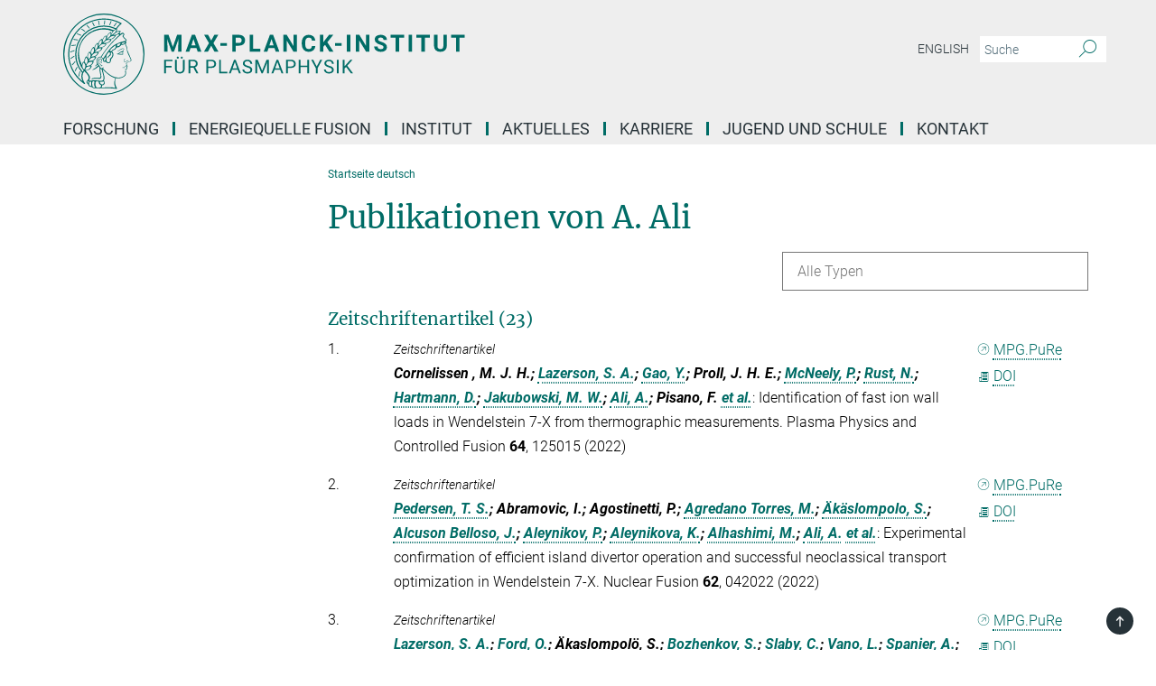

--- FILE ---
content_type: text/html; charset=utf-8
request_url: https://www.ipp.mpg.de/publication-search/3915660?person=%2Fpersons%2Fresource%2Fpersons191476
body_size: 72130
content:
<!DOCTYPE html>
<html prefix="og: http://ogp.me/ns#" lang="de">
<head>
  <meta http-equiv="X-UA-Compatible" content="IE=edge">
  <meta content="width=device-width, initial-scale=1.0" name="viewport">
  <meta http-equiv="Content-Type" content="text/html; charset=utf-8"/>
  <title>Startseite deutsch</title>
  
  <meta name="keywords" content="Plasmaphysik, IPP, Institut für Plasmaphysik, Karriere, Stellenangebot, Garching, München, Physik, News, Diplomanden, Doktoranden, Postdoc" /><meta name="description" content="Das Max-Planck-Institut für Plasmaphysik untersucht die physikalischen Grundlagen für ein Fusionskraftwerk" />
  <meta name="robots" content="nofollow" />

  
<meta property="og:title" content="Startseite deutsch">
<meta property="og:description" content="Das Max-Planck-Institut für Plasmaphysik untersucht die physikalischen Grundlagen für ein Fusionskraftwerk">
<meta property="og:type" content="website">
<meta property="og:url" content="https://www.ipp.mpg.de/">
<meta property="og:image" content="https://www.ipp.mpg.de/assets/og-logo-281c44f14f2114ed3fe50e666618ff96341055a2f8ce31aa0fd70471a30ca9ed.jpg">


  
  


  <meta name="msapplication-TileColor" content="#fff" />
<meta name="msapplication-square70x70logo" content="/assets/touch-icon-70x70-16c94b19254f9bb0c9f8e8747559f16c0a37fd015be1b4a30d7d1b03ed51f755.png" />
<meta name="msapplication-square150x150logo" content="/assets/touch-icon-150x150-3b1e0a32c3b2d24a1f1f18502efcb8f9e198bf2fc47e73c627d581ffae537142.png" />
<meta name="msapplication-wide310x150logo" content="/assets/touch-icon-310x150-067a0b4236ec2cdc70297273ab6bf1fc2dcf6cc556a62eab064bbfa4f5256461.png" />
<meta name="msapplication-square310x310logo" content="/assets/touch-icon-310x310-d33ffcdc109f9ad965a6892ec61d444da69646747bd88a4ce7fe3d3204c3bf0b.png" />
<link rel="apple-touch-icon" type="image/png" href="/assets/touch-icon-180x180-a3e396f9294afe6618861344bef35fc0075f9631fe80702eb259befcd682a42c.png" sizes="180x180">
<link rel="icon" type="image/png" href="/assets/touch-icon-32x32-143e3880a2e335e870552727a7f643a88be592ac74a53067012b5c0528002367.png" sizes="32x32">

  <link rel="preload" href="/assets/roboto-v20-latin-ext_latin_greek-ext_greek_cyrillic-ext_cyrillic-700-8d2872cf0efbd26ce09519f2ebe27fb09f148125cf65964890cc98562e8d7aa3.woff2" as="font" type="font/woff2" crossorigin="anonymous">
  
  
  
  <script>var ROOT_PATH = '/';var LANGUAGE = 'de';var PATH_TO_CMS = 'https://ipp.iedit.mpg.de';var INSTANCE_NAME = 'ipp';</script>
  

      <style media="screen" id="critical-css">
            @font-face{font-family:'Merriweather';font-style:normal;font-weight:400;font-display:swap;src:url(/assets/merriweather-v22-latin-ext_latin-regular-66beb0431fbb61e4ea920ec62d1167d155c2debbbc0d5b760ae4eb2b43ba4e06.eot);src:local(""),url(/assets/merriweather-v22-latin-ext_latin-regular-66beb0431fbb61e4ea920ec62d1167d155c2debbbc0d5b760ae4eb2b43ba4e06.eot?#iefix) format("embedded-opentype"),url(/assets/merriweather-v22-latin-ext_latin-regular-0e44ebbb6e4641907c3b906f09c35fc59e1ff8432dfeb718a450914dfafaac9a.woff2) format("woff2"),url(/assets/merriweather-v22-latin-ext_latin-regular-3dc2f1d91d2ec19b945030a600c4403d69fed76f8ed8b3892ea416098e7265c1.woff) format("woff"),url(/assets/merriweather-v22-latin-ext_latin-regular-c093c8d68c6d812f4c2a1e6679c1a8d27ea21545ac9a3616e250f1be68869238.ttf) format("truetype"),url(/assets/merriweather-v22-latin-ext_latin-regular-4bf7dafac6ae725cfc671d36c7176c4e015417ebde856a0e06b4c09e1b45a57d.svg#Merriweather) format("svg")}@font-face{font-family:'Merriweather Sans';font-style:normal;font-weight:400;src:local("Merriweather Sans"),local("MerriweatherSans-Regular"),url(/assets/MerriweatherSans-Regular-d2efd4d9fe6ff129962f92dda627c4337b65ee6b3fb7da84709b805e15db6d81.ttf)}@font-face{font-family:'Merriweather Sans';font-style:normal;font-weight:400;src:local("Merriweather Sans"),local("MerriweatherSans-Regular"),url(/assets/MerriweatherSans-Regular-d2efd4d9fe6ff129962f92dda627c4337b65ee6b3fb7da84709b805e15db6d81.ttf)}@font-face{font-family:'Merriweather Sans';font-style:normal;font-weight:400;src:local("Merriweather Sans"),local("MerriweatherSans-Regular"),url(/assets/MerriweatherSans-Regular-d2efd4d9fe6ff129962f92dda627c4337b65ee6b3fb7da84709b805e15db6d81.ttf)}@font-face{font-family:'Merriweather Sans';font-style:normal;font-weight:300;src:local("Merriweather Sans Light"),local("MerriweatherSans-Light"),url(/assets/MerriweatherSans-Light-55861f721a7f90c7d40be3ed28aa945ad6bacd23ee524ab93d5243b8de669a2d.ttf)}@font-face{font-family:'Merriweather Sans';font-style:normal;font-weight:700;src:local("Merriweather Sans Bold"),local("MerriweatherSans-Bold"),url(/assets/MerriweatherSans-Bold-055f396e6f9a1fa9f7d627432ce1d7c5f532fa7853c287c57457d959897139b0.ttf)}@font-face{font-family:'Josefin Sans';font-style:normal;font-weight:700;src:local("Josefin Sans Bold"),local("JosefinSans-Bold"),url(/assets/JosefinSans-Bold-4c4040241f19417ddd84e38603d0e08c743e69d43dbdff491ff4ca0daeffa802.ttf)}@font-face{font-family:'Roboto';font-style:normal;font-weight:300;font-display:swap;src:url(/assets/roboto-v20-latin-ext_latin_greek-ext_greek_cyrillic-ext_cyrillic-300-435d7096bf6da56f8b4bfddec6c1f566dffea19d7f24bd14d4525ba898657679.eot);src:local(""),url(/assets/roboto-v20-latin-ext_latin_greek-ext_greek_cyrillic-ext_cyrillic-300-435d7096bf6da56f8b4bfddec6c1f566dffea19d7f24bd14d4525ba898657679.eot?#iefix) format("embedded-opentype"),url(/assets/roboto-v20-latin-ext_latin_greek-ext_greek_cyrillic-ext_cyrillic-300-78e391b02f442de38b10eec6b951be4eb10fc6723d0d12e09a668fd58cc4ed75.woff2) format("woff2"),url(/assets/roboto-v20-latin-ext_latin_greek-ext_greek_cyrillic-ext_cyrillic-300-5ca91c5114555a52b8b36228d5c3954418a1d3c5539bb95574b844792b0ca220.woff) format("woff"),url(/assets/roboto-v20-latin-ext_latin_greek-ext_greek_cyrillic-ext_cyrillic-300-16640b3fa7f58d40b5f616d6a3097e2875d533829c29df260b7cdec4d7be58f4.ttf) format("truetype"),url(/assets/roboto-v20-latin-ext_latin_greek-ext_greek_cyrillic-ext_cyrillic-300-53e32a84e92e043af3f9dce3d50e57ce1efe62ad101aa89660774b70a53b463a.svg#Roboto) format("svg")}@font-face{font-family:'Roboto';font-style:italic;font-weight:300;font-display:swap;src:url(/assets/roboto-v20-latin-ext_latin_greek-ext_greek_cyrillic-ext_cyrillic-300italic-ec376bb16f9e65b7dda0297a2d3ed6649076f0b3709562bc31334e14876f5854.eot);src:local(""),url(/assets/roboto-v20-latin-ext_latin_greek-ext_greek_cyrillic-ext_cyrillic-300italic-ec376bb16f9e65b7dda0297a2d3ed6649076f0b3709562bc31334e14876f5854.eot?#iefix) format("embedded-opentype"),url(/assets/roboto-v20-latin-ext_latin_greek-ext_greek_cyrillic-ext_cyrillic-300italic-0c71e7705498d4779fb5076a292f2106aec088d9d7e3c067bb5751e282a7ca88.woff2) format("woff2"),url(/assets/roboto-v20-latin-ext_latin_greek-ext_greek_cyrillic-ext_cyrillic-300italic-8df128092002db6ad32a11d2158d261b939e5dd8715308700fe1a02a3228105d.woff) format("woff"),url(/assets/roboto-v20-latin-ext_latin_greek-ext_greek_cyrillic-ext_cyrillic-300italic-822519363f3161064f90021e8979a85add692867f16444cd555ef51d4b9dc95c.ttf) format("truetype"),url(/assets/roboto-v20-latin-ext_latin_greek-ext_greek_cyrillic-ext_cyrillic-300italic-3cd097f009c3f57de9ba85f9cbe59cf19d0892d4027351806d91c7d27213d615.svg#Roboto) format("svg")}@font-face{font-family:'Roboto';font-style:normal;font-weight:400;font-display:swap;src:url(/assets/roboto-v20-latin-ext_latin_greek-ext_greek_cyrillic-ext_cyrillic-regular-ca97335987b26814c9a1128525e1c36748c4b59bbd0a6ac198cca1b3e1f19a47.eot);src:local(""),url(/assets/roboto-v20-latin-ext_latin_greek-ext_greek_cyrillic-ext_cyrillic-regular-ca97335987b26814c9a1128525e1c36748c4b59bbd0a6ac198cca1b3e1f19a47.eot?#iefix) format("embedded-opentype"),url(/assets/roboto-v20-latin-ext_latin_greek-ext_greek_cyrillic-ext_cyrillic-regular-e53c6e6f12e654511a31cef074d7890d31ff144d80c7f0c4c276bea9a91839f0.woff2) format("woff2"),url(/assets/roboto-v20-latin-ext_latin_greek-ext_greek_cyrillic-ext_cyrillic-regular-b1f39721c99437d4c8949a9330d548bb9d6cdbf80cd88d5fd543549fe3173b8c.woff) format("woff"),url(/assets/roboto-v20-latin-ext_latin_greek-ext_greek_cyrillic-ext_cyrillic-regular-9bcffbc3ad7737fe8e39c4f45c4e2152b2dc84638d87508a0be916e286ff3928.ttf) format("truetype"),url(/assets/roboto-v20-latin-ext_latin_greek-ext_greek_cyrillic-ext_cyrillic-regular-3bea3afe6e3078ec3b0e56cd80ad97b059bb335af794ba57b5845ff44b77bcd3.svg#Roboto) format("svg")}@font-face{font-family:'Roboto';font-style:italic;font-weight:400;font-display:swap;src:url(/assets/roboto-v20-latin-ext_latin_greek-ext_greek_cyrillic-ext_cyrillic-italic-f69fdfd6d1d0a4c842222ce093cc5660ebdce260a8f10ca6bda4f09ba9bfedea.eot);src:local(""),url(/assets/roboto-v20-latin-ext_latin_greek-ext_greek_cyrillic-ext_cyrillic-italic-f69fdfd6d1d0a4c842222ce093cc5660ebdce260a8f10ca6bda4f09ba9bfedea.eot?#iefix) format("embedded-opentype"),url(/assets/roboto-v20-latin-ext_latin_greek-ext_greek_cyrillic-ext_cyrillic-italic-97c5e50bb04419b691386360609236c0a1aa949105684d7db8fedc3c35cc3c91.woff2) format("woff2"),url(/assets/roboto-v20-latin-ext_latin_greek-ext_greek_cyrillic-ext_cyrillic-italic-13660f8926f257e5c63f6a5a723b3ae8aecd340258ee40868152eb9a9939a7d3.woff) format("woff"),url(/assets/roboto-v20-latin-ext_latin_greek-ext_greek_cyrillic-ext_cyrillic-italic-abde90d734b17b439edc49f2b27c8d6d10a4a0a0f295d5c1535cb3c0a0e2bd8d.ttf) format("truetype"),url(/assets/roboto-v20-latin-ext_latin_greek-ext_greek_cyrillic-ext_cyrillic-italic-5965290041d32ef9c7b1166269586ead7e989d55414ed66db27d177004eae3fc.svg#Roboto) format("svg")}@font-face{font-family:'Roboto';font-style:normal;font-weight:700;font-display:swap;src:url(/assets/roboto-v20-latin-ext_latin_greek-ext_greek_cyrillic-ext_cyrillic-700-6aa4356d93abb4f7c5a59bd0e05f1bbc25ffd273459e65966ddecaa80f8be19f.eot);src:local(""),url(/assets/roboto-v20-latin-ext_latin_greek-ext_greek_cyrillic-ext_cyrillic-700-6aa4356d93abb4f7c5a59bd0e05f1bbc25ffd273459e65966ddecaa80f8be19f.eot?#iefix) format("embedded-opentype"),url(/assets/roboto-v20-latin-ext_latin_greek-ext_greek_cyrillic-ext_cyrillic-700-8d2872cf0efbd26ce09519f2ebe27fb09f148125cf65964890cc98562e8d7aa3.woff2) format("woff2"),url(/assets/roboto-v20-latin-ext_latin_greek-ext_greek_cyrillic-ext_cyrillic-700-95d57dc45afb9c82a1fa417d4620c87c9d293487719630ac1b021f7e653a6891.woff) format("woff"),url(/assets/roboto-v20-latin-ext_latin_greek-ext_greek_cyrillic-ext_cyrillic-700-254e8be2b6cb8096f59e2d9e60c984801055371a3bea2999531a0cf9dfc393db.ttf) format("truetype"),url(/assets/roboto-v20-latin-ext_latin_greek-ext_greek_cyrillic-ext_cyrillic-700-2da189152a7f131b78c66343dbed734e1f1b31b679ee8ed97b9deb048080da06.svg#Roboto) format("svg")}@font-face{font-family:'Roboto';font-style:italic;font-weight:700;font-display:swap;src:url(/assets/roboto-v20-latin-ext_latin_greek-ext_greek_cyrillic-ext_cyrillic-700italic-9ee9aef483ed383ce18582ef3b55f7b2d91278b07a77b9a6ea4e72c322cdc616.eot);src:local(""),url(/assets/roboto-v20-latin-ext_latin_greek-ext_greek_cyrillic-ext_cyrillic-700italic-9ee9aef483ed383ce18582ef3b55f7b2d91278b07a77b9a6ea4e72c322cdc616.eot?#iefix) format("embedded-opentype"),url(/assets/roboto-v20-latin-ext_latin_greek-ext_greek_cyrillic-ext_cyrillic-700italic-00c1eaa7cafeb781b619ef7abbecf978ce3fb7be6b870b7cf1f29b947a2e45b4.woff2) format("woff2"),url(/assets/roboto-v20-latin-ext_latin_greek-ext_greek_cyrillic-ext_cyrillic-700italic-9cc3be355c151b807974482ce327ad855f8856e78b15a9dea8aec36295804e78.woff) format("woff"),url(/assets/roboto-v20-latin-ext_latin_greek-ext_greek_cyrillic-ext_cyrillic-700italic-9590be4b5d91eb81a948a84ddfb370005c69b546b49d2a6b70bee30b3090ae81.ttf) format("truetype"),url(/assets/roboto-v20-latin-ext_latin_greek-ext_greek_cyrillic-ext_cyrillic-700italic-63b1f75d9ff9eb92f7273a44a8677db95969553ad6d82141f71b3c25d729bd49.svg#Roboto) format("svg")}@font-face{font-family:'Open Sans';font-style:normal;font-weight:400;src:local("Open Sans"),local("OpenSans-Regular"),url(/assets/OpenSans-Regular-f20d5ed577a1ddc48fd428b61d9538ef88d6ddcc1ccd8565a2cf7e9f03bd4cc7.ttf)}@font-face{font-family:'Open Sans';font-style:normal;font-weight:700;src:local("Open Sans Bold"),local("OpenSans-Bold"),url(/assets/OpenSans-Bold-5ccf0a4d12a5fb44a9831d93841cee9c1188d900987a2b83d5884ee240d7ab46.ttf)}@font-face{font-family:'Open Sans';font-style:normal;font-weight:600;src:local("Open Sans Semi Bold"),local("OpenSans-SemiBold"),url(/assets/OpenSans-SemiBold-b3185de4446e67a69ed55fd1337466f660afc5f7eb161137865d21ae69778df1.ttf)}@font-face{font-family:'mpg_iconsregular';src:url(/assets/mpg_icons-webfont-0b8e4bd6ecdc12aad710d8d9d882d0e05fa5580824d8d5cee65048d70be5a133.eot);src:url(/assets/mpg_icons-webfont-fbcdd2a22910ced3dda265405bb43de9eb1be44ace22869d590c9b0069ac84cf.woff) format("woff");font-weight:normal;font-style:normal}.mpg-icon::after,.twitter_icon::after,.phone_icon::after,.email_icon::after,.external::after,.mpg-icon::before,.twitter_icon::before,.phone_icon::before,.email_icon::before,.external::before{-moz-osx-font-smoothing:grayscale;-webkit-font-smoothing:antialiased;font-family:"mpg_iconsregular";font-style:normal;font-weight:normal;line-height:1em;margin:0;vertical-align:middle}.mpg-icon-english::after{background-image:url(/assets/responsive/uk-581d9beff5f105fe0fc75e5630500da6edb38324921da716d39b49aab9d16d37.svg);background-repeat:no-repeat;background-size:contain;content:"";display:block;height:1em;width:2em}.mpg-icon-logo::before{content:"\F000" !important}.mpg-icon-up1::before{content:"\F001" !important}.mpg-icon-right1::before,.external::before{content:"\F002" !important}.mpg-icon-down1::before{content:"\F003" !important}.mpg-icon-left1::before{content:"\F004" !important}.mpg-icon-up2::before{content:"\F005" !important}.mpg-icon-right2::before{content:"\F006" !important}.mpg-icon-down2::after{content:"\F007" !important}.mpg-icon-left2::before{content:"\F008" !important}.mpg-icon-clipboard::before{content:"\F009" !important}.mpg-icon-pdf::before{content:"\F032" !important}.mpg-icon-event::before{content:"\F00a" !important}.mpg-icon-attention::before{content:"\F00b" !important}.mpg-icon-fax::before{content:"\F00c" !important}.mpg-icon-page::before{content:"\F00d" !important}.mpg-icon-filter::before{content:"\F00e" !important}.mpg-icon-lab::before{content:"\F00f" !important}.mpg-icon-interests::before,.mpg-icon-research_interests::before{content:"\F010" !important}.mpg-icon-question::before{content:"\F011" !important}.mpg-icon-home::before{content:"\F012" !important}.mpg-icon-search::after{content:"\F013" !important;font-size:2em;vertical-align:middle}.mpg-icon-email::before,.email_icon::before{content:"\F014" !important}.mpg-icon-video::before{content:"\F015" !important}.mpg-icon-play2::before{content:"\F016" !important}.mpg-icon-hierarchy::before{content:"\F017" !important}.mpg-icon-news::before{content:"\F018" !important}.mpg-icon-phone::before,.phone_icon::before{content:"\F019" !important}.mpg-icon-pin::before{content:"\F01a" !important}.mpg-icon-listen2::before{content:"\F01b" !important}.mpg-icon-presentation::before{content:"\F01c" !important}.mpg-icon-medal::before,.mpg-icon-research_medals::before{content:"\F01d" !important}.mpg-icon-book::before{content:"\F01e" !important}.mpg-icon-share::before{content:"\F01f" !important}.mpg-icon-sign::before{content:"\F020" !important}.mpg-icon-podcast::before,.mpg-icon-sound::before{content:"\F021" !important}.mpg-icon-tag::before{content:"\F022" !important}.mpg-icon-imprs::before{content:"\F023" !important}.mpg-icon-person::before{content:"\F024" !important}.mpg-icon-persons::before{content:"\F025" !important}.mpg-icon-vcard::before{content:"\F026" !important}.mpg-icon-facebook::after{content:"\F027" !important}.mpg-icon-linkedin::after{content:"\F028" !important}.mpg-icon-feed::after{content:"\F029" !important}.mpg-icon-twitter::before,.twitter_icon::before{content:"\F02a" !important}.mpg-icon-youtube::after{content:"\F02b" !important}.mpg-icon-drag-hor::before{content:"\F02c" !important}.mpg-icon-drag-ver::before{content:"\F02d" !important}.mpg-icon-image::before{content:"\F02e" !important}.mpg-icon-list::before{content:"\F02f" !important}.mpg-icon-at::before{content:"\F02f" !important}.mpg-icon-file-doc::before{content:"\F031" !important}.mpg-icon-file-pdf::before{content:"\F032" !important}.mpg-icon-file-ppt::before{content:"\F033" !important}.mpg-icon-file-zip::before{content:"\F034" !important}.mpg-icon-left3::before{content:"\F035" !important}.mpg-icon-right3::before{content:"\F036" !important}.mpg-icon-play::before{content:"\F037" !important}.mpg-icon-listen::before{content:"\F038" !important}.external:not(.more):not(.twitter_icon)::before{display:inline-block;font-size:.9em;margin-left:.1em;margin-right:.25em;transform:rotate(-45deg) translate(0, -0.15em)}.job-ticker .text-right .external.more::before{display:inline-block;font-size:1.3em;margin-left:.1em;margin-right:.25em;transform:rotate(-45deg) translate(0, -0.15em)}.extension_job_ticker .external.more.pull-right::before{transform:rotate(-45deg) translate(0, -0.15em)}.ticker a.more.external::before{transform:translate(-0.15em) rotate(-45deg)}.link_title.external:not(.more):not(.twitter_icon)::before{font-size:2em;margin-right:.1em;transform:rotate(-45deg) translate(0, -0.3em)}.email_icon::before{font-size:1.4em;display:inline-block}.phone_icon::before{font-size:1.4em;display:inline-block}.twitter_icon::before{font-size:1.4em;color:#1DA1F2;margin-right:3px;display:inline-block}.open_access_icon::after{vertical-align:text-top;display:inline-block;width:1.5ch;content:" ";height:1.2em;background:no-repeat right 25%/auto 80% url(/assets/Open_Access_logo_PLoS_white-a436fe520f67d515e6e55d715d61592a87803ff4468597bf3ec5e83c1690b4a1.svg)}.mpg-icon::after,.external::after,.email_icon::after,.phone_icon::after,.twitter_icon::after,.mpg-icon::before,.external::before,.email_icon::before,.phone_icon::before,.twitter_icon::before{-moz-osx-font-smoothing:grayscale;-webkit-font-smoothing:antialiased;font-family:"mpg_iconsregular";font-style:normal;font-weight:normal;line-height:1em;margin:0;vertical-align:middle}.mpg-icon::after,.email_icon::after,.phone_icon::after,.twitter_icon::after,ol.breadcrumb>li.breadcrumb-item:not(:first-child)::after,.external::after,.mpg-icon::before,.email_icon::before,.phone_icon::before,.twitter_icon::before,ol.breadcrumb>li.breadcrumb-item:not(:first-child)::before,.external::before{-moz-osx-font-smoothing:grayscale;-webkit-font-smoothing:antialiased;font-family:"mpg_iconsregular";font-style:normal;font-weight:normal;line-height:1em;margin:0;vertical-align:middle}.mpg-icon::after,.external::after,.email_icon::after,.phone_icon::after,.twitter_icon::after,ol.breadcrumb>li.breadcrumb-item:not(:first-child)::after,.mpg-icon::before,.external::before,.email_icon::before,.phone_icon::before,.twitter_icon::before,ol.breadcrumb>li.breadcrumb-item:not(:first-child)::before{-moz-osx-font-smoothing:grayscale;-webkit-font-smoothing:antialiased;font-family:"mpg_iconsregular";font-style:normal;font-weight:normal;line-height:1em;margin:0;vertical-align:middle}.mpg-icon-logo::before{content:"" !important}.external::before{content:"" !important}ol.breadcrumb>li.breadcrumb-item:not(:first-child)::before{content:"" !important}.mpg-icon-down2::after{content:"" !important}.mpg-icon-fax::before{content:"" !important}.mpg-icon-search::after{content:"" !important;font-size:2em;vertical-align:middle}.mpg-icon-email::before,.email_icon::before{content:"" !important}.mpg-icon-news::before{content:"" !important}.mpg-icon-phone::before,.phone_icon::before{content:"" !important}.external:not(.more):not(.twitter_icon)::before{display:inline-block;font-size:.9em;margin-left:.1em;margin-right:.25em;transform:rotate(-45deg) translate(0, -0.15em)}html{font-family:sans-serif;-ms-text-size-adjust:100%;-webkit-text-size-adjust:100%}body{margin:0}footer,header,main,nav{display:block}article,aside,figcaption,figure,footer,header,main,nav{display:block}article,aside,footer,header,nav{display:block}article,aside,footer,header,main,nav{display:block}a{background-color:transparent}h1{font-size:2em;margin:0.67em 0}img{border:0}svg:not(:root){overflow:hidden}figure{margin:1em 40px}button,input{color:inherit;font:inherit;margin:0}button{overflow:visible}button{text-transform:none}button{-webkit-appearance:button}button::-moz-focus-inner,input::-moz-focus-inner{border:0;padding:0}input{line-height:normal}input[type="checkbox"]{box-sizing:border-box;padding:0}input[type="search"]{-webkit-appearance:textfield;box-sizing:content-box}input[type="search"]::-webkit-search-cancel-button,input[type="search"]::-webkit-search-decoration{-webkit-appearance:none}table{border-collapse:collapse;border-spacing:0}th{padding:0}*{-webkit-box-sizing:border-box;-moz-box-sizing:border-box;box-sizing:border-box}*:before,*:after{-webkit-box-sizing:border-box;-moz-box-sizing:border-box;box-sizing:border-box}html{font-size:10px}body{font-family:"Roboto","Tahoma",Arial,sans-serif;font-size:16px;line-height:1.7;color:#333333;background-color:#fff}input,button{font-family:inherit;font-size:inherit;line-height:inherit}a{color:#006c66;text-decoration:none}figure{margin:0}img{vertical-align:middle}.img-responsive{display:block;max-width:100%;height:auto}h2{font-family:inherit;font-weight:500;line-height:1.1;color:inherit}h1,h2,h4,.h3{font-family:inherit;font-weight:500;line-height:1.1;color:inherit}h1,h2,.h3{font-family:inherit;font-weight:500;line-height:1.1;color:inherit}h1,h2,h3,.h4,.research_report .research_head_fields .header-text{font-family:inherit;font-weight:500;line-height:1.1;color:inherit}h1,h2{font-family:inherit;font-weight:500;line-height:1.1;color:inherit}h2{margin-top:27px;margin-bottom:13.5px}h1,h2,.h3{margin-top:27px;margin-bottom:13.5px}h1,h2,h3{margin-top:27px;margin-bottom:13.5px}h1,h2{margin-top:27px;margin-bottom:13.5px}h4{margin-top:13.5px;margin-bottom:13.5px}.h4,.research_report .research_head_fields .header-text{margin-top:13.5px;margin-bottom:13.5px}h1{font-size:34px}h2{font-size:22px}.h3{font-size:19px}h3{font-size:19px}h4{font-size:16px}.h4,.research_report .research_head_fields .header-text{font-size:16px}p{margin:0 0 13.5px}.text-center{text-align:center}ul{margin-top:0;margin-bottom:13.5px}ul,ol{margin-top:0;margin-bottom:13.5px}ul ul{margin-bottom:0}.container:before,.container:after{display:table;content:" "}.row:before,.row:after{display:table;content:" "}.nav:before,.nav:after{display:table;content:" "}.navbar:before,.navbar:after{display:table;content:" "}.navbar-header:before,.navbar-header:after{display:table;content:" "}.navbar-collapse:before,.navbar-collapse:after{display:table;content:" "}.clearfix:before,.clearfix:after{display:table;content:" "}.container-fluid:before,.container-fluid:after{display:table;content:" "}.container:after{clear:both}.row:after{clear:both}.nav:after{clear:both}.navbar:after{clear:both}.navbar-header:after{clear:both}.navbar-collapse:after{clear:both}.clearfix:after{clear:both}.container-fluid:after{clear:both}.container{padding-right:15px;padding-left:15px;margin-right:auto;margin-left:auto}@media (min-width: 768px){.container{width:750px}}@media (min-width: 992px){.container{width:970px}}@media (min-width: 1200px){.container{width:1170px}}.container-fluid{padding-right:15px;padding-left:15px;margin-right:auto;margin-left:auto}.row{margin-right:-15px;margin-left:-15px}.container{padding-right:15px;padding-left:15px;margin-right:auto;margin-left:auto}.container:before,.container:after{display:table;content:" "}.container:after{clear:both}@media (min-width: 768px){.container{width:750px}}@media (min-width: 992px){.container{width:970px}}@media (min-width: 1200px){.container{width:1170px}}.container-fluid{padding-right:15px;padding-left:15px;margin-right:auto;margin-left:auto}.container-fluid:before,.container-fluid:after{display:table;content:" "}.container-fluid:after{clear:both}.row{margin-right:-15px;margin-left:-15px}.row:before,.row:after{display:table;content:" "}.row:after{clear:both}.row-no-gutters{margin-right:0;margin-left:0}.row-no-gutters [class*="col-"]{padding-right:0;padding-left:0}.col-xs-1,.col-sm-1,.col-md-1,.col-lg-1,.col-xs-2,.col-sm-2,.col-md-2,.col-lg-2,.col-xs-3,.col-sm-3,.col-md-3,.col-lg-3,.col-xs-4,.col-sm-4,.col-md-4,.col-lg-4,.col-xs-5,.col-sm-5,.col-md-5,.col-lg-5,.col-xs-6,.col-sm-6,.col-md-6,.col-lg-6,.col-xs-7,.col-sm-7,.col-md-7,.col-lg-7,.col-xs-8,.col-sm-8,.col-md-8,.col-lg-8,.col-xs-9,.col-sm-9,.col-md-9,.col-lg-9,.col-xs-10,.col-sm-10,.col-md-10,.col-lg-10,.col-xs-11,.col-sm-11,.col-md-11,.col-lg-11,.col-xs-12,.col-sm-12,.col-md-12,.col-lg-12{position:relative;min-height:1px;padding-right:15px;padding-left:15px}.col-xs-1,.col-xs-2,.col-xs-3,.col-xs-4,.col-xs-5,.col-xs-6,.col-xs-7,.col-xs-8,.col-xs-9,.col-xs-10,.col-xs-11,.col-xs-12{float:left}.col-xs-1{width:8.3333333333%}.col-xs-2{width:16.6666666667%}.col-xs-3{width:25%}.col-xs-4{width:33.3333333333%}.col-xs-5{width:41.6666666667%}.col-xs-6{width:50%}.col-xs-7{width:58.3333333333%}.col-xs-8{width:66.6666666667%}.col-xs-9{width:75%}.col-xs-10{width:83.3333333333%}.col-xs-11{width:91.6666666667%}.col-xs-12{width:100%}.col-xs-pull-0{right:auto}.col-xs-pull-1{right:8.3333333333%}.col-xs-pull-2{right:16.6666666667%}.col-xs-pull-3{right:25%}.col-xs-pull-4{right:33.3333333333%}.col-xs-pull-5{right:41.6666666667%}.col-xs-pull-6{right:50%}.col-xs-pull-7{right:58.3333333333%}.col-xs-pull-8{right:66.6666666667%}.col-xs-pull-9{right:75%}.col-xs-pull-10{right:83.3333333333%}.col-xs-pull-11{right:91.6666666667%}.col-xs-pull-12{right:100%}.col-xs-push-0{left:auto}.col-xs-push-1{left:8.3333333333%}.col-xs-push-2{left:16.6666666667%}.col-xs-push-3{left:25%}.col-xs-push-4{left:33.3333333333%}.col-xs-push-5{left:41.6666666667%}.col-xs-push-6{left:50%}.col-xs-push-7{left:58.3333333333%}.col-xs-push-8{left:66.6666666667%}.col-xs-push-9{left:75%}.col-xs-push-10{left:83.3333333333%}.col-xs-push-11{left:91.6666666667%}.col-xs-push-12{left:100%}.col-xs-offset-0{margin-left:0%}.col-xs-offset-1{margin-left:8.3333333333%}.col-xs-offset-2{margin-left:16.6666666667%}.col-xs-offset-3{margin-left:25%}.col-xs-offset-4{margin-left:33.3333333333%}.col-xs-offset-5{margin-left:41.6666666667%}.col-xs-offset-6{margin-left:50%}.col-xs-offset-7{margin-left:58.3333333333%}.col-xs-offset-8{margin-left:66.6666666667%}.col-xs-offset-9{margin-left:75%}.col-xs-offset-10{margin-left:83.3333333333%}.col-xs-offset-11{margin-left:91.6666666667%}.col-xs-offset-12{margin-left:100%}@media (min-width: 768px){.col-sm-1,.col-sm-2,.col-sm-3,.col-sm-4,.col-sm-5,.col-sm-6,.col-sm-7,.col-sm-8,.col-sm-9,.col-sm-10,.col-sm-11,.col-sm-12{float:left}.col-sm-1{width:8.3333333333%}.col-sm-2{width:16.6666666667%}.col-sm-3{width:25%}.col-sm-4{width:33.3333333333%}.col-sm-5{width:41.6666666667%}.col-sm-6{width:50%}.col-sm-7{width:58.3333333333%}.col-sm-8{width:66.6666666667%}.col-sm-9{width:75%}.col-sm-10{width:83.3333333333%}.col-sm-11{width:91.6666666667%}.col-sm-12{width:100%}.col-sm-pull-0{right:auto}.col-sm-pull-1{right:8.3333333333%}.col-sm-pull-2{right:16.6666666667%}.col-sm-pull-3{right:25%}.col-sm-pull-4{right:33.3333333333%}.col-sm-pull-5{right:41.6666666667%}.col-sm-pull-6{right:50%}.col-sm-pull-7{right:58.3333333333%}.col-sm-pull-8{right:66.6666666667%}.col-sm-pull-9{right:75%}.col-sm-pull-10{right:83.3333333333%}.col-sm-pull-11{right:91.6666666667%}.col-sm-pull-12{right:100%}.col-sm-push-0{left:auto}.col-sm-push-1{left:8.3333333333%}.col-sm-push-2{left:16.6666666667%}.col-sm-push-3{left:25%}.col-sm-push-4{left:33.3333333333%}.col-sm-push-5{left:41.6666666667%}.col-sm-push-6{left:50%}.col-sm-push-7{left:58.3333333333%}.col-sm-push-8{left:66.6666666667%}.col-sm-push-9{left:75%}.col-sm-push-10{left:83.3333333333%}.col-sm-push-11{left:91.6666666667%}.col-sm-push-12{left:100%}.col-sm-offset-0{margin-left:0%}.col-sm-offset-1{margin-left:8.3333333333%}.col-sm-offset-2{margin-left:16.6666666667%}.col-sm-offset-3{margin-left:25%}.col-sm-offset-4{margin-left:33.3333333333%}.col-sm-offset-5{margin-left:41.6666666667%}.col-sm-offset-6{margin-left:50%}.col-sm-offset-7{margin-left:58.3333333333%}.col-sm-offset-8{margin-left:66.6666666667%}.col-sm-offset-9{margin-left:75%}.col-sm-offset-10{margin-left:83.3333333333%}.col-sm-offset-11{margin-left:91.6666666667%}.col-sm-offset-12{margin-left:100%}}@media (min-width: 992px){.col-md-1,.col-md-2,.col-md-3,.col-md-4,.col-md-5,.col-md-6,.col-md-7,.col-md-8,.col-md-9,.col-md-10,.col-md-11,.col-md-12{float:left}.col-md-1{width:8.3333333333%}.col-md-2{width:16.6666666667%}.col-md-3{width:25%}.col-md-4{width:33.3333333333%}.col-md-5{width:41.6666666667%}.col-md-6{width:50%}.col-md-7{width:58.3333333333%}.col-md-8{width:66.6666666667%}.col-md-9{width:75%}.col-md-10{width:83.3333333333%}.col-md-11{width:91.6666666667%}.col-md-12{width:100%}.col-md-pull-0{right:auto}.col-md-pull-1{right:8.3333333333%}.col-md-pull-2{right:16.6666666667%}.col-md-pull-3{right:25%}.col-md-pull-4{right:33.3333333333%}.col-md-pull-5{right:41.6666666667%}.col-md-pull-6{right:50%}.col-md-pull-7{right:58.3333333333%}.col-md-pull-8{right:66.6666666667%}.col-md-pull-9{right:75%}.col-md-pull-10{right:83.3333333333%}.col-md-pull-11{right:91.6666666667%}.col-md-pull-12{right:100%}.col-md-push-0{left:auto}.col-md-push-1{left:8.3333333333%}.col-md-push-2{left:16.6666666667%}.col-md-push-3{left:25%}.col-md-push-4{left:33.3333333333%}.col-md-push-5{left:41.6666666667%}.col-md-push-6{left:50%}.col-md-push-7{left:58.3333333333%}.col-md-push-8{left:66.6666666667%}.col-md-push-9{left:75%}.col-md-push-10{left:83.3333333333%}.col-md-push-11{left:91.6666666667%}.col-md-push-12{left:100%}.col-md-offset-0{margin-left:0%}.col-md-offset-1{margin-left:8.3333333333%}.col-md-offset-2{margin-left:16.6666666667%}.col-md-offset-3{margin-left:25%}.col-md-offset-4{margin-left:33.3333333333%}.col-md-offset-5{margin-left:41.6666666667%}.col-md-offset-6{margin-left:50%}.col-md-offset-7{margin-left:58.3333333333%}.col-md-offset-8{margin-left:66.6666666667%}.col-md-offset-9{margin-left:75%}.col-md-offset-10{margin-left:83.3333333333%}.col-md-offset-11{margin-left:91.6666666667%}.col-md-offset-12{margin-left:100%}}@media (min-width: 1200px){.col-lg-1,.col-lg-2,.col-lg-3,.col-lg-4,.col-lg-5,.col-lg-6,.col-lg-7,.col-lg-8,.col-lg-9,.col-lg-10,.col-lg-11,.col-lg-12{float:left}.col-lg-1{width:8.3333333333%}.col-lg-2{width:16.6666666667%}.col-lg-3{width:25%}.col-lg-4{width:33.3333333333%}.col-lg-5{width:41.6666666667%}.col-lg-6{width:50%}.col-lg-7{width:58.3333333333%}.col-lg-8{width:66.6666666667%}.col-lg-9{width:75%}.col-lg-10{width:83.3333333333%}.col-lg-11{width:91.6666666667%}.col-lg-12{width:100%}.col-lg-pull-0{right:auto}.col-lg-pull-1{right:8.3333333333%}.col-lg-pull-2{right:16.6666666667%}.col-lg-pull-3{right:25%}.col-lg-pull-4{right:33.3333333333%}.col-lg-pull-5{right:41.6666666667%}.col-lg-pull-6{right:50%}.col-lg-pull-7{right:58.3333333333%}.col-lg-pull-8{right:66.6666666667%}.col-lg-pull-9{right:75%}.col-lg-pull-10{right:83.3333333333%}.col-lg-pull-11{right:91.6666666667%}.col-lg-pull-12{right:100%}.col-lg-push-0{left:auto}.col-lg-push-1{left:8.3333333333%}.col-lg-push-2{left:16.6666666667%}.col-lg-push-3{left:25%}.col-lg-push-4{left:33.3333333333%}.col-lg-push-5{left:41.6666666667%}.col-lg-push-6{left:50%}.col-lg-push-7{left:58.3333333333%}.col-lg-push-8{left:66.6666666667%}.col-lg-push-9{left:75%}.col-lg-push-10{left:83.3333333333%}.col-lg-push-11{left:91.6666666667%}.col-lg-push-12{left:100%}.col-lg-offset-0{margin-left:0%}.col-lg-offset-1{margin-left:8.3333333333%}.col-lg-offset-2{margin-left:16.6666666667%}.col-lg-offset-3{margin-left:25%}.col-lg-offset-4{margin-left:33.3333333333%}.col-lg-offset-5{margin-left:41.6666666667%}.col-lg-offset-6{margin-left:50%}.col-lg-offset-7{margin-left:58.3333333333%}.col-lg-offset-8{margin-left:66.6666666667%}.col-lg-offset-9{margin-left:75%}.col-lg-offset-10{margin-left:83.3333333333%}.col-lg-offset-11{margin-left:91.6666666667%}.col-lg-offset-12{margin-left:100%}}table{background-color:transparent}th{text-align:left}label{display:inline-block;max-width:100%;margin-bottom:5px;font-weight:700}input[type="search"]{-webkit-box-sizing:border-box;-moz-box-sizing:border-box;box-sizing:border-box;-webkit-appearance:none;appearance:none}input[type="checkbox"]{margin:4px 0 0;margin-top:1px \9;line-height:normal}.form-control{display:block;width:100%;height:41px;padding:6px 12px;font-size:16px;line-height:1.7;color:#555555;background-color:#fff;background-image:none;border:1px solid #ccc;border-radius:0;-webkit-box-shadow:inset 0 1px 1px rgba(0,0,0,0.075);box-shadow:inset 0 1px 1px rgba(0,0,0,0.075)}.form-control::-ms-expand{background-color:transparent;border:0}.form-group{margin-bottom:15px}@media (min-width: 768px){.navbar-form .form-group{display:inline-block;margin-bottom:0;vertical-align:middle}.navbar-form .form-control{display:inline-block;width:auto;vertical-align:middle}}.form-control::-moz-placeholder{color:#999;opacity:1}.form-control:-ms-input-placeholder{color:#999}.form-control::-webkit-input-placeholder{color:#999}.btn{display:inline-block;margin-bottom:0;font-weight:normal;text-align:center;white-space:nowrap;vertical-align:middle;touch-action:manipulation;background-image:none;border:1px solid transparent;padding:6px 12px;font-size:16px;line-height:1.7;border-radius:0}.btn-default{color:#333;background-color:#fff;border-color:#ccc}.btn-primary{color:#fff;background-color:#006c66;border-color:#00534e}.collapse{display:none}.dropdown{position:relative}.dropdown-menu{position:absolute;top:100%;left:0;z-index:1000;display:none;float:left;min-width:160px;padding:5px 0;margin:2px 0 0;font-size:16px;text-align:left;list-style:none;background-color:#fff;background-clip:padding-box;border:1px solid #ccc;border:1px solid rgba(0,0,0,0.15);border-radius:0;-webkit-box-shadow:0 6px 12px rgba(0,0,0,0.175);box-shadow:0 6px 12px rgba(0,0,0,0.175)}.nav{padding-left:0;margin-bottom:0;list-style:none}.nav>li{position:relative;display:block}.nav>li>a{position:relative;display:block;padding:10px 15px}.navbar{position:relative;min-height:50px;margin-bottom:27px;border:1px solid transparent}@media (min-width: 992px){.navbar{border-radius:0}}@media (min-width: 992px){.navbar-header{float:left}}.navbar-collapse{padding-right:15px;padding-left:15px;overflow-x:visible;border-top:1px solid transparent;box-shadow:inset 0 1px 0 rgba(255,255,255,0.1);-webkit-overflow-scrolling:touch}@media (min-width: 992px){.navbar-collapse{width:auto;border-top:0;box-shadow:none}.navbar-collapse.collapse{display:block !important;height:auto !important;padding-bottom:0;overflow:visible !important}}.container>.navbar-header{margin-right:-15px;margin-left:-15px}@media (min-width: 992px){.container>.navbar-header{margin-right:0;margin-left:0}}.navbar-brand{float:left;height:50px;padding:11.5px 15px;font-size:20px;line-height:27px}@media (min-width: 992px){.navbar>.container .navbar-brand{margin-left:-15px}}.navbar-toggle{position:relative;float:right;padding:9px 10px;margin-right:15px;margin-top:8px;margin-bottom:8px;background-color:transparent;background-image:none;border:1px solid transparent;border-radius:0}@media (min-width: 992px){.navbar-toggle{display:none}}.navbar-nav{margin:5.75px -15px}@media (min-width: 992px){.navbar-nav{float:left;margin:0}.navbar-nav>li{float:left}.navbar-nav>li>a{padding-top:11.5px;padding-bottom:11.5px}}.navbar-nav>li>a{padding-top:10px;padding-bottom:10px;line-height:27px}.navbar-form{padding:10px 15px;margin-right:-15px;margin-left:-15px;border-top:1px solid transparent;border-bottom:1px solid transparent;-webkit-box-shadow:inset 0 1px 0 rgba(255,255,255,0.1),0 1px 0 rgba(255,255,255,0.1);box-shadow:inset 0 1px 0 rgba(255,255,255,0.1),0 1px 0 rgba(255,255,255,0.1);margin-top:4.5px;margin-bottom:4.5px}@media (min-width: 992px){.navbar-form{width:auto;padding-top:0;padding-bottom:0;margin-right:0;margin-left:0;border:0;-webkit-box-shadow:none;box-shadow:none}}@media (max-width: 991px){.navbar-form .form-group{margin-bottom:5px}.navbar-form .form-group:last-child{margin-bottom:0}}.navbar-nav>li>.dropdown-menu{margin-top:0;border-top-left-radius:0;border-top-right-radius:0}@media (min-width: 992px){.navbar-left{float:left !important}.navbar-right{float:right !important;margin-right:-15px}}.navbar-default{background-color:#f8f8f8;border-color:#e7e7e7}.navbar-default .navbar-nav>li>a{color:#263238}.navbar-default .navbar-toggle{border-color:#ddd}.navbar-default .navbar-collapse,.navbar-default .navbar-form{border-color:#e7e7e7}.breadcrumb{padding:8px 15px;margin-bottom:27px;list-style:none;background-color:#f5f5f5;border-radius:0}.breadcrumb>li{display:inline-block}.breadcrumb>li+li:before{padding:0 5px;color:#ccc;content:"/ "}.breadcrumb>.active{color:#455a64}.pull-left{float:left !important}@-ms-viewport{width:device-width}.visible-xs{display:none !important}.visible-sm{display:none !important}.visible-md{display:none !important}.visible-lg{display:none !important}.visible-xs-block,.visible-xs-inline,.visible-xs-inline-block,.visible-sm-block,.visible-sm-inline,.visible-sm-inline-block,.visible-md-block,.visible-md-inline,.visible-md-inline-block,.visible-lg-block,.visible-lg-inline,.visible-lg-inline-block{display:none !important}@media (max-width: 767px){.visible-xs{display:block !important}table.visible-xs{display:table !important}tr.visible-xs{display:table-row !important}th.visible-xs,td.visible-xs{display:table-cell !important}}@media (max-width: 767px){.visible-xs-block{display:block !important}}@media (max-width: 767px){.visible-xs-inline{display:inline !important}}@media (max-width: 767px){.visible-xs-inline-block{display:inline-block !important}}@media (min-width: 768px) and (max-width: 991px){.visible-sm{display:block !important}table.visible-sm{display:table !important}tr.visible-sm{display:table-row !important}th.visible-sm,td.visible-sm{display:table-cell !important}}@media (min-width: 768px) and (max-width: 991px){.visible-sm-block{display:block !important}}@media (min-width: 768px) and (max-width: 991px){.visible-sm-inline{display:inline !important}}@media (min-width: 768px) and (max-width: 991px){.visible-sm-inline-block{display:inline-block !important}}@media (min-width: 992px) and (max-width: 1199px){.visible-md{display:block !important}table.visible-md{display:table !important}tr.visible-md{display:table-row !important}th.visible-md,td.visible-md{display:table-cell !important}}@media (min-width: 992px) and (max-width: 1199px){.visible-md-block{display:block !important}}@media (min-width: 992px) and (max-width: 1199px){.visible-md-inline{display:inline !important}}@media (min-width: 992px) and (max-width: 1199px){.visible-md-inline-block{display:inline-block !important}}@media (min-width: 1200px){.visible-lg{display:block !important}table.visible-lg{display:table !important}tr.visible-lg{display:table-row !important}th.visible-lg,td.visible-lg{display:table-cell !important}}@media (min-width: 1200px){.visible-lg-block{display:block !important}}@media (min-width: 1200px){.visible-lg-inline{display:inline !important}}@media (min-width: 1200px){.visible-lg-inline-block{display:inline-block !important}}@media (max-width: 767px){.hidden-xs{display:none !important}}@media (min-width: 768px) and (max-width: 991px){.hidden-sm{display:none !important}}@media (min-width: 992px) and (max-width: 1199px){.hidden-md{display:none !important}}@media (min-width: 1200px){.hidden-lg{display:none !important}}.visible-print{display:none !important}@media print{.visible-print{display:block !important}table.visible-print{display:table !important}tr.visible-print{display:table-row !important}th.visible-print,td.visible-print{display:table-cell !important}}.visible-print-block{display:none !important}@media print{.visible-print-block{display:block !important}}.visible-print-inline{display:none !important}@media print{.visible-print-inline{display:inline !important}}.visible-print-inline-block{display:none !important}@media print{.visible-print-inline-block{display:inline-block !important}}@media print{.hidden-print{display:none !important}}.visible-print-block{display:none !important}.slick-slider{-ms-touch-action:pan-y;-webkit-touch-callout:none;box-sizing:border-box;display:block;position:relative;touch-action:pan-y;visibility:hidden}.slick-initialized{visibility:visible}.slick-list{display:block;margin:0;overflow:hidden;padding:0;position:relative}.slick-slider .slick-track,.slick-slider .slick-list{-moz-transform:translate3d(0, 0, 0);-ms-transform:translate3d(0, 0, 0);-o-transform:translate3d(0, 0, 0);-webkit-transform:translate3d(0, 0, 0);transform:translate3d(0, 0, 0)}.slick-track{display:block;left:0;position:relative;top:0}.slick-track::before,.slick-track::after{content:"";display:table}.slick-track::after{clear:both}.slick-slide{display:none;float:right;height:100%;min-height:1px}.slick-slide img{display:block}.slick-initialized .slick-slide{display:block}.slick-pause-section{position:absolute;width:100%;bottom:-20px;height:20px;visibility:visible;text-align:center}.slick-pause-button{border:none;background:none;color:#006c66}#related-articles-container .slick-pause-section{bottom:0}@media (min-width: 768px){#related-articles-container .slick-pause-section{display:none}}header.navbar{background-color:#eeeeee;border:0;border-radius:0;margin:0}header.navbar .container{padding:0}header.navbar .navbar-header{position:relative}header.navbar .navbar-header svg rect{fill:#006c66;transition:transform 0.5s}header.navbar .navbar-header a.navbar-brand{background-image:url(/assets/responsive/logo-square-f232279c21f2b99c6eef21059e9521e3ddcfe8f893608fdfb223dee6007b3e75.svg);background-repeat:no-repeat;background-size:contain;font-size:72px;height:140px;position:relative;width:140px;z-index:10}header.navbar .navbar-header a.navbar-brand::before{color:#fff;font-size:82px;left:.15em;position:relative;width:80px;height:80px}header.navbar button.navbar-toggle[aria-expanded="true"] svg rect.burgerline-1{transform:rotate(45deg) translateY(10px)}header.navbar button.navbar-toggle[aria-expanded="true"] svg rect.burgerline-2{transform:rotate(45deg)}header.navbar button.navbar-toggle[aria-expanded="true"] svg rect.burgerline-3{transform:rotate(-45deg) translateY(-10px)}header.navbar .navbar-title-wrapper,header.navbar .lang-search{margin-left:0;width:auto}header.navbar .navbar-title-wrapper>.navbar-collapse,header.navbar .lang-search>.navbar-collapse{margin-top:40px;position:relative}header.navbar .navbar-title-wrapper .navbar-form,header.navbar .lang-search .navbar-form{margin:0}header.navbar .navbar-title-wrapper .navbar-form .btn,header.navbar .navbar-title-wrapper .navbar-form .form-control,header.navbar .lang-search .navbar-form .btn,header.navbar .lang-search .navbar-form .form-control{background-color:transparent;border:0;border-radius:0;box-shadow:none;color:rgba(0,108,102,0.5)}header.navbar .navbar-title-wrapper .navbar-form .btn,header.navbar .lang-search .navbar-form .btn{padding-bottom:0;padding-top:0}header.navbar .navbar-title-wrapper .navbar-form .btn i::after,header.navbar .lang-search .navbar-form .btn i::after{color:#006c66}header.navbar .navbar-title-wrapper #nav-main,header.navbar .lang-search #nav-main{margin-bottom:5px}header.navbar .navbar-title-wrapper .navbar-collapse .navbar-nav.navbar-meta,header.navbar .lang-search .navbar-collapse .navbar-nav.navbar-meta{position:absolute;right:15px;z-index:10;display:grid;grid-template-columns:repeat(6, auto)}@media (min-width: 1260px){header.navbar .navbar-title-wrapper .navbar-collapse .navbar-nav.navbar-meta.pwa-visible,header.navbar .lang-search .navbar-collapse .navbar-nav.navbar-meta.pwa-visible{right:-14px}header.navbar .navbar-title-wrapper .navbar-collapse .navbar-nav.navbar-meta .external-backlink,header.navbar .lang-search .navbar-collapse .navbar-nav.navbar-meta .external-backlink{padding-right:30px}}header.navbar .navbar-title-wrapper .navbar-collapse .navbar-nav.navbar-meta .external-backlink,header.navbar .lang-search .navbar-collapse .navbar-nav.navbar-meta .external-backlink{order:10;grid-column:1 / -1}header.navbar .navbar-title-wrapper .navbar-collapse .navbar-nav.navbar-meta>li>a,header.navbar .lang-search .navbar-collapse .navbar-nav.navbar-meta>li>a{color:#263238;font-size:14px;padding:.1em .5em}header.navbar .navbar-title-wrapper .navbar-collapse .navbar-nav.navbar-meta>li>a.backlink,header.navbar .lang-search .navbar-collapse .navbar-nav.navbar-meta>li>a.backlink{padding:20px 0 0 0;color:black;text-transform:none;font-size:15px;font-family:"Merriweather", serif;text-align:right}header.navbar .navbar-title-wrapper .navbar-collapse .navbar-nav.navbar-meta>li>a.backlink::before,header.navbar .lang-search .navbar-collapse .navbar-nav.navbar-meta>li>a.backlink::before{font-weight:bold;transform:translate(0, -1px) rotate(-45deg) translate(0, -0.15em)}header.navbar .navbar-title-wrapper .navbar-collapse .navbar-nav.navbar-meta .search-field,header.navbar .lang-search .navbar-collapse .navbar-nav.navbar-meta .search-field{padding-left:5px;padding-right:0}header.navbar .navbar-title-wrapper .navbar-collapse .navbar-nav.navbar-meta .search-field .form-group,header.navbar .lang-search .navbar-collapse .navbar-nav.navbar-meta .search-field .form-group{background-color:#fff}header.navbar .navbar-title-wrapper .navbar-collapse .navbar-nav.navbar-meta .search-field input,header.navbar .lang-search .navbar-collapse .navbar-nav.navbar-meta .search-field input{color:#546E7A !important;font-size:14px;height:auto;line-height:normal;padding:5px;width:95px}header.navbar .navbar-title-wrapper .navbar-collapse .navbar-nav.navbar-meta .search-field input::placeholder,header.navbar .lang-search .navbar-collapse .navbar-nav.navbar-meta .search-field input::placeholder{color:#546E7A !important}header.navbar .navbar-title-wrapper .navbar-collapse .navbar-nav.navbar-meta .search-field .btn,header.navbar .lang-search .navbar-collapse .navbar-nav.navbar-meta .search-field .btn{font-size:14px;min-width:0;padding:0 6px}header.navbar .navbar-title-wrapper .navbar-collapse .navbar-nav>li>a,header.navbar .lang-search .navbar-collapse .navbar-nav>li>a{background-color:transparent;padding:10px 7px;text-decoration:none;text-transform:uppercase}header.navbar .navbar-title-wrapper .navbar-collapse:nth-child(2) .navbar-nav>li>a,header.navbar .lang-search .navbar-collapse:nth-child(2) .navbar-nav>li>a{padding-bottom:0;padding-top:0}header.navbar .navbar-title-wrapper .navbar-collapse:first-child .navbar-text,header.navbar .lang-search .navbar-collapse:first-child .navbar-text{margin-top:0}header.navbar .navbar-title-wrapper .navbar-collapse:first-child .navbar-text a,header.navbar .lang-search .navbar-collapse:first-child .navbar-text a{background-repeat:no-repeat;background-size:contain;display:block;height:28px;width:620px}header.navbar .navbar-title-wrapper .navbar-collapse:first-child .navbar-text.de a,header.navbar .lang-search .navbar-collapse:first-child .navbar-text.de a{background-image:url(/assets/responsive/logo-font-de-8ece67723e59ab56c231bce938bb5fe16e0aa48688d6ff9e845165288d1d8170.svg)}header.navbar .navbar-title-wrapper .navbar-collapse:first-child .navbar-text.en a,header.navbar .lang-search .navbar-collapse:first-child .navbar-text.en a{background-image:url(/assets/responsive/logo-font-en-8ece67723e59ab56c231bce938bb5fe16e0aa48688d6ff9e845165288d1d8170.svg)}header.navbar .navbar-title-wrapper .navbar-collapse:first-child::after,header.navbar .lang-search .navbar-collapse:first-child::after{clear:right}header.navbar .navbar-collapse.in{overflow-y:visible}@media (max-width: 1199px){.navbar-text a{height:23px !important;width:600px !important}header.navbar .lang-search .navbar-collapse .navbar-nav.navbar-meta .language-switcher-links{order:3;grid-column:1 / -1}header.navbar .lang-search .navbar-collapse .navbar-nav.navbar-meta .external-backlink{padding:0}}@media (min-width: 768px) and (max-width: 991px){.navbar-text a{height:18px !important;width:550px !important}header.navbar .navbar-title-wrapper .navbar-collapse .navbar-nav.navbar-meta .search-field:hover .form-group{background-color:#fff;position:relative}header.navbar .navbar-title-wrapper .navbar-collapse .navbar-nav.navbar-meta .search-field:hover input[type="search"]{background-color:inherit;display:inline-block;left:-95px;position:absolute}header.navbar .navbar-title-wrapper .navbar-collapse .navbar-nav.navbar-meta .search-field .form-group{background-color:transparent}header.navbar .navbar-title-wrapper .navbar-collapse .navbar-nav.navbar-meta .search-field input[type="search"]{display:none}header.navbar .navbar-title-wrapper .navbar-collapse .navbar-nav.navbar-meta .search-field input[type="search"]+.btn{min-height:28px}}@media (max-width: 992px -1){.navbar-text{margin:3px 10px 9px !important}header.navbar .navbar-title-wrapper{margin-bottom:.1rem}header.navbar .navbar-header{position:absolute}}@media (max-width: 991px){.container>.navbar-header,.container>.navbar-collapse,.container-fluid>.navbar-header,.container-fluid>.navbar-collapse{margin:0}header.navbar .navbar-header{position:relative}header.navbar .navbar-header>a.navbar-brand{height:80px;padding-left:19px;padding-top:10px;position:absolute;width:115px;z-index:100}header.navbar .navbar-header>a.navbar-brand::before{font-size:60px;left:0;width:60px;height:60px}header.navbar .navbar-title-wrapper>.navbar-collapse{display:block;float:left;margin-left:11rem;margin-top:1.5rem;padding:0;width:45rem}header.navbar .navbar-title-wrapper>.navbar-collapse:first-child .navbar-text a{display:block;height:35px !important;width:auto !important}header.navbar .navbar-title-wrapper>.navbar-collapse:first-child .navbar-text.de a{background-position:0 5px}header.navbar .navbar-title-wrapper>.navbar-collapse:first-child .navbar-text.en a{background-position:0 5px}}@media (max-width: 767px){header.navbar .navbar-title-wrapper>.navbar-collapse{width:16rem}header.navbar .navbar-title-wrapper>.navbar-collapse:first-child .navbar-text.de a{background-image:url(/assets/responsive/logo-font-mobile-de-6d43154fd4846481763508c43a7a7dc27ded6a04898fe623aa16413c6147de52.svg);background-position:0 0}header.navbar .navbar-title-wrapper>.navbar-collapse:first-child .navbar-text.en a{background-image:url(/assets/responsive/logo-font-mobile-en-6d43154fd4846481763508c43a7a7dc27ded6a04898fe623aa16413c6147de52.svg);background-position:0 0}}#depsvg .deptext,#depsvg-xs .deptext{fill:#006c66}body.mpg header.navbar .navbar-header a.navbar-brand{background-image:url(/assets/responsive/logo-combined-exp-f99cfa8482bb1d0b50c6b40c9b8b21dbf1650fcf0662860a61ec8ab59793f3de.svg);background-size:auto 111px;width:722px}@media (max-width: 1199px){body.mpg header.navbar .navbar-header a.navbar-brand{background-image:url(/assets/responsive/logo-combined-exp-md-f456a68f8d7d9e8bbb08e08600c3f5d605666948cefe42a0bf2e3b15cec9f8d9.svg)}}@media (max-width: 991px){body.mpg header.navbar .navbar-header a.navbar-brand{background-image:url(/assets/responsive/logo-combined-exp-sm-72b70dea54530ac260ae3ff1fba87316509c4a218618f23a4a4ad604aac3e7c4.svg);background-size:auto 80px;width:660px}}@media (max-width: 767px){body.mpg header.navbar .navbar-header a.navbar-brand{background-image:url(/assets/responsive/logo-combined-exp-xs-68083717c6b62f8ba3e710429e713c9d550e88ef8299762a4076cc6ad30cc997.svg);background-size:auto 80px;width:calc(100vw - 55px)}}.mobile-search-pwa-container{display:flex;flex-flow:row nowrap}.mobile-search-container{position:relative;flex:1 1 auto;margin-right:6px}.mobile-search-pwa-container .pwa-settings-button{width:15%;height:24px;margin:45px 0px 0px -16px;padding:0 0.7rem;background-repeat:no-repeat;background-position:center}@media (min-width: 992px){.mobile-search-pwa-container .pwa-settings-button{display:none}}.btn{border-width:0;border-radius:0;font-family:"Merriweather",serif;padding-left:1em;padding-right:1em}.btn.btn-default{box-shadow:0 0 5px rgba(0,0,0,0.15)}.btn.btn-primary{box-shadow:0 0 5px rgba(255,255,255,0.15)}.teaser{position:relative}.teaser::before{clear:both;content:"";display:block;float:none}.teaser .img-box img{min-width:100%}.img-box{display:block;position:relative}.teaser-extension{border-bottom:1px solid #eeeeee;margin:0 0 10px;padding:0 0 10px}.teaser-extension:last-child{border:0}.teaser-extension .img-box{display:block;position:relative}@media (max-width: 991px){.teaser .img-box img{margin-bottom:1rem}aside .teaser.teaser-extension .img-box{width:50%}}@media (max-width: 767px){.teaser .img-box img{margin-bottom:1rem}aside .teaser.teaser-extension .img-box{width:50%}}@media (max-width: 767px){article .content{padding:2em 0}}@media (max-width: 767px){.footer-wrap footer.footer.trngl-footer{margin-top:0}.footer-wrap footer.footer.trngl-footer::before{display:none}}ol.breadcrumb{background-color:transparent;list-style:none;margin:-30px 0 0 0;padding:1.5em 0 1em 0}ol.breadcrumb>li.breadcrumb-item:not(:first-child)::before{color:#006c66;font-size:1.4em;padding-left:4px;vertical-align:middle}ol.breadcrumb>li.breadcrumb-item{float:left;font-size:12px}ol.breadcrumb>li.breadcrumb-item>a{color:#333333;font-weight:400}ol.breadcrumb>li.breadcrumb-item>span{color:#006c66;font-weight:400}@media (min-width: 768px) and (max-width: 991px){ol.breadcrumb{margin:10px 0 0 0;padding:1em 0}ol.breadcrumb li{display:none}ol.breadcrumb li:nth-last-of-type(1){display:inline}ol.breadcrumb li:nth-last-of-type(2){display:inline}}@media (min-width: 768px) and (max-width: 991px){ol.breadcrumb{margin:10px 0 0 0;padding:1em 0}ol.breadcrumb li{display:none}ol.breadcrumb li:nth-last-of-type(1){display:inline}}@media (max-width: 767px){ol.breadcrumb{margin:-10px 0 0 0;padding:1em 0}ol.breadcrumb li:first-child{margin:0 0 0 7.5px}ol.breadcrumb li{display:none}ol.breadcrumb li:nth-last-of-type(2){display:inline}ol.breadcrumb li:nth-last-of-type(2)::before{display:none}ol.breadcrumb li:nth-last-of-type(1){display:inline}}@media (max-width: 767px){ol.breadcrumb{margin:-10px 0 0 0;padding:1em 0}ol.breadcrumb li:first-child{margin:0 0 0 7.5px}ol.breadcrumb li{display:none}ol.breadcrumb li:nth-last-of-type(1){display:inline}}nav .breadcrumb{overflow:hidden;text-overflow:ellipsis;white-space:nowrap;text-align:left}ol.breadcrumb>li.breadcrumb-item{float:none}.footer-wrap{background-color:#fff;overflow-x:hidden;position:relative;width:100%}footer.footer ul{line-height:0}footer.footer .btn{margin-bottom:1em;width:100%;font-size:12px;background-color:#005555}footer.footer .container{position:relative}footer.footer.trngl-footer{margin-bottom:0;margin-top:6em;position:relative}footer.footer.trngl-footer svg{position:absolute;width:100%;height:4em;top:-4em}footer.footer.trngl-footer svg .footer-triangle{fill:#006c66}footer.footer.trngl-footer::before{background-image:url(/assets/responsive/triangle-footer-b9cbb3ed53ca8b49800555bf69812fe417053560a75f1bf9a9fa2e7202718c00.png);background-repeat:no-repeat;background-size:100% 100%;content:"";height:4em;left:0;position:absolute;top:-4em;width:100%;display:none}footer.footer .to-top-dummy{display:block;position:absolute;right:1em;top:-9rem;width:8rem;height:31px}footer.footer .to-top{background-image:url(/assets/responsive/arrow-to-top-basis-mask-4174a50ea9c4086fe639891ae5ff138f2a2805812745530636f9b7991fbeb732.svg);background-color:#263238;background-position:2px center;background-repeat:no-repeat;background-size:30px;color:#fff;display:block;font-size:17px;line-height:26px;padding:.5rem 1rem;position:absolute;right:1em;text-transform:uppercase;text-decoration:none !important;text-align:right;top:-9rem;width:84px;height:34px;border-radius:0px;overflow:hidden}footer.footer .to-top::before{display:block;position:absolute;top:0;left:0;width:100%;height:100%;content:" ";opacity:1;background-image:url(/assets/responsive/arrow-to-top-transform-mask-9ea6e312fdefdee8b17c2c3ab5ebc6d74e752d27facdb50f8b45b56f9bbefa52.svg);background-position:2px center;background-repeat:no-repeat;background-size:30px}footer.footer .to-top.as-button{border-radius:15px;width:30px;height:30px;padding:3.9px 0px 0px 3.9px;line-height:22.5px;position:fixed;top:unset;bottom:1em;left:calc(50% + 585px);background-position:0px center;color:transparent !important}@media (max-width: 1259px){footer.footer .to-top.as-button{left:unset;right:10px;bottom:10px;z-index:1000}}footer.footer .to-top.as-button::before{opacity:0;background-position:0px center}footer.footer .columns-quicklinks-container{display:flex;flex-flow:row wrap}footer.footer ul{list-style:none;padding:0;margin:0}@media (max-width: 991px){footer.footer ul{list-style:none;padding:0;margin:0 0 17px 0}}@media (max-width: 767px){footer.footer ul{list-style:none;padding:0;margin:0}footer.footer .quicklinks li:last-of-type{margin-bottom:0}footer.footer .quicklinks li:last-of-type a{margin-bottom:0}footer.footer ul.quicklinks{display:block}footer.footer ul.quicklinks li{display:block;margin-bottom:1em;width:100%}footer.footer .to-top,footer.footer .to-top-dummy{top:-3rem}}@media (max-width: 767px){.h3{margin-top:5px}.h3 .mpg-icon,.h3 .external,.h3 .email_icon,.h3 .phone_icon,.h3 .twitter_icon{display:inline-block !important}footer.footer .to-top{top:-3rem}}@media (max-width: 767px){footer.footer .to-top{top:-3rem}}@media (min-width: 992px){.copyright p{float:right}}@media (min-width: 768px) and (max-width: 991px){.footer ul.quicklinks{margin-top:20px}div.mpg-icon.mpg-icon-logo,div.mpg-icon-logo.external,div.mpg-icon-logo.email_icon,div.mpg-icon-logo.phone_icon,div.mpg-icon-logo.twitter_icon,.copyright-sign{float:none;display:inline}.copyright-text{float:none;display:inline}}.institute-subfooter{color:white}.institute-subfooter a{color:white}.institute-subfooter .space-between{display:flex;flex-flow:row;justify-content:space-between}@media (max-width: 991px){.institute-subfooter .space-between{flex-flow:column;justify-content:flex-start}}.institute-subfooter .space-between::after,.institute-subfooter .space-between::before{display:none}.institute-subfooter .logo,.institute-subfooter .copyright,.institute-subfooter .links ul{display:flex;flex-flow:row wrap;align-items:center}@media (max-width: 991px){.institute-subfooter .logo,.institute-subfooter .copyright,.institute-subfooter .links ul{justify-content:center;flex:1 1 auto;text-align:center;margin:10px 0}}.institute-subfooter .logo,.institute-subfooter .copyright{flex:0 0 auto}.institute-subfooter .copyright p{margin:0}.institute-subfooter .links{flex:0 1 auto;margin:0 50px;display:flex;align-items:center}@media (max-width: 991px){.institute-subfooter .links{margin:10px 0}}.institute-subfooter .links ul{list-style:none;padding:0;justify-content:space-evenly;margin:0}.institute-subfooter .logo .mpg-icon-logo::before{font-size:3em;margin-right:0.5em}.institute-subfooter .copyright .copyright-sign{margin-right:1ch}figure.image-extension{clear:both;display:block;margin-bottom:1.5em;position:relative;z-index:9}figure.image-extension.pull-left{width:40%}figure.image-extension.pull-left{margin:0 1em 1em 0}figure.image-extension img{min-width:100%}figure.image-extension figcaption.figure-caption{background-color:#eeeeee;font-size:14px;padding:1em}figure.image-extension p{margin-bottom:0}@media (max-width: 767px){article figure.top-image{margin:0 -15px}figure.image-extension{float:none !important;margin:1em 0}}@media (max-width: 767px){figure.image-extension{float:none !important;margin:1em 0}figure.image-extension.pull-left{margin:1em 0;width:100%}}@media (max-width: 991px){aside figure.image-extension{width:50%}}#main_nav{margin:-10px 15px 15px -15px;width:100%}#main_nav>li>a.main-navi-item{display:inline-block;z-index:10000}.mega-dropdown{position:static !important}.mega-dropdown .main-navi-item{padding-left:15px !important;padding-right:15px !important;border-right:3px solid #006c66;line-height:15px}.mega-dropdown:last-child .main-navi-item{border:none}.mega-dropdown>a{font-size:18px;font-weight:400}.dropdown-toggle span:not(.arrow-dock){display:inline-block;transform:rotate(0deg)}.dropdown-toggle span:not(.arrow-dock)::after{font-size:1.5em;vertical-align:middle}.navbar{margin-bottom:0}.navbar-default{background-color:transparent;border:0}.navbar-nav>li>.dropdown-menu{border-radius:0;margin-top:7px;left:15px}.mega-dropdown-menu{background-clip:border-box;border:1px solid #eeeeee;padding:20px 10px;width:100%;z-index:2000}.dropdown-title ul li{line-height:1.5em;max-height:100px;overflow:hidden;text-overflow:ellipsis;white-space:nowrap}.mega-dropdown-menu>li ul{margin:0;padding:0}.mega-dropdown-menu>li ul>li{list-style:none}.mega-dropdown-menu>li ul>li>ul{list-style:none;padding:0}.mega-dropdown-menu>li ul>li>a{clear:both;color:#006c66;display:block;padding:.35em .7em;text-transform:uppercase;white-space:normal;font-weight:400}li.dropdown-title ul li{word-wrap:break-word}li.dropdown-title ul li a{color:#263238;font-weight:400;padding:.15em .7em;text-transform:none}header.navbar .navbar-title-wrapper .navbar-collapse .navbar-nav>li>a.main-navi-item+.dropdown-toggle{text-align:center}@media (min-width: 992px){.dropdown.mega-dropdown>.main-navi-item span.arrow-dock::before{border-bottom:20px solid #fff;border-left:30px solid transparent;border-right:30px solid transparent;content:"";left:50%;margin-left:-30px;position:absolute;top:24px;z-index:10000}.dropdown.mega-dropdown>.main-navi-item span.arrow-dock::after{border-bottom:20px solid #eeeeee;border-left:30px solid transparent;border-right:30px solid transparent;content:"";left:50%;margin-left:-30px;position:absolute;top:23px;z-index:9000}#main_nav>li.dropdown.mega-dropdown>.dropdown-toggle:not(.main-navi-item){display:inline-block;float:right;height:24px;padding-left:0;vertical-align:middle}form.navbar-form.mobile.search-field{margin-left:7.6em;padding:5px 30px 15px;width:74.5%}.navbar{min-height:3em}.navbar-form .form-group{width:100%}.dropdown .arrow-dock,.dropdown .dropdown-menu{display:block;opacity:0;visibility:hidden}}@media (min-width: 992px){form.navbar-form.mobile.search-field{margin-left:7.6em;padding:5px 30px 15px;width:74.5%}.navbar{min-height:3em}.navbar-form .form-group{width:100%}}@media (max-width: 991px){.nav.navbar-nav a{font-size:16px}.nav.navbar-nav{background-color:#eeeeee;float:none;z-index:11}header.navbar.hero{background-color:#eeeeee;border-radius:0;z-index:11;min-height:62.5px}ul#main_nav.nav.navbar-nav{margin:0;padding:0}ul#main_nav.nav.navbar-nav>li.dropdown.mega-dropdown{border-bottom:0.1rem #e2e2e2 solid;overflow:hidden}ul#main_nav.nav.navbar-nav>li.dropdown.mega-dropdown .mega-dropdown-menu{border:0}ul#main_nav.nav.navbar-nav>li.dropdown.mega-dropdown:first-child{border-top:0.1rem #e2e2e2 solid}.mega-dropdown-menu::before{display:none}header.navbar .navbar-title-wrapper{margin-left:0}#main_nav>li>ul{padding:0}#main_nav>li>ul>li{padding:0}#main_nav>li>ul>li ul>li>a{padding:.7em 1em 0}#main_nav>li>ul>li ul>li>ul>li>a{padding:.35em 1em}.navbar-nav>li>.dropdown-menu{box-shadow:none;margin:0;position:static}#main_nav>li>a.main-navi-item{display:block;float:left;padding:.5em 1em;width:85%}#main_nav>li>.dropdown-toggle{display:inline-block;float:left;padding:.7rem;width:15%}#main_nav>li>.dropdown-toggle .mpg-icon,#main_nav>li>.dropdown-toggle .external,#main_nav>li>.dropdown-toggle .email_icon,#main_nav>li>.dropdown-toggle .phone_icon,#main_nav>li>.dropdown-toggle .twitter_icon{background:#fff;border-radius:50%;line-height:0.5em !important}.remove-padding>.navbar-header{float:left}.navbar .navbar-default .navbar-header{height:100%;right:0;width:100%}.navbar-default .navbar-toggle{background:transparent;border:0;display:inline-block;height:4rem;margin-right:0.4em;margin-top:0;position:relative;top:15px;width:4rem;z-index:30}.navbar-form.mobile.search-field{background-color:#eeeeee;border:0;margin:0;padding:2em 1em 1em}.navbar-form.mobile.search-field>.form-group{display:block}.navbar-form.mobile.search-field>.form-group input{background-color:#fff;border:0;display:block;float:left;font-size:1.3em;padding-bottom:25px;padding-top:25px;width:100%}.navbar-form.mobile.search-field>.form-group button{border:0;font-size:1.6rem;line-height:3em;overflow:hidden;position:absolute;right:15px;text-decoration:none}.mega-dropdown{position:relative !important}.mega-dropdown .main-navi-item{border:none;line-height:inherit}}@media (max-width: 991px){.nav.navbar-nav a{font-size:16px}.nav.navbar-nav{background-color:#eeeeee;float:none;z-index:11}header.navbar.hero{background-color:#eeeeee;border-radius:0;z-index:11;min-height:62.5px}header.navbar .navbar-title-wrapper{margin-left:0}.remove-padding>.navbar-header{float:left}.navbar .navbar-default .navbar-header{height:100%;right:0;width:100%}.navbar-default .navbar-toggle{background:transparent;border:0;display:inline-block;height:4rem;margin-right:0.4em;margin-top:0;position:relative;top:15px;width:4rem;z-index:30}.navbar-form.mobile.search-field{background-color:#eeeeee;border:0;margin:0;padding:2em 1em 1em}.navbar-form.mobile.search-field>.form-group{display:block}.navbar-form.mobile.search-field>.form-group input{background-color:#fff;border:0;display:block;float:left;font-size:1.3em;padding-bottom:25px;padding-top:25px;width:100%}.navbar-form.mobile.search-field>.form-group button{border:0;font-size:1.6rem;line-height:3em;overflow:hidden;position:absolute;right:15px;text-decoration:none}}@media (min-width: 992px){li.dropdown.mega-dropdown.clearfix[data-positioning="1"]{position:relative !important}li.dropdown.mega-dropdown.clearfix[data-positioning="1"]>ul.col-xs-12.dropdown-menu.mega-dropdown-menu.row{left:50%;right:unset;transform:translateX(-50%);width:450px}li.dropdown.mega-dropdown.clearfix[data-positioning="1"]>ul.col-xs-12.dropdown-menu.mega-dropdown-menu.row li.menu-column{width:100%}li.dropdown.mega-dropdown.clearfix[data-positioning="1"][data-attach="left"]{position:static !important}li.dropdown.mega-dropdown.clearfix[data-positioning="1"][data-attach="left"]>ul.col-xs-12.dropdown-menu.mega-dropdown-menu.row{left:15px;right:unset;transform:none;width:450px}}.extension-image-zoom{position:absolute;width:0;height:0}.extension-image-zoom .slick-outer{position:fixed;background-color:rgba(73,73,73,0.95);bottom:-500px;top:-500px;left:0;right:0;z-index:20000}.extension-image-zoom .fullscreen-slick{position:fixed;bottom:0;top:0;left:0;right:0;color:white}.extension-image-zoom .fullscreen-slick .slick-slide{height:100vh;width:100vw;overflow-y:auto;float:left}.extension-image-zoom .fullscreen-slick .scrollable-center{display:-moz-flex;display:-ms-flexbox;display:-webkit-box;display:-webkit-flex;display:flex;align-items:center;justify-content:center;-webkit-align-items:center;-webkit-justify-content:center;min-height:100vh}.extension-image-zoom .fullscreen-slick .image-hold{text-align:center}.extension-image-zoom .fullscreen-slick .text-hold{caption-side:bottom;padding:0 10px;margin-bottom:20px}.extension-image-zoom .fullscreen-slick .center-hold{display:block;width:min-content}.extension-image-zoom .pseudo-hide{visibility:hidden}.extension-image-zoom .pseudo-hide *{visibility:hidden}.extension-image-zoom .slick-grid-close-icon{position:absolute;top:calc(1em + 500px);right:1em;z-index:20001;width:32px;height:32px;text-align:center}.extension-image-zoom .slick-grid-close-icon::before{color:white;font-family:"Roboto",sans-serif;font-size:2em;display:inline-block;z-index:20001;content:"x";width:32px;height:32px;text-align:center}.extension-image-zoom .slick-grid-close-icon span.label{color:white}.mpg-image-frame-relative{position:relative}.mpg-image-frame-relative .expand_icon{position:absolute;bottom:0px;right:5px;color:white}@media (max-width: 991px){.mpg-image-frame-relative .expand_icon{bottom:5px}.mpg-image-frame-relative .expand_icon::after{opacity:1.0}}.mpg-image-frame-relative .expand_icon::after{content:"+";font-family:Arial;width:25px;height:25px;border-radius:12.5px;border:1px solid white;font-size:25px;line-height:23px;background-color:rgba(0,0,0,0.5);display:inline-block;text-align:center;opacity:0}.social-media-buttons{margin:5px 0}.social-media-buttons .social-button{width:30px;height:30px;float:left;margin-right:30px}.social-media-buttons::after{display:block;clear:both;content:" "}.social-media-buttons .email{background-color:#455a64;mask:url(/assets/responsive/mail_icon-cd5ef78dea3c633b3a140542dcba98de0f98f35af3ea9c4f50d03ee83554b619.svg) no-repeat center center/28px 28px;-webkit-mask:url(/assets/responsive/mail_icon-cd5ef78dea3c633b3a140542dcba98de0f98f35af3ea9c4f50d03ee83554b619.svg) no-repeat center center/28px 28px}.social-media-buttons .print{background-color:#455a64;mask:url(/assets/responsive/print_icon-e20be91a28afdb11c689b0e905e7953a761fefc5ce73c3c9143625ebd8c969a6.svg) no-repeat center center/28px 28px;-webkit-mask:url(/assets/responsive/print_icon-e20be91a28afdb11c689b0e905e7953a761fefc5ce73c3c9143625ebd8c969a6.svg) no-repeat center center/28px 28px}.social-media-buttons .facebook{background-color:#455a64;mask:url(/assets/responsive/facebook_icon-8e6af28b312420700ace1a35744243bb83f3b20672334df115dfe07418735dc7.svg) no-repeat center center/28px 28px;-webkit-mask:url(/assets/responsive/facebook_icon-8e6af28b312420700ace1a35744243bb83f3b20672334df115dfe07418735dc7.svg) no-repeat center center/28px 28px}.social-media-buttons .twitter{background-color:#455a64;mask:url(/assets/responsive/twitter_icon-8df5d2ccf0ce72d0b6f15a995cc61934d75e6a5ab02017a72ce6b043084ac936.svg) no-repeat center center/28px 28px;-webkit-mask:url(/assets/responsive/twitter_icon-8df5d2ccf0ce72d0b6f15a995cc61934d75e6a5ab02017a72ce6b043084ac936.svg) no-repeat center center/28px 28px}.social-media-buttons .whatsapp{background-color:#455a64;mask:url(/assets/responsive/whatsapp_icon-20794722579dcd4b2d7e31444d838b50d5520f4a257fd97318dc94c5d76e6a1e.svg) no-repeat center center/28px 28px;-webkit-mask:url(/assets/responsive/whatsapp_icon-20794722579dcd4b2d7e31444d838b50d5520f4a257fd97318dc94c5d76e6a1e.svg) no-repeat center center/28px 28px}.social-media-buttons .linkedin{background-color:#455a64;mask:url(/assets/responsive/linkedin_icon-dbf3c489fb5e96451b912c7e9fdec70c54dfecfcd944227e6d6ee98a1c4ae26e.svg) no-repeat center center/28px 28px;-webkit-mask:url(/assets/responsive/linkedin_icon-dbf3c489fb5e96451b912c7e9fdec70c54dfecfcd944227e6d6ee98a1c4ae26e.svg) no-repeat center center/28px 28px}.social-media-buttons .reddit{background-color:#455a64;mask:url(/assets/responsive/reddit_icon-d24cff8279d75867df2d5efb77afa4820d26fd3a57782e7b07ab5750c5c698d4.svg) no-repeat center center/28px 28px;-webkit-mask:url(/assets/responsive/reddit_icon-d24cff8279d75867df2d5efb77afa4820d26fd3a57782e7b07ab5750c5c698d4.svg) no-repeat center center/28px 28px}.social-media-buttons .xing{background-color:#455a64;mask:url(/assets/responsive/xing_icon-627fdd6d344fd019e7a49fb4fe165cffc6bc3d0aba2b3ef16d0e24f813fa751d.svg) no-repeat center center/28px 28px;-webkit-mask:url(/assets/responsive/xing_icon-627fdd6d344fd019e7a49fb4fe165cffc6bc3d0aba2b3ef16d0e24f813fa751d.svg) no-repeat center center/28px 28px}@media (min-width: 1260px){.social-media-buttons{width:41px;position:fixed;right:0;left:calc(50% + 585px);top:224px}.social-media-buttons .social-button{margin-bottom:15px}}@media (max-width: 767px){.social-media-buttons{margin-bottom:0}.social-media-buttons .social-button{margin-bottom:5px;margin-right:11px}}.multi-slider{margin-bottom:15px}.multi-slider .slick-slide{float:left;margin:0 15px}.multi-slider.container{padding:0 0 15px 0}.multi-slider .big-slider{width:100%;overflow:visible;margin-left:0;padding-left:0;padding-right:0}.multi-slider .slide{width:100%;background-color:#eeeeee;display:block;float:left;position:relative;color:#49494b}.multi-slider .slide .image{font-size:12px;text-align:center;width:66%;background-color:white;overflow:hidden}.multi-slider .slide .image.solo{width:100%}.multi-slider .slide .image .aspect{padding-top:56%;position:relative;display:block}@media (max-width: 1199px) and (min-width: 992px){.multi-slider .slide .image .aspect{padding-top:86.5%}}.multi-slider .slide .image .aspect.image-only{padding-top:42.8571428571%}.multi-slider .slide .image .aspect .img{position:absolute;width:100%;top:0;left:0}.multi-slider .slide .lower-desc{position:relative;top:-50px;float:none;padding-left:0;padding-right:0}.multi-slider .slide .lower-desc .text-box{padding:25px}@media (min-width: 992px){.multi-slider .slide .lower-desc .text-box h2{font-size:17px}}.multi-slider .slide .lower-desc-container{clear:both;position:relative;width:100%}.multi-slider .slide.gray{background-color:#eeeeee}.multi-slider .slide.gray .lower-desc .text-box{background-color:#eeeeee}.multi-slider .slide.gray path{fill:#eeeeee}.slide.bottom .image{float:none;width:100%}.slide.bottom{background-color:transparent !important}@media (min-width: 992px){.multi-slider .shown-slides-1 .slide .text-box h2{font-size:22px}}@media (max-width: 767px){.multi-slider .slide .lower-desc{top:0}}@media (max-width: 991px){.multi-slider .slide .image{width:100%;float:none;position:static}}.pwa-settings-panel{position:fixed;display:none;top:0;bottom:0;left:0;right:0;background:rgba(0,0,0,0.5);z-index:70000}.pwa-settings-panel h2{-webkit-hyphens:manual;hyphens:manual}.settings-main{background:white;width:calc(100% - 30px);max-width:450px;margin:60px auto;padding:15px}.pwa-settings-button{width:28px;height:28px;margin:0 0 0 18px;border:none;display:block;border-radius:14px;background-color:#455a64;background-image:url(/assets/responsive/new-icon_pwa-notification-mask-e8329859e5388404caa4d59538f7557f6741da2747e575cc78ba66efdb671e70.svg)}.mobile-search-pwa-container .pwa-settings-button{background-image:none;background-color:transparent}.mobile-search-pwa-container .pwa-settings-button::before{content:" ";display:inline-block;height:28px;width:28px;border-radius:14px;background-color:#455a64;background-image:url(/assets/responsive/new-icon_pwa-notification-mask-e8329859e5388404caa4d59538f7557f6741da2747e575cc78ba66efdb671e70.svg)}.settings-main h2{margin-top:0}.pwa-settings-close{width:100%}.pwa-button-tray{display:flex;flex-flow:row nowrap;gap:15px}.pwa-button-tray>button{flex:1 1 50%}.pwa-language-setting{display:flex;flex-direction:row;justify-content:flex-start;align-items:flex-start}.pwa-language-setting input[type="checkbox"]{margin:4px 4px 0 0}.publication_link a{vertical-align:middle}.publication_link a i{margin-right:.25em}div.single_publication_sidebar{clear:both;display:grid;grid-template-columns:minmax(0, max-content) auto;margin-bottom:15px}div.single_publication_sidebar .index{font-weight:400;color:#49494b;grid-column:1;min-width:20px}div.single_publication_sidebar .options{font-weight:500;grid-column:span 2}div.single_publication_sidebar .options .publication_link{display:inline-block;margin-right:5px}div.single_publication_sidebar .options .publication_link a .mpg-icon,div.single_publication_sidebar .options .publication_link a .external,div.single_publication_sidebar .options .publication_link a .email_icon,div.single_publication_sidebar .options .publication_link a .phone_icon,div.single_publication_sidebar .options .publication_link a .twitter_icon{font-size:.9em;margin-left:.1em}div.single_publication_sidebar .one_publication{margin-bottom:5px;grid-column:2}div.single_publication_sidebar .one_publication .authors{font-weight:500;font-style:italic}div.single_publication_sidebar .one_publication .title{font-weight:700}div.single_publication_sidebar .one_publication .title,div.single_publication_sidebar .one_publication .authors{color:#49494b}div.single_publication_sidebar .one_publication.mpgjahrbuch .authors{font-style:italic;font-weight:bold}div.single_publication_sidebar .one_publication.mpgjahrbuch .title{font-weight:300}.science_gallery_overview .science-gallery-image-filters #image-fulltext-filter{grid-area:text}.science_gallery_overview.black-theme .science-gallery-image-filters #image-fulltext-filter{grid-area:text}.science_gallery_overview .science-gallery-image-filters .image-topic-filter,.science_gallery_overview .science-gallery-image-filters .select2-container:nth-child(3){grid-area:topic}.science_gallery_overview.black-theme .science-gallery-image-filters .image-topic-filter,.science_gallery_overview.black-theme .science-gallery-image-filters .select2-container:nth-child(3){grid-area:topic}.science_gallery_overview .science-gallery-image-filters .image-year-filter,.science_gallery_overview .science-gallery-image-filters .select2-container:nth-child(5){grid-area:year}.science_gallery_overview.black-theme .science-gallery-image-filters .image-year-filter,.science_gallery_overview.black-theme .science-gallery-image-filters .select2-container:nth-child(5){grid-area:year}.teaser_prof{background-color:#eeeeee;margin:0 -15px}.teaser_prof>.row>div:last-of-type{margin-bottom:5px}.teaser_prof h2{margin-top:22px}.teaser_prof .image-box{padding:0;position:relative}.teaser_prof .image-box .img-responsive{width:100%}.text_prof{margin:0 -15px}.contact-extension{border-bottom:1px solid #eeeeee;margin-bottom:10px;padding:0 0 10px;font-weight:400}.contact-extension:last-child{border:0}.contact-extension .name{color:#263238;margin:0}.contact-extension .name span{color:#263238}.contact-extension .name-overflow-wrap{overflow-wrap:break-word}.contact-extension .title{font-size:.9em;margin:0}.contact-extension span:not(.employee_name):not(.position):not(.organization):not(.special_function){color:#006c66;display:block;margin:0;position:relative}.contact-extension span:not(.employee_name):not(.position):not(.organization):not(.special_function)::before{left:0;line-height:normal;vertical-align:middle}.contact-extension span.email:not(.employee_name):not(.position):not(.organization):not(.special_function){overflow:hidden;text-overflow:ellipsis;white-space:nowrap}.contact-extension span:not(.employee_name){font-size:inherit;font-weight:500}.contact-extension h4.name{margin-bottom:.5em}.contact-extension .text-box span.phone,.contact-extension .text-box span.email{margin:4px 0}aside.sidebar .contact-extension .title{margin:0}.responsive_column.white div.calendar_container{background-color:#eeeeee;margin-bottom:1.7rem}.calendar_container .clear{clear:both}.event_calendar .prev,.event_calendar .next,.event_calendar .month_year{float:left}.event_calendar .prev,.event_calendar .next{background-position:center center;background-repeat:no-repeat;background-color:#006c66;padding:10px 9px}.event_calendar .prev .triangle,.event_calendar .next .triangle{width:0;height:0;border-style:solid}.event_calendar .prev{margin:20px 0 0 0;width:10%}.event_calendar .prev .triangle{border-width:5px 5px 5px 0;border-color:transparent #FFFFFF transparent transparent}.event_calendar .next{margin:20px 0 0 0;width:10%}.event_calendar .next .triangle{float:right;border-width:5px 0 5px 5px;border-color:transparent transparent transparent #FFFFFF}.event_calendar .month_year{width:80%;text-align:center;padding-top:10px;text-transform:uppercase;color:#006c66}.event_calendar .month_year:after{content:"";clear:both;display:inline-block}.event_calendar .month_year .month{width:100%;display:block;font-size:14px}.event_calendar .month_year .year{width:100%;display:block;font-size:18px;font-weight:bold}.event_calendar .calendar_table{float:left;width:100%;padding:0 4% 4%;border-spacing:2px;border-collapse:separate}.event_calendar .calendar_table th{text-align:center;color:#006c66;font-weight:normal}@media (min-width: 992px) and (max-width: 1199px){.event_calendar{clear:both}}@media (min-width: 480px) and (max-width: 991px){.event_calendar .calendar_table{font-size:14px}}.mb-1{margin-bottom:0.5rem !important}.py-0{padding-top:0 !important;padding-bottom:0 !important}body{-moz-osx-font-smoothing:grayscale;-webkit-font-smoothing:antialiased;background-color:#fff;color:#000;font-weight:300;line-height:1.7}h2{color:#006c66;font-family:"Merriweather",serif;font-weight:400;line-height:1.4;margin:15px 0 8px}h1,h2,.h3,h4{color:#006c66;font-family:"Merriweather",serif;font-weight:400;line-height:1.4;margin:15px 0 8px}h1,h2,.h3{color:#006c66;font-family:"Merriweather",serif;font-weight:400;line-height:1.4;margin:15px 0 8px}h1,h2,h3,.h4,.research_report .research_head_fields .header-text{color:#006c66;font-family:"Merriweather",serif;font-weight:400;line-height:1.4;margin:15px 0 8px}h1,h2{color:#006c66;font-family:"Merriweather",serif;font-weight:400;line-height:1.4;margin:15px 0 8px}h1{line-height:1.17647}.serif{font-family:"Merriweather", serif !important}h1+.subtitle{color:#006c66}.h3.subtitle{font-size:17px;line-height:1.421}@media (min-width: 992px){.h3.subtitle{font-size:21px;line-height:1.285714}}h1,.h3{color:#006c66;line-height:1.2em}h1,h3{color:#006c66;line-height:1.2em}h1{color:#006c66;line-height:1.2em}.green{color:#006c66}p{margin-bottom:1rem;letter-spacing:.01rem}.container-full-width:not(.teaser-hero):not(.subfooter),.container{padding-bottom:calc(2em + 17px);padding-top:2em}.container-full-width.responsive_column:not(.teaser-hero):not(.subfooter) .row{display:flex;flex-wrap:wrap}.container-full-width.responsive_column:not(.teaser-hero):not(.subfooter) .row::before{width:0}footer.container-full-width.green.footer.trngl-footer{padding-bottom:17px}.container-full-width.white{background-color:#fff}.container-full-width.green{background-color:#006c66;color:#49494b}.container-full-width.green a{color:#006c66}.container-full-width.green .invert{color:#fff}.container-full-width.green .invert a{color:#fff}.container-full-width.darkgreen{background-color:#005555}.container-full-width .container{padding-bottom:0;padding-top:0}.deferred-picture{min-height:1px;display:inline-block}form .form-control{border-radius:0}article{background-color:#fff}article h1{margin-top:0px;margin-bottom:8px}article h3{clear:both}article h2{clear:both}article figure.top-image{margin:0;margin-bottom:1em;margin-top:1px}article figure.top-image img{width:100%}article .summary{font-family:"Roboto","Tahoma",Arial,sans-serif;font-size:inherit;font-weight:700;color:#555555;letter-spacing:0.02rem;line-height:1.6;margin-bottom:1.4rem}article .date{margin-bottom:1rem}article .content{padding-bottom:3em}aside.sidebar{font-size:14px;margin-top:3rem;padding-right:0}aside.sidebar .h3{color:#263238;margin-bottom:20px}aside.sidebar h4{margin:0}.linklist{background-color:#fff;font-family:"Merriweather",serif;font-size:15px}.linklist ul{list-style:none;margin:0;padding:0}.linklist ul li a{color:#455a64;display:block;padding:.5em 1em}.linklist>ul>li>a{border-bottom:1px solid #eeeeee}.linklist>ul>li:last-child>a{border:0}.linklist{padding-top:25px}.linklist ul li a{background-color:#455a64;color:#fff;padding:10px}.linklist ul li a::before{font-size:1.5em;vertical-align:middle}.graybox_container{padding:0 0 1.5em 0;clear:both}.graybox_container .graybox{padding:0}.graybox_container .graybox li a{padding-left:30px}.graybox_container .graybox li a.external{position:relative}.graybox_container .graybox li a.external::before{position:absolute;top:21px;left:13px;transform:rotate(-45deg) translate(0%, -50%)}.meta-information{color:#263238;display:block;font-size:.8em;position:relative;margin-bottom:0.3em}.meta-information .data{font-weight:700;padding:0}.meta-information .data span{color:#49494b;font-size:12px;text-transform:uppercase;font-weight:900;letter-spacing:.02em}.tags span{word-wrap:break-word;-webkit-hyphens:manual;-moz-hyphens:manual;-ms-hyphens:manual;-o-hyphens:manual;hyphens:manual;background-color:#455a64;border-radius:.2em;color:#fff;font-size:1.2rem;line-height:2em;padding:.2em .7em;white-space:nowrap;font-weight:500}#go_to_live{-webkit-box-shadow:0 0 3px #000;box-shadow:0 0 3px #000;display:none;background:#2d2d2d;border-radius:0 0 5px 5px;overflow:hidden;padding:0 5px;position:fixed;right:10px;top:0;z-index:10001}#go_to_live.department-offset{top:30px}#go_to_live a{background:url(/assets/preview/hide_infobox-1b872184ae213d9da15e916eb3b8af68517e7a9f694af1a6cf4bfc9a43dd6bfe.png) no-repeat scroll right 2px top 3px #2d2d2d;color:#fff;display:block;font-size:11px;padding:3px 25px 3px 5px;text-decoration:none}label{color:#555;font-size:14px;font-weight:600}@media (max-width: 991px){h2{word-wrap:break-word;-webkit-hyphens:auto;-moz-hyphens:auto;-ms-hyphens:auto;-o-hyphens:auto;hyphens:auto}h2{font-size:20px}}@media (max-width: 991px){h1,h2,.h3,h4{word-wrap:break-word;-webkit-hyphens:auto;-moz-hyphens:auto;-ms-hyphens:auto;-o-hyphens:auto;hyphens:auto}h1{font-size:30px;line-height:1.35}h2{font-size:20px}.h3{font-size:17px}}@media (max-width: 991px){h1,h2,.h3{word-wrap:break-word;-webkit-hyphens:auto;-moz-hyphens:auto;-ms-hyphens:auto;-o-hyphens:auto;hyphens:auto}h1{font-size:30px;line-height:1.35}h2{font-size:20px}.h3{font-size:17px}}@media (max-width: 991px){h1,h2,h3,.h4,.research_report .research_head_fields .header-text{word-wrap:break-word;-webkit-hyphens:auto;-moz-hyphens:auto;-ms-hyphens:auto;-o-hyphens:auto;hyphens:auto}h1{font-size:30px;line-height:1.35}h2{font-size:20px}h3{font-size:17px}}@media (max-width: 991px){h1,h2{word-wrap:break-word;-webkit-hyphens:auto;-moz-hyphens:auto;-ms-hyphens:auto;-o-hyphens:auto;hyphens:auto}h1{font-size:30px;line-height:1.35}h2{font-size:20px}}@media (max-width: 767px){h2{margin-top:0.85em}}@media (max-width: 991px){.container-full-width:not(.teaser-hero):not(.subfooter):not(.footer){padding-bottom:15px;padding-top:20px}header.navbar{background-color:transparent}.language-switcher{font-size:1em;padding:2.5em 0.5em 0.5em 0.5em}}@media (max-width: 991px){.container-full-width:not(.teaser-hero):not(.subfooter):not(.footer){padding-bottom:15px;padding-top:20px}header.navbar{background-color:transparent}.sidebar-slider{-ms-transform:translate(0, 120%);-webkit-transform:translate(0, 120%);background-color:#eee;bottom:0;height:80%;left:0;margin-top:0;overflow:hidden;position:fixed;right:0;top:20%;transform:translate(0, 120%);width:100%;z-index:1001}.sidebar-slider .side-nav-scroller{height:calc(100% - 46px);overflow-y:auto;padding-left:0;padding-right:0;position:absolute;width:100%}article .content{padding:1em 0}.language-switcher{font-size:1em;padding:2.5em 0.5em 0.5em 0.5em}.sidebar .linklist{margin-bottom:2rem}}@media (max-width: 991px){.container-full-width:not(.teaser-hero):not(.subfooter):not(.footer){padding-bottom:15px;padding-top:20px}header.navbar{background-color:transparent}article figure.top-image{margin:0 -15px}.sidebar-slider{-ms-transform:translate(0, 120%);-webkit-transform:translate(0, 120%);background-color:#eee;bottom:0;height:80%;left:0;margin-top:0;overflow:hidden;position:fixed;right:0;top:20%;transform:translate(0, 120%);width:100%;z-index:1001}.sidebar-slider .side-nav-scroller{height:calc(100% - 46px);overflow-y:auto;padding-left:0;padding-right:0;position:absolute;width:100%}article .content{padding:1em 0}.language-switcher{font-size:1em;padding:2.5em 0.5em 0.5em 0.5em}.sidebar .linklist{margin-bottom:2rem}}@media (max-width: 991px){.container-full-width:not(.teaser-hero):not(.subfooter):not(.footer){padding-bottom:15px;padding-top:20px}.container-full-width.footer{padding-top:calc(2em + 2px)}header.navbar{background-color:transparent}.sidebar-slider{-ms-transform:translate(0, 120%);-webkit-transform:translate(0, 120%);background-color:#eee;bottom:0;height:80%;left:0;margin-top:0;overflow:hidden;position:fixed;right:0;top:20%;transform:translate(0, 120%);width:100%;z-index:1001}.sidebar-slider .side-nav-scroller{height:calc(100% - 46px);overflow-y:auto;padding-left:0;padding-right:0;position:absolute;width:100%}article .content{padding:1em 0}.language-switcher{font-size:1em;padding:2.5em 0.5em 0.5em 0.5em}}@media (max-width: 767px){.xs-padding>div{padding:7.5px 30px}}@media (max-width: 991px) and (min-width: 768px){.content{margin:0 -15px}.container-full-width:not(.teaser-hero):not(.subfooter),.container{padding-bottom:calc(2em + 17px);padding-top:1em}}.print-footer{position:fixed;left:0;top:0;width:210mm;background-color:#006c66;color:white;padding:5px;z-index:70000}.print-footer .print-footer-button{text-decoration:underline;border-right:2px solid white;display:inline-block;padding:0 2ch;float:left}.print-footer .print-footer-button:last-of-type{border-right:none}.print-footer .print-footer-button a{color:white !important;padding:0}.print-footer .print-estimate-label{padding-top:0.25em;font-size:0.75em;float:right}.print-footer .print-estimate-label::after{width:0;height:0;border-top:0.375em solid transparent;border-left:10px solid white;border-bottom:0.375em solid transparent;content:" ";float:right;margin:0.5em 0 0 5px}:root{--primary-color: #006c66;--secondary-color: #006c66}.group-extension{margin-top:0}.group-extension+.group-extension{margin-top:25px !important}.group-extension .h3 .mpg-icon,.group-extension .h3 .external,.group-extension .h3 .email_icon,.group-extension .h3 .phone_icon,.group-extension .h3 .twitter_icon{display:none}footer.footer .quicklinks{margin:0 -5px}footer.footer .quicklinks li{float:left;padding:0 5px;width:50%}@media screen and (max-width: 767px){.group-extension{margin-top:10px !important}.group-extension .h3 .mpg-icon,.group-extension .h3 .external,.group-extension .h3 .email_icon,.group-extension .h3 .phone_icon,.group-extension .h3 .twitter_icon{display:inline-block !important}.wrapper-mobile{max-height:0;overflow:hidden}}@media screen and (max-width: 767px){footer.footer .quicklinks li{padding:0;width:100%}}@media (max-width: 767px){aside.sidebar{margin-top:0px}}.research_report .research_head_fields{margin-bottom:2em}.research_report .research_head_fields .gray{font-weight:bold}.research_report .research_head_fields .h4,.research_report .research_head_fields .header-text{font-size:16px;margin-top:1em;margin-bottom:0.35em}.research_report .research_head_fields .header-text{border-bottom:1px solid #ddd;padding-bottom:1.5em;margin-bottom:1em}.research_report .research_head_fields h1{margin-bottom:0.75em}div#page_content a[href]:not(.slide):not(.btn){text-decoration-thickness:1px;text-decoration-style:dotted;text-decoration-line:underline;text-underline-position:under;text-underline-offset:-0.1em}div#page_content a.slide[href] h2{text-decoration-thickness:1px;text-decoration-style:dotted;text-decoration-line:underline;text-underline-position:under;text-underline-offset:-0.1em}.footer a[href]:not(.btn){text-decoration-thickness:1px;text-decoration-style:dotted;text-decoration-line:underline;text-underline-position:under;text-underline-offset:-0.1em}.institute-subfooter a[href],.footer a[href]:not(.btn){text-decoration-thickness:1px;text-decoration-style:dotted;text-decoration-line:underline;text-underline-position:under;text-underline-offset:-0.1em}body div#page_content .graybox_container .linklist.graybox ul li a[href],body div#page_content div.meta-information>div.tags>a[href],body div#page_content div.social-media-buttons a.social-button[href],body div#page_content a.more-link[href][href="#"],body div#page_content a.less-link[href][href="#"]{text-decoration-line:none}body div#page_content div.social-media-buttons a.social-button[href]{text-decoration-line:none}.mpg-icon::before,.external::before,.email_icon::before,.phone_icon::before,.twitter_icon::before{display:inline-block}.slick-slider{-khtml-user-select:none;-moz-user-select:none;-ms-touch-action:pan-y;-ms-user-select:none;-webkit-tap-highlight-color:transparent;-webkit-touch-callout:none;-webkit-user-select:none;box-sizing:border-box;display:block;position:relative;touch-action:pan-y;user-select:none;visibility:hidden}.slick-initialized{visibility:visible}.slick-list{display:block;margin:0;overflow:hidden;padding:0;position:relative}.slick-loading .slick-list{background:#fff url(/assets/responsive/loading-faca10340e79c7b5f03a73fa2aa64052bfe6c63dfde6a5f022097492d6b620ad.gif) center center no-repeat}.slick-list:focus{outline:none}.slick-list.dragging{cursor:pointer}.slick-slider .slick-track,.slick-slider .slick-list{-moz-transform:translate3d(0, 0, 0);-ms-transform:translate3d(0, 0, 0);-o-transform:translate3d(0, 0, 0);-webkit-transform:translate3d(0, 0, 0);transform:translate3d(0, 0, 0)}.slick-track{display:block;left:0;position:relative;top:0}.slick-track::before,.slick-track::after{content:"";display:table}.slick-track::after{clear:both}.slick-loading .slick-track{visibility:hidden}.slick-slide{display:none;float:right;height:100%;min-height:1px}.box-color-slider .slick-slide,.pub-slider .slick-slide,.homepage-slider .slick-slide,#related-articles-container .slick-slide{float:left}.slick-slide img{display:block}.slick-slide.slick-loading img{display:none}.slick-slide.dragging img{pointer-events:none}.slick-initialized .slick-slide{display:block}.slick-loading .slick-slide{visibility:hidden}.slick-vertical .slick-slide{border:1px solid transparent;display:block;height:auto}.slick-arrow.slick-hidden{display:none}button.slick-prev,button.slick-next{min-width:31px}.slick-prev,.slick-next{background:transparent;border:0;color:transparent;cursor:pointer;display:block;font-size:0;line-height:0;outline:none;padding:0;position:absolute;top:0;width:30px;height:100%;text-align:center;overflow:hidden}.slick-prev:hover,.slick-prev:focus,.slick-next:hover,.slick-next:focus{background:transparent;color:transparent;outline:none}.slick-prev:hover::before,.slick-prev:focus::before,.slick-next:hover::before,.slick-next:focus::before{opacity:1}.slick-prev.slick-disabled::before,.slick-next.slick-disabled::before{opacity:0.25}.slick-prev::before,.slick-next::before{-moz-osx-font-smoothing:grayscale;-webkit-font-smoothing:antialiased;color:#006c66;font-family:"mpg_iconsregular";font-size:70px;line-height:0;opacity:0.75;display:block;width:0;position:absolute;left:-65%;top:50%}.homepage_slider.primary .slick-next::before,.homepage_slider.primary .slick-prev::before,.primary .pub-slider .slick-next::before,.primary .pub-slider .slick-prev::before{color:white}.slick-prev{left:-25px}[dir="rtl"] .slick-prev{left:auto;right:-25px}.slick-prev::before{content:""}[dir="rtl"] .slick-prev::before{content:""}.slick-next{right:-25px}[dir="rtl"] .slick-next{left:-25px;right:auto}.slick-next::before{content:""}[dir="rtl"] .slick-next::before{content:""}.slick-pause-section{position:absolute;width:100%;bottom:-20px;height:20px;visibility:visible;text-align:center}.slick-pause-button{border:none;background:none;color:#006c66}.slick-pause-button span.slick-pause-span{display:none}.yearbook .slick-prev{left:10px}.yearbook .slick-next{right:10px}.yearbook .slick-prev,.yearbook .slick-next{transition-duration:0.25s;transition-property:background-color;transition-timing-function:ease-in;z-index:10}.yearbook:hover .slick-prev,.yearbook:hover .slick-next{background-color:rgba(255,255,255,0.8)}.slick-dotted.slick-slider{margin-bottom:30px}.box-color-slider,.slick-slider-content,.pub-slider{margin-bottom:30px}.pub-slider img{width:100%}.slick-dots{bottom:-50px;display:block;list-style:none;margin:0;padding:0;position:absolute;text-align:center;width:100%}.slick-dots li{cursor:pointer;display:inline-block;height:20px;margin:0 5px;padding:0;position:relative;width:20px}.slick-dots li button{background:transparent;border:0;color:transparent;cursor:pointer;display:block;font-size:0;height:20px;line-height:0;outline:none;padding:5px;width:20px}.slick-dots li.slick-active button::before{color:#000;opacity:0.75}.slick-dots li button:hover,.slick-dots li button:focus{outline:none}.slick-dots li button:hover::before,.slick-dots li button:focus::before{opacity:1}.slick-dots li button::before{-moz-osx-font-smoothing:grayscale;-webkit-font-smoothing:antialiased;color:#000;content:"•";font-family:"mpg_iconsregular";font-size:40px;height:20px;left:0;line-height:10px;opacity:0.25;position:absolute;text-align:center;top:0;width:20px}#related-articles-container{position:relative}#related-articles-container .slick-pause-section{bottom:0}@media (min-width: 768px){#related-articles-container .slick-pause-section{display:none}}.slick-slider.row{margin-left:20px;margin-right:20px}@media (max-width: 1021px){.slick-slider-content,.box-color-slider,.pub-slider{margin-bottom:60px}}@media (min-width: 768px){.slick-dots li button::before{font-size:30px}}.multi-slider{margin-bottom:15px}.multi-slider .slick-slide{float:left;margin:0 15px}.multi-slider.container{padding:0 0 15px 0}.multi-slider .big-slider{width:100%;overflow:visible;margin-left:0;padding-left:0;padding-right:0}.multi-slider .big-slider .slick-prev{left:15px;z-index:1;height:calc(100% - 86px);top:45px}.multi-slider .big-slider .slick-prev::before{color:white;font-size:40px;left:-35%;top:calc(50% - 22.5px);text-shadow:2px 4px 5px black}.multi-slider .big-slider .slick-next{right:15px;z-index:1;height:calc(100% - 86px);top:45px}.multi-slider .big-slider .slick-next::before{color:white;font-size:40px;left:0;top:calc(50% - 22.5px);text-shadow:2px 4px 5px black}.multi-slider .big-slider.big-slider-standard .slick-prev{left:15px}.multi-slider .big-slider.big-slider-standard .slick-next{right:15px}.multi-slider .big-slider .slick-dots{display:block;list-style:none;padding:0;text-align:center;width:100%;position:static;margin:1em 0 0;overflow:hidden}.multi-slider .big-slider .slick-dots li button::before{color:#006c66}.multi-slider .slide{width:100%;background-color:#eeeeee;display:block;float:left;position:relative;color:#49494b}.multi-slider .slide .image{font-size:12px;text-align:center;width:66%;background-color:white;overflow:hidden}.multi-slider .slide .image.solo{width:100%}.multi-slider .slide .image .aspect{padding-top:56%;position:relative;display:block}@media (max-width: 1199px) and (min-width: 992px){.multi-slider .slide .image .aspect{padding-top:86.5%}}.multi-slider .slide .image .aspect.image-only{padding-top:42.8571428571%}.multi-slider .slide .image .aspect picture.deferred-picture{width:100%;height:100%;position:absolute;top:0}.multi-slider .slide .image .aspect .img{position:absolute;width:100%;top:0;left:0}@media (min-width: 1200px){.multi-slider .slide .image .aspect .large-fill-height img{height:100%;width:auto}.multi-slider .slide .image .aspect .large-fill-width img{height:auto;width:100%}}@media (max-width: 1199px) and (min-width: 992px){.multi-slider .slide .image .aspect .desktop-fill-height img{height:100%;width:auto}.multi-slider .slide .image .aspect .desktop-fill-width img{height:auto;width:100%}}@media (max-width: 991px) and (min-width: 768px){.multi-slider .slide .image .aspect .tablet-fill-height img{height:100%;width:auto}.multi-slider .slide .image .aspect .tablet-fill-width img{height:auto;width:100%}}@media (max-width: 991px){.multi-slider .slide .image .aspect .mobile-fill-height img{height:100%;width:auto}.multi-slider .slide .image .aspect .mobile-fill-width img{height:auto;width:100%}}.multi-slider .slide .image .external::before{position:absolute;top:1rem;left:1rem;padding:0;font-size:2rem;color:#006c66;font-weight:bold;z-index:1;border-radius:32px;background-color:rgba(255,255,255,0.7);padding:0;box-shadow:0 0 4px 2px rgba(255,255,255,0.7);text-shadow:0 0 2px white}.multi-slider .slide .desc{width:calc(34% - 3em);margin:1.5em;position:absolute;top:0;bottom:0;overflow:visible}.multi-slider .slide .desc h2{margin:0 0 5px}@media (min-width: 992px){.multi-slider .slide .desc h2{font-size:17px}}.multi-slider .slide .desc p{font-size:15px}.multi-slider .slide .lower-desc{position:relative;top:-50px;float:none;padding-left:0;padding-right:0}.multi-slider .slide .lower-desc .text-box{padding:25px}@media (min-width: 992px){.multi-slider .slide .lower-desc .text-box h2{font-size:17px}}.multi-slider .slide .lower-desc-container{clear:both;position:relative;width:100%}.multi-slider .slide.black{background-color:black}.multi-slider .slide.black .desc{color:white}.multi-slider .slide.black .desc h2,.multi-slider .slide.black .desc .h2,.multi-slider .slide.black .desc .action_marker,.multi-slider .slide.black .desc b,.multi-slider .slide.black .desc strong{color:white}.multi-slider .slide.black .desc h2 a,.multi-slider .slide.black .desc .h2 a,.multi-slider .slide.black .desc .action_marker a,.multi-slider .slide.black .desc b a,.multi-slider .slide.black .desc strong a{color:white}.multi-slider .slide.black .lower-desc .text-box{background-color:black;color:white}.multi-slider .slide.black .lower-desc .text-box h2,.multi-slider .slide.black .lower-desc .text-box .h2,.multi-slider .slide.black .lower-desc .text-box .action_marker{color:white}.multi-slider .slide.black .lower-desc .text-box h2 a,.multi-slider .slide.black .lower-desc .text-box .h2 a,.multi-slider .slide.black .lower-desc .text-box .action_marker a{color:white}.multi-slider .slide.black path{fill:black}.multi-slider .slide.aliceblue,.multi-slider .slide.primary{background-color:#006c66}.multi-slider .slide.aliceblue .desc,.multi-slider .slide.primary .desc{color:white}.multi-slider .slide.aliceblue .desc h2,.multi-slider .slide.aliceblue .desc .h2,.multi-slider .slide.aliceblue .desc .action_marker,.multi-slider .slide.aliceblue .desc b,.multi-slider .slide.aliceblue .desc strong,.multi-slider .slide.primary .desc h2,.multi-slider .slide.primary .desc .h2,.multi-slider .slide.primary .desc .action_marker,.multi-slider .slide.primary .desc b,.multi-slider .slide.primary .desc strong{color:white}.multi-slider .slide.aliceblue .desc h2 a,.multi-slider .slide.aliceblue .desc .h2 a,.multi-slider .slide.aliceblue .desc .action_marker a,.multi-slider .slide.aliceblue .desc b a,.multi-slider .slide.aliceblue .desc strong a,.multi-slider .slide.primary .desc h2 a,.multi-slider .slide.primary .desc .h2 a,.multi-slider .slide.primary .desc .action_marker a,.multi-slider .slide.primary .desc b a,.multi-slider .slide.primary .desc strong a{color:white}.multi-slider .slide.aliceblue .lower-desc .text-box,.multi-slider .slide.primary .lower-desc .text-box{background-color:#006c66;color:white}.multi-slider .slide.aliceblue .lower-desc .text-box h2,.multi-slider .slide.aliceblue .lower-desc .text-box .h2,.multi-slider .slide.aliceblue .lower-desc .text-box .action_marker,.multi-slider .slide.primary .lower-desc .text-box h2,.multi-slider .slide.primary .lower-desc .text-box .h2,.multi-slider .slide.primary .lower-desc .text-box .action_marker{color:white}.multi-slider .slide.aliceblue .lower-desc .text-box h2 a,.multi-slider .slide.aliceblue .lower-desc .text-box .h2 a,.multi-slider .slide.aliceblue .lower-desc .text-box .action_marker a,.multi-slider .slide.primary .lower-desc .text-box h2 a,.multi-slider .slide.primary .lower-desc .text-box .h2 a,.multi-slider .slide.primary .lower-desc .text-box .action_marker a{color:white}.multi-slider .slide.aliceblue path,.multi-slider .slide.primary path{fill:#006c66}.multi-slider .slide.seashell,.multi-slider .slide.gray{background-color:#eeeeee}.multi-slider .slide.seashell .desc h2 .action_marker,.multi-slider .slide.gray .desc h2 .action_marker{color:#006c66}.multi-slider .slide.seashell .lower-desc .text-box,.multi-slider .slide.gray .lower-desc .text-box{background-color:#eeeeee}.multi-slider .slide.seashell .lower-desc .text-box h2 .action_marker,.multi-slider .slide.gray .lower-desc .text-box h2 .action_marker{color:#006c66}.multi-slider .slide.seashell path,.multi-slider .slide.gray path{fill:#eeeeee}.multi-slider .slide.honeydew,.multi-slider .slide.primary-light{background-color:#bfdad9}.multi-slider .slide.honeydew .desc h2 .action_marker,.multi-slider .slide.primary-light .desc h2 .action_marker{color:#006c66}.multi-slider .slide.honeydew .lower-desc .text-box,.multi-slider .slide.primary-light .lower-desc .text-box{background-color:#bfdad9}.multi-slider .slide.honeydew .lower-desc .text-box h2 .action_marker,.multi-slider .slide.primary-light .lower-desc .text-box h2 .action_marker{color:#006c66}.multi-slider .slide.honeydew path,.multi-slider .slide.primary-light path{fill:#bfdad9}.multi-slider .slide.blue{background-color:#00445f}.multi-slider .slide.blue .desc{color:white}.multi-slider .slide.blue .desc h2,.multi-slider .slide.blue .desc .h2,.multi-slider .slide.blue .desc .action_marker,.multi-slider .slide.blue .desc b,.multi-slider .slide.blue .desc strong{color:white}.multi-slider .slide.blue .desc h2 a,.multi-slider .slide.blue .desc .h2 a,.multi-slider .slide.blue .desc .action_marker a,.multi-slider .slide.blue .desc b a,.multi-slider .slide.blue .desc strong a{color:white}.multi-slider .slide.blue .lower-desc .text-box{background-color:#00445f;color:white}.multi-slider .slide.blue .lower-desc .text-box h2,.multi-slider .slide.blue .lower-desc .text-box .h2,.multi-slider .slide.blue .lower-desc .text-box .action_marker{color:white}.multi-slider .slide.blue .lower-desc .text-box h2 a,.multi-slider .slide.blue .lower-desc .text-box .h2 a,.multi-slider .slide.blue .lower-desc .text-box .action_marker a{color:white}.multi-slider .slide.blue path{fill:#00445f}.multi-slider .slide.green{background-color:#006c66}.multi-slider .slide.green .desc{color:white}.multi-slider .slide.green .desc h2,.multi-slider .slide.green .desc .h2,.multi-slider .slide.green .desc .action_marker,.multi-slider .slide.green .desc b,.multi-slider .slide.green .desc strong{color:white}.multi-slider .slide.green .desc h2 a,.multi-slider .slide.green .desc .h2 a,.multi-slider .slide.green .desc .action_marker a,.multi-slider .slide.green .desc b a,.multi-slider .slide.green .desc strong a{color:white}.multi-slider .slide.green .lower-desc .text-box{background-color:#006c66;color:white}.multi-slider .slide.green .lower-desc .text-box h2,.multi-slider .slide.green .lower-desc .text-box .h2,.multi-slider .slide.green .lower-desc .text-box .action_marker{color:white}.multi-slider .slide.green .lower-desc .text-box h2 a,.multi-slider .slide.green .lower-desc .text-box .h2 a,.multi-slider .slide.green .lower-desc .text-box .action_marker a{color:white}.multi-slider .slide.green path{fill:#006c66}.multi-slider .slide.white{background-color:#FFF}.multi-slider .slide.white .desc h2 .action_marker{color:#006c66}.multi-slider .slide.white .lower-desc .text-box{background-color:#FFF}.multi-slider .slide.white .lower-desc .text-box h2 .action_marker{color:#006c66}.multi-slider .slide.white path{fill:#FFF}.multi-slider .slide.darkgray{background-color:#666}.multi-slider .slide.darkgray .desc{color:white}.multi-slider .slide.darkgray .desc h2,.multi-slider .slide.darkgray .desc .h2,.multi-slider .slide.darkgray .desc .action_marker,.multi-slider .slide.darkgray .desc b,.multi-slider .slide.darkgray .desc strong{color:white}.multi-slider .slide.darkgray .desc h2 a,.multi-slider .slide.darkgray .desc .h2 a,.multi-slider .slide.darkgray .desc .action_marker a,.multi-slider .slide.darkgray .desc b a,.multi-slider .slide.darkgray .desc strong a{color:white}.multi-slider .slide.darkgray .lower-desc .text-box{background-color:#666;color:white}.multi-slider .slide.darkgray .lower-desc .text-box h2,.multi-slider .slide.darkgray .lower-desc .text-box .h2,.multi-slider .slide.darkgray .lower-desc .text-box .action_marker{color:white}.multi-slider .slide.darkgray .lower-desc .text-box h2 a,.multi-slider .slide.darkgray .lower-desc .text-box .h2 a,.multi-slider .slide.darkgray .lower-desc .text-box .action_marker a{color:white}.multi-slider .slide.darkgray path{fill:#666}.multi-slider .extension_container_preview_only.extension_research_report_group .slide:hover,.multi-slider .extension_container_preview_only.extension_group .slide:hover{-webkit-box-shadow:0 0 6px silver inset;-moz-box-shadow:0 0 6px silver inset;box-shadow:0 0 6px silver inset}.multi-slider .extension_container_preview_only.released .slide:hover{-webkit-box-shadow:0 0 6px #00c800 inset;-moz-box-shadow:0 0 6px #00c800 inset;box-shadow:0 0 6px #00c800 inset}.multi-slider .extension_container_preview_only.not_released .slide{-webkit-box-shadow:0 0 3px red inset;-moz-box-shadow:0 0 3px red inset;box-shadow:0 0 3px red inset}.multi-slider .extension_container_preview_only.not_released .slide:hover{-webkit-box-shadow:0 0 6px red inset;-moz-box-shadow:0 0 6px red inset;box-shadow:0 0 6px red inset}.multi-slider .extension_container_preview_only.edited .slide{-webkit-box-shadow:0 0 3px #c8c800 inset;-moz-box-shadow:0 0 3px #c8c800 inset;box-shadow:0 0 3px #c8c800 inset}.multi-slider .extension_container_preview_only.edited .slide:hover{-webkit-box-shadow:0 0 6px #c8c800 inset;-moz-box-shadow:0 0 6px #c8c800 inset;box-shadow:0 0 6px #c8c800 inset}.multi-slider .extension_container_preview_only.preview_only .slide{-webkit-box-shadow:0 0 3px orange inset;-moz-box-shadow:0 0 3px orange inset;box-shadow:0 0 3px orange inset}.multi-slider .extension_container_preview_only.preview_only .slide:hover{-webkit-box-shadow:0 0 6px orange inset;-moz-box-shadow:0 0 6px orange inset;box-shadow:0 0 6px orange inset}.slide.left .image{float:right}.slide.left .desc{left:0}.slide.right .image{float:left}.slide.right .desc{right:0}.slide.center .image,.slide.bottom .image{float:none;width:100%}.slide.center .image .aspect.vertical,.slide.bottom .image .aspect.vertical{padding-top:176%}.slide.center .image .aspect.horizontal,.slide.bottom .image .aspect.horizontal{padding-top:74%}.slide.center .desc,.slide.bottom .desc{width:calc(100% - 3em);position:static}.slide.bottom{background-color:transparent !important}@media (min-width: 992px){.multi-slider .shown-slides-1 .slide .desc h2,.multi-slider .shown-slides-1 .slide .text-box h2,.multi-slider .shown-slides-2 .slide .desc h2,.multi-slider .shown-slides-2 .slide .text-box h2{font-size:22px}.multi-slider .shown-slides-3 .slide .desc h2,.multi-slider .shown-slides-3 .slide .text-box h2{font-size:19px}main article div.content .multi-slider .shown-slides-1 .slide .desc h2,main article div.content .multi-slider .shown-slides-1 .slide .text-box h2,main article div.content .multi-slider .shown-slides-2 .slide .desc h2,main article div.content .multi-slider .shown-slides-2 .slide .text-box h2,main article div.content .multi-slider .shown-slides-3 .slide .desc h2,main article div.content .multi-slider .shown-slides-3 .slide .text-box h2{font-size:19px}}@media (max-width: 767px){.multi-slider .slide .lower-desc{top:0}}.multi-slider .big-slider.fouc{display:grid;grid-auto-flow:column;grid-auto-columns:100%;overflow-x:auto;grid-gap:15px;scroll-snap-type:x mandatory;scroll-behavior:smooth;margin:0 15px;width:calc(100% - 30px)}@media (max-width: 767px){.multi-slider .big-slider.fouc{margin:0;width:100%}}@media (min-width: 992px){.multi-slider .big-slider.fouc.shown-slides-2{grid-auto-columns:calc(1170px / 2);grid-gap:0}.multi-slider .big-slider.fouc.shown-slides-2 .slide{margin:0 15px;width:calc(1170px / 2 - 30px)}.multi-slider .big-slider.fouc.shown-slides-3{grid-auto-columns:calc(1170px / 3);grid-gap:0}.multi-slider .big-slider.fouc.shown-slides-3 .slide{margin:0 15px;width:calc(1170px / 3 - 30px)}.multi-slider .big-slider.fouc.shown-slides-4{grid-auto-columns:calc(1170px / 4);grid-gap:0}.multi-slider .big-slider.fouc.shown-slides-4 .slide{margin:0 15px;width:calc(1170px / 4 - 30px)}.multi-slider .big-slider.fouc.shown-slides-5{grid-auto-columns:calc(1170px / 5);grid-gap:0}.multi-slider .big-slider.fouc.shown-slides-5 .slide{margin:0 15px;width:calc(1170px / 5 - 30px)}.multi-slider .big-slider.fouc.shown-slides-6{grid-auto-columns:calc(1170px / 6);grid-gap:0}.multi-slider .big-slider.fouc.shown-slides-6 .slide{margin:0 15px;width:calc(1170px / 6 - 30px)}.multi-slider .big-slider.fouc.shown-slides-7{grid-auto-columns:calc(1170px / 7);grid-gap:0}.multi-slider .big-slider.fouc.shown-slides-7 .slide{margin:0 15px;width:calc(1170px / 7 - 30px)}}.fouc.big-slider .slide{scroll-snap-align:start;scroll-snap-stop:always}@media (max-width: 991px){.multi-slider .slide .image,.multi-slider .slide .desc{width:100%;float:none;position:static}.multi-slider .slide .desc{padding:2em;margin:0}}.contains-department-navi .header-main-container{margin-top:30px}.contains-department-navi .department-navi{display:block;height:30px;position:fixed;top:0;left:0;right:0;background-color:#eeeeee;z-index:10001}.contains-department-navi nav.top{background-color:#eeeeee;height:30px;font-weight:normal;font-family:Roboto, sans-serif}.contains-department-navi nav.top .left-arrow,.contains-department-navi nav.top .right-arrow{display:none}.contains-department-navi nav.top ul{display:flex;width:100%;padding:0;margin:auto;background-color:#006c66;max-width:1920px;position:relative}.contains-department-navi nav.top ul::after{display:none}.contains-department-navi nav.top ul li{display:block;cursor:pointer;flex:1 1 0px;text-align:center;border:solid white;border-width:0px 0px 0px 0px;height:30px;line-height:30px;overflow:hidden;transition:background-color 0.3s;position:relative}@media (min-width: 992px){.contains-department-navi nav.top ul li::before{position:absolute;display:block;content:" ";height:1em;top:calc(50% - 0.5em);width:1px;background:white;left:0}.contains-department-navi nav.top ul li::after{position:absolute;display:block;content:" ";height:1em;top:calc(50% - 0.5em);width:1px;background:white;right:0}.contains-department-navi nav.top ul li:first-child::before{display:none}.contains-department-navi nav.top ul li:nth-last-child(2)::after{display:none}}.contains-department-navi nav.top ul li:hover{background-color:#006c66}.contains-department-navi nav.top ul li:nth-last-child(2){border-width:0px}.contains-department-navi nav.top ul li a{display:block;padding:0 1ch;white-space:nowrap;overflow:hidden;text-overflow:ellipsis;width:100%;color:white;font-family:Roboto}.contains-department-navi nav.top ul .chosen{background-color:#006c66;font-weight:bold}.contains-department-navi nav.top ul .mobile-hint{display:none;order:-100;font-family:Roboto;font-variant:normal}@media (min-width: 992px){.contains-department-navi nav.top ul li.chosen{background-color:#006c66}.contains-department-navi nav.top.arrows{position:relative;background:#006c66}.contains-department-navi nav.top.arrows .left-arrow,.contains-department-navi nav.top.arrows .right-arrow{display:block;width:30px;background:#c8c8c8;height:30px;position:absolute}.contains-department-navi nav.top.arrows .left-arrow{left:0;z-index:1}.contains-department-navi nav.top.arrows .left-arrow::after{position:absolute;content:" ";height:100%;width:5px;right:-5px;background:linear-gradient(to right, #c8c8c8, transparent)}.contains-department-navi nav.top.arrows .left-arrow::before{width:0;height:0;position:absolute;top:10px;left:10px;border-top:5px solid transparent;border-right:10px solid #006c66;border-bottom:5px solid transparent;content:" "}.contains-department-navi nav.top.arrows .left-arrow.inactive::before{opacity:0.25}.contains-department-navi nav.top.arrows .right-arrow{right:0;z-index:1}.contains-department-navi nav.top.arrows .right-arrow::before{position:absolute;content:" ";height:100%;width:5px;left:-5px;background:linear-gradient(to left, #c8c8c8, transparent)}.contains-department-navi nav.top.arrows .right-arrow::after{width:0;height:0;position:absolute;top:10px;left:10px;border-top:5px solid transparent;border-left:10px solid #006c66;border-bottom:5px solid transparent;content:" "}.contains-department-navi nav.top.arrows .right-arrow.inactive::after{opacity:0.2}.contains-department-navi nav.top.arrows ul{position:absolute;width:auto;max-width:none;margin-left:30px}.contains-department-navi nav.top.arrows ul li{flex:0 0 auto}.contains-department-navi nav.top.arrows ul li:first-child{padding-left:10px}.contains-department-navi nav.top.arrows ul li:nth-last-child(2){padding-right:10px}}@media (max-width: 991px){.contains-department-navi nav.top ul{display:block;border:0px solid #757776;left:0 !important}.contains-department-navi nav.top ul::after{display:block;height:34px;line-height:34px;font-size:25px;position:absolute;right:0;top:0;transition:0.5s;color:white}.contains-department-navi nav.top ul li{flex:1 1 100%;border-width:1px 1px 1px 1px;border:none;height:auto}.contains-department-navi nav.top ul li a,.contains-department-navi nav.top ul .mobile-hint{margin:0;height:0;line-height:0px;overflow:hidden;transition:height 0.5s, line-height 0.5s, margin 0.5s, color 0.5s, padding 0.5s;color:transparent}.contains-department-navi nav.top ul .mobile-hint{display:block}.contains-department-navi nav.top ul .mobile-hint.close-button{font-size:0.75em}.contains-department-navi nav.top ul .chosen a{height:30px;line-height:30px;margin:2px;color:white}.contains-department-navi nav.top ul.open::after{transform:rotate(180deg)}.contains-department-navi nav.top .open li a,.contains-department-navi nav.top .open .mobile-hint{height:30px;line-height:30px;margin:2px;color:white}.contains-department-navi nav.top .open li a.close-button,.contains-department-navi nav.top .open .mobile-hint.close-button{height:45px;padding-top:15px}}.department-navi{display:none}body.ie11{-ms-overflow-style:scrollbar}@media (min-width: 1260px){.social-media-buttons{width:41px;position:fixed;right:0;left:calc(50% + 585px);top:224px}.social-media-buttons .social-button{margin-bottom:15px}.social-media-buttons.opposite{right:calc(50% + 585px);left:initial}}@media (max-width: 767px){.social-media-buttons{margin-bottom:0}.social-media-buttons .social-button{margin-bottom:5px;margin-right:11px}}#depsvg .deptext,#depsvg-xs .deptext{fill:#006c66}

      </style>
      <style>
        @media (min-width: 992px){body.ipp:not(.mpg):not(.schools) #main_nav{margin:0px -15px 5px -15px;width:calc(100% + 30px);padding-right:0}body.ipp:not(.mpg):not(.schools) #main_nav li.dropdown.mega-dropdown.clearfix{max-height:15px;padding-bottom:25px}body.ipp:not(.mpg):not(.schools) #main_nav li.dropdown.mega-dropdown.clearfix .dropdown-menu{margin-top:14px}}body.ipp:not(.mpg):not(.schools) .custom-print-header{content:url(/assets/institutes/headers/ipp-desktop-de-dff6a260353f2280257c06ff63136bb27a4d0108795a9ae80fbb203102518dfa.svg);display:block;width:100%;font-size:0}body.ipp:not(.mpg):not(.schools) .custom-print-header::before{display:none}body.ipp:not(.mpg):not(.schools) .custom-print-header.language-de{content:url(/assets/institutes/headers/ipp-desktop-de-dff6a260353f2280257c06ff63136bb27a4d0108795a9ae80fbb203102518dfa.svg)}body.ipp:not(.mpg):not(.schools) .custom-print-header.language-dedep{content:url(/assets/institutes/headers/ipp-desktop-dedep-dff6a260353f2280257c06ff63136bb27a4d0108795a9ae80fbb203102518dfa.svg)}body.ipp:not(.mpg):not(.schools) .custom-print-header.language-en{content:url(/assets/institutes/headers/ipp-desktop-en-dce54d0bd1dfd7fad3709e79201565252c9fb3e184d68c8292ca38d8782081cd.svg)}body.ipp:not(.mpg):not(.schools) .custom-print-header.language-endep{content:url(/assets/institutes/headers/ipp-desktop-endep-dce54d0bd1dfd7fad3709e79201565252c9fb3e184d68c8292ca38d8782081cd.svg)}body.ipp:not(.mpg):not(.schools) header.navbar .navbar-header a.navbar-brand{background-image:url(/assets/institutes/headers/ipp-desktop-de-dff6a260353f2280257c06ff63136bb27a4d0108795a9ae80fbb203102518dfa.svg);width:750px;height:90px;margin-bottom:25px;margin-top:15px;left:30px}body.ipp:not(.mpg):not(.schools) header.navbar .navbar-header a.navbar-brand.language-de{background-image:url(/assets/institutes/headers/ipp-desktop-de-dff6a260353f2280257c06ff63136bb27a4d0108795a9ae80fbb203102518dfa.svg)}body.ipp:not(.mpg):not(.schools) header.navbar .navbar-header a.navbar-brand.language-dedep{background-image:url(/assets/institutes/headers/ipp-desktop-dedep-dff6a260353f2280257c06ff63136bb27a4d0108795a9ae80fbb203102518dfa.svg)}@media (min-width: 768px){body.ipp:not(.mpg):not(.schools) header.navbar .navbar-header a.navbar-brand.language-dedep{margin-bottom:45px}}body.ipp:not(.mpg):not(.schools) header.navbar .navbar-header a.navbar-brand.language-en{background-image:url(/assets/institutes/headers/ipp-desktop-en-dce54d0bd1dfd7fad3709e79201565252c9fb3e184d68c8292ca38d8782081cd.svg)}body.ipp:not(.mpg):not(.schools) header.navbar .navbar-header a.navbar-brand.language-endep{background-image:url(/assets/institutes/headers/ipp-desktop-endep-dce54d0bd1dfd7fad3709e79201565252c9fb3e184d68c8292ca38d8782081cd.svg)}@media (min-width: 768px){body.ipp:not(.mpg):not(.schools) header.navbar .navbar-header a.navbar-brand.language-endep{margin-bottom:45px}}body.ipp:not(.mpg):not(.schools) header.navbar .navbar-header a.navbar-brand::before{display:none}@media (max-width: 991px){body.ipp:not(.mpg):not(.schools) header.navbar .navbar-header a.navbar-brand{margin-bottom:10px;background-image:url(/assets/institutes/headers/ipp-desktop-de-dff6a260353f2280257c06ff63136bb27a4d0108795a9ae80fbb203102518dfa.svg);height:78.0px;margin-bottom:20px;position:relative;width:650px;left:15px}body.ipp:not(.mpg):not(.schools) header.navbar .navbar-header a.navbar-brand.language-de{background-image:url(/assets/institutes/headers/ipp-desktop-de-dff6a260353f2280257c06ff63136bb27a4d0108795a9ae80fbb203102518dfa.svg);height:78.0px}body.ipp:not(.mpg):not(.schools) header.navbar .navbar-header a.navbar-brand.language-dedep{background-image:url(/assets/institutes/headers/ipp-desktop-dedep-dff6a260353f2280257c06ff63136bb27a4d0108795a9ae80fbb203102518dfa.svg);height:78.0px}body.ipp:not(.mpg):not(.schools) header.navbar .navbar-header a.navbar-brand.language-en{background-image:url(/assets/institutes/headers/ipp-desktop-en-dce54d0bd1dfd7fad3709e79201565252c9fb3e184d68c8292ca38d8782081cd.svg);height:78.0px}body.ipp:not(.mpg):not(.schools) header.navbar .navbar-header a.navbar-brand.language-endep{background-image:url(/assets/institutes/headers/ipp-desktop-endep-dce54d0bd1dfd7fad3709e79201565252c9fb3e184d68c8292ca38d8782081cd.svg);height:78.0px}body.ipp:not(.mpg):not(.schools) .navbar-default .navbar-toggle{background:transparent;border:0;display:inline-block;height:40px;margin-right:1em;margin-top:0;position:absolute;top:39.0px;width:40px;z-index:110;right:0;padding:0}body.ipp.language-de:not(.mpg):not(.schools) .navbar-default .navbar-toggle{top:39.0px}body.ipp.language-dedep:not(.mpg):not(.schools) .navbar-default .navbar-toggle{top:39.0px}body.ipp.language-en:not(.mpg):not(.schools) .navbar-default .navbar-toggle{top:39.0px}body.ipp.language-endep:not(.mpg):not(.schools) .navbar-default .navbar-toggle{top:39.0px}}@media (max-width: 767px){body.ipp:not(.mpg):not(.schools) header.navbar .navbar-header a.navbar-brand{background-image:url(/assets/institutes/headers/ipp-mobile-de-37b818b25a12c62f8e24cc560577c860657eb0618c075b91c0e0f2f6c3ee1a18.svg);height:calc((100vw - 105px)/5.0);line-height:63px;width:calc(100vw - 105px);max-width:600px;max-height:120px;margin-bottom:20px}body.ipp:not(.mpg):not(.schools) header.navbar .navbar-header a.navbar-brand.language-de{background-image:url(/assets/institutes/headers/ipp-mobile-de-37b818b25a12c62f8e24cc560577c860657eb0618c075b91c0e0f2f6c3ee1a18.svg);height:calc((100vw - 105px)/5.0)}body.ipp:not(.mpg):not(.schools) header.navbar .navbar-header a.navbar-brand.language-dedep{background-image:url(/assets/institutes/headers/ipp-mobile-dedep-cd9cd2107e1d7a0b7fb4d8ca19793ded6a5e4312864a6ddb26f8c68e84eb8c8e.svg);height:calc((100vw - 105px)/5.0)}body.ipp:not(.mpg):not(.schools) header.navbar .navbar-header a.navbar-brand.language-en{background-image:url(/assets/institutes/headers/ipp-mobile-en-7a2847de92e9e7f3b8f92f92b90b3cb9edc50a2ee03c18543c22b93df615be15.svg);height:calc((100vw - 105px)/5.0)}body.ipp:not(.mpg):not(.schools) header.navbar .navbar-header a.navbar-brand.language-endep{background-image:url(/assets/institutes/headers/ipp-mobile-endep-5aba4b88fcabdb94b0ae76ce220e1f863090fd69a20610190da6aa8b1634b010.svg);height:calc((100vw - 105px)/5.0)}body.ipp:not(.mpg):not(.schools) .navbar-default .navbar-toggle{top:60px}}@media (max-width: 767px){body.ipp:not(.mpg):not(.schools) .navbar-default .navbar-toggle{top:60px}}@media (max-width: 705px){body.ipp:not(.mpg):not(.schools) .navbar-default .navbar-toggle{top:calc((100vw - 105px)/10.0)}body.ipp:not(.mpg):not(.schools) header.navbar .navbar-header a.navbar-brand{font-size:calc(63 * (100vw - 105px) / (705.0 - 105));line-height:calc(63 * (100vw - 105px) / (705.0 - 105))}}@media (max-width: 767px){body.ipp.language-de:not(.mpg):not(.schools) .navbar-default .navbar-toggle{top:60px}}@media (max-width: 705px){body.ipp.language-de:not(.mpg):not(.schools) .navbar-default .navbar-toggle{top:calc((100vw - 105px)/10.0)}}@media (max-width: 767px){body.ipp.language-dedep:not(.mpg):not(.schools) .navbar-default .navbar-toggle{top:60px}}@media (max-width: 705px){body.ipp.language-dedep:not(.mpg):not(.schools) .navbar-default .navbar-toggle{top:calc((100vw - 105px)/10.0)}}@media (max-width: 767px){body.ipp.language-en:not(.mpg):not(.schools) .navbar-default .navbar-toggle{top:60px}}@media (max-width: 705px){body.ipp.language-en:not(.mpg):not(.schools) .navbar-default .navbar-toggle{top:calc((100vw - 105px)/10.0)}}@media (max-width: 767px){body.ipp.language-endep:not(.mpg):not(.schools) .navbar-default .navbar-toggle{top:60px}}@media (max-width: 705px){body.ipp.language-endep:not(.mpg):not(.schools) .navbar-default .navbar-toggle{top:calc((100vw - 105px)/10.0)}}@media (min-width: 992px){body.ipp:not(.mpg):not(.schools) .navigation-on-top .navbar.navbar-default{position:absolute;top:15px;width:970px}body.ipp:not(.mpg):not(.schools) .navigation-on-top .navbar-header a.navbar-brand{margin-top:30px}}@media (min-width: 1200px){body.ipp:not(.mpg):not(.schools) .navigation-on-top .navbar.navbar-default{position:absolute;top:15px;width:1170px}}

      </style>


    <script type="text/javascript">
        window.mainStylesheet = "/assets/responsive_live_green-b4104db02fad82373eaef717c39506fa87036661729168d4cfe06a4e84cae1cb.css";
    </script>

<script>
  window.addEventListener("load", function() {
    var linkElement = document.createElement("link");
    linkElement.rel="stylesheet";
    linkElement.href="/assets/katex/katex-4c5cd0d7a0c68fd03f44bf90378c50838ac39ebc09d5f02a7a9169be65ab4d65.css";
    linkElement.media="all";
    document.head.appendChild(linkElement);
  });
</script>


  

  

  <script>
  if(!window.DCLGuard) {
    window.DCLGuard=true;
  }
</script>
<script type="module">
//<![CDATA[
document.body.addEventListener('Base',function(){  (function (global) {
    if (global.MpgApp && global.MpgApp.object) {
      global.MpgApp.object.id = +'5662';
    }
  }(window));
});
/*-=deferred=-*/
//]]>
</script>
  <link rel="canonical" href="https://www.ipp.mpg.de/" />


  
  <meta name="csrf-param" content="authenticity_token" />
<meta name="csrf-token" content="M88V75C2dxReKHq7bCiRYkwr9ZiKHSRSJpdTuzKwExt0_30D4XagbuxxUEMmVsRS0cj8TOiieO7wn0R5OdsT2g" />
  <meta name="generator" content="JustRelate CX Cloud (www.justrelate.com)" />
  
  
      <link rel="alternate" hreflang="en" href="https://www.ipp.mpg.de/en" />
    <link rel="alternate" hreflang="de" href="https://www.ipp.mpg.de/" />


  
    <script type="module" >
      window.allHash = { 'manifest':'/assets/manifest-04024382391bb910584145d8113cf35ef376b55d125bb4516cebeb14ce788597','responsive/modules/display_pubman_reference_counter':'/assets/responsive/modules/display_pubman_reference_counter-8150b81b51110bc3ec7a4dc03078feda26b48c0226aee02029ee6cf7d5a3b87e','responsive/modules/video_module':'/assets/responsive/modules/video_module-231e7a8449475283e1c1a0c7348d56fd29107c9b0d141c824f3bd51bb4f71c10','responsive/live/annual_report_overview':'/assets/responsive/live/annual_report_overview-f7e7c3f45d3666234c0259e10c56456d695ae3c2df7a7d60809b7c64ce52b732','responsive/live/annual_review_overview':'/assets/responsive/live/annual_review_overview-49341d85de5d249f2de9b520154d516e9b4390cbf17a523d5731934d3b9089ec','responsive/live/deferred-picture-loader':'/assets/responsive/live/deferred-picture-loader-088fb2b6bedef1b9972192d465bc79afd9cbe81cefd785b8f8698056aa04cf93','responsive/live/employee':'/assets/responsive/live/employee-ac8cd3e48754c26d9eaf9f9965ab06aca171804411f359cbccd54a69e89bc31c','responsive/live/employee_landing_page':'/assets/responsive/live/employee_landing_page-ac8cd3e48754c26d9eaf9f9965ab06aca171804411f359cbccd54a69e89bc31c','responsive/live/employee_search':'/assets/responsive/live/employee_search-47a41df3fc7a7dea603765ad3806515b07efaddd7cf02a8d9038bdce6fa548a1','responsive/live/event_overview':'/assets/responsive/live/event_overview-817c26c3dfe343bed2eddac7dd37b6638da92babec077a826fde45294ed63f3c','responsive/live/gallery_overview':'/assets/responsive/live/gallery_overview-459edb4dec983cc03e8658fafc1f9df7e9d1c78786c31d9864e109a04fde3be7','responsive/live/institute_page':'/assets/responsive/live/institute_page-03ec6d8aaec2eff8a6c1522f54abf44608299523f838fc7d14db1e68d8ec0c7a','responsive/live/institutes_map':'/assets/responsive/live/institutes_map-588c0307e4a797238ba50134c823708bd3d8d640157dc87cf24b592ecdbd874e','responsive/live/job_board':'/assets/responsive/live/job_board-0db2f3e92fdcd350960e469870b9bef95adc9b08e90418d17a0977ae0a9ec8fd','responsive/live/newsroom':'/assets/responsive/live/newsroom-c8be313dabf63d1ee1e51af14f32628f2c0b54a5ef41ce999b8bd024dc64cad2','responsive/live/organigramm':'/assets/responsive/live/organigramm-18444677e2dce6a3c2138ce8d4a01aca7e84b3ea9ffc175b801208634555d8ff','responsive/live/research_page':'/assets/responsive/live/research_page-c8be313dabf63d1ee1e51af14f32628f2c0b54a5ef41ce999b8bd024dc64cad2','responsive/live/science_gallery_overview':'/assets/responsive/live/science_gallery_overview-5c87ac26683fe2f4315159efefa651462b87429147b8f9504423742e6b7f7785','responsive/live/tabcard':'/assets/responsive/live/tabcard-be5f79406a0a3cc678ea330446a0c4edde31069050268b66ce75cfda3592da0d','live/advent_calendar':'/assets/live/advent_calendar-4ef7ec5654db2e7d38c778dc295aec19318d2c1afcbbf6ac4bfc2dde87c57f12','live/employee':'/assets/live/employee-fb8f504a3309f25dbdd8d3cf3d3f55c597964116d5af01a0ba720e7faa186337','live/employee_landing_page':'/assets/live/employee_landing_page-fb8f504a3309f25dbdd8d3cf3d3f55c597964116d5af01a0ba720e7faa186337','live/gallery_overview':'/assets/live/gallery_overview-18a0e0553dd83304038b0c94477d177e23b8b98bff7cb6dd36c7c99bf8082d12','live/podcast_page':'/assets/live/podcast_page-fe7023d277ed2b0b7a3228167181231631915515dcf603a33f35de7f4fd9566f','live/video_page':'/assets/live/video_page-62efab78e58bdfd4531ccfc9fe3601ea90abeb617a6de220c1d09250ba003d37','responsive/mpg_common/live/dropdown_list':'/assets/responsive/mpg_common/live/dropdown_list-71372d52518b3cb50132756313972768fdec1d4fa3ffa38e6655696fe2de5c0b','responsive/mpg_common/live/event_calendar':'/assets/responsive/mpg_common/live/event_calendar-719dd7e7333c7d65af04ddf8e2d244a2646b5f16d0d7f24f75b0bb8c334da6a5','responsive/mpg_common/live/event_registration':'/assets/responsive/mpg_common/live/event_registration-e6771dca098e37c2858ff2b690497f83a2808b6c642e3f4540e8587e1896c84e','responsive/mpg_common/live/expandable':'/assets/responsive/mpg_common/live/expandable-e2143bde3d53151b5ff7279eaab589f3fefb4fd31278ca9064fd6b83b38d5912','responsive/mpg_common/live/gallery_youtube_video':'/assets/responsive/mpg_common/live/gallery_youtube_video-b859711b59a5655b5fa2deb87bd0d137460341c3494a5df957f750c716970382','responsive/mpg_common/live/interactive_table':'/assets/responsive/mpg_common/live/interactive_table-bff65d6297e45592f8608cd64814fc8d23f62cb328a98b482419e4c25a31fdde','responsive/mpg_common/live/intersection-observer':'/assets/responsive/mpg_common/live/intersection-observer-9e55d6cf2aac1d0866ac8588334111b664e643e4e91b10c5cbb42315eb25d974','responsive/mpg_common/live/main_menu':'/assets/responsive/mpg_common/live/main_menu-43966868573e0e775be41cf218e0f15a6399cf3695eb4297bae55004451acada','responsive/mpg_common/live/news_publication_overview':'/assets/responsive/mpg_common/live/news_publication_overview-d1aae55c18bfd7cf46bad48f7392e51fc1b3a3b887bc6312a39e36eaa58936fa','responsive/mpg_common/live/reverse':'/assets/responsive/mpg_common/live/reverse-9d6a32ce7c0f41fbc5249f8919f9c7b76cacd71f216c9e6223c27560acf41c8b','responsive/mpg_common/live/shuffle':'/assets/responsive/mpg_common/live/shuffle-14b053c3d32d46209f0572a91d3240487cd520326247fc2f1c36ea4d3a6035eb','responsive/mpg_common/live/slick_lazyloader':'/assets/responsive/mpg_common/live/slick_lazyloader-ea2704816b84026f362aa3824fcd44450d54dffccb7fca3c853d2f830a5ce412','responsive/mpg_common/live/video':'/assets/responsive/mpg_common/live/video-55b7101b2ac2622a81eba0bdefd94b5c5ddf1476b01f4442c3b1ae855b274dcf','responsive/mpg_common/live/youtube_extension':'/assets/responsive/mpg_common/live/youtube_extension-2b42986b3cae60b7e4153221d501bc0953010efeadda844a2acdc05da907e90f','preview/_pdf_sorting':'/assets/preview/_pdf_sorting-8fa7fd1ef29207b6c9a940e5eca927c26157f93f2a9e78e21de2578e6e06edf0','preview/advent_calendar':'/assets/preview/advent_calendar-4ef7ec5654db2e7d38c778dc295aec19318d2c1afcbbf6ac4bfc2dde87c57f12','preview/annual_review_search':'/assets/preview/annual_review_search-8fa7fd1ef29207b6c9a940e5eca927c26157f93f2a9e78e21de2578e6e06edf0','preview/edit_overlays':'/assets/preview/edit_overlays-cef31afd41d708f542672cc748b72a6b62ed10df9ee0030c11a0892ae937db70','preview/employee':'/assets/preview/employee-fb8f504a3309f25dbdd8d3cf3d3f55c597964116d5af01a0ba720e7faa186337','preview/employee_landing_page':'/assets/preview/employee_landing_page-fb8f504a3309f25dbdd8d3cf3d3f55c597964116d5af01a0ba720e7faa186337','preview/gallery_overview':'/assets/preview/gallery_overview-ca27fbd8e436a0f15e28d60a0a4a5861f7f9817b9cb44cb36ae654ebe03eec2a','preview/lodash':'/assets/preview/lodash-01fbab736a95109fbe4e1857ce7958edc28a78059301871a97ed0459a73f92d2','preview/overlay':'/assets/preview/overlay-4b3006f01cc2a80c44064f57acfdb24229925bbf211ca5a5e202b0be8cd2e66e','preview/overlay_ajax_methods':'/assets/preview/overlay_ajax_methods-0cceedf969995341b0aeb5629069bf5117896d2b053822e99f527e733430de65','preview/pdf_overview':'/assets/preview/pdf_overview-8fa7fd1ef29207b6c9a940e5eca927c26157f93f2a9e78e21de2578e6e06edf0','preview/podcast_page':'/assets/preview/podcast_page-8b696f28fe17c5875ac647a54463d6cf4beda5fa758ba590dd50d4f7d11e02a0','preview/preview':'/assets/preview/preview-7d20d27ffa274bf0336cbf591613fbbffd4fa684d745614240e81e11118b65c2','preview/science_gallery_overview':'/assets/preview/science_gallery_overview-00600feadb223d3b4cb5432a27cc6bee695f2b95225cb9ecf2e9407660ebcc35','preview/video_page':'/assets/preview/video_page-5359db6cf01dcd5736c28abe7e77dabdb4c7caa77184713f32f731d158ced5a8','preview_manifest':'/assets/preview_manifest-04024382391bb910584145d8113cf35ef376b55d125bb4516cebeb14ce788597','editmarker':'/assets/editmarker-b8d0504e39fbfef0acc731ba771c770852ec660f0e5b8990b6d367aefa0d9b9c','live':'/assets/live-4aa8e228b0242df1d2d064070d3be572a1ad3e67fe8c70b092213a5236b38737','print':'/assets/print-08c7a83da7f03ca9674c285c1cc50a85f44241f0bcef84178df198c8e9805c3c','mpg_base':'/assets/mpg_base-161fbafcd07f5fc9b56051e8acd88e712c103faef08a887e51fdcf16814b7446','mpg_fouc':'/assets/mpg_fouc-e8a835d89f91cf9c99be7a651f3ca1d04175934511621130554eef6aa910482c','mpg_amd':'/assets/mpg_amd-7c9ab00ac1b3a8c78cac15f76b6d33ed50bb1347cea217b0848031018ef80c94','mpg_amd_bundle':'/assets/mpg_amd_bundle-932e0d098e1959a6b4654b199e4c02974ab670115222c010a0bcc14756fce071','responsive/friendlycaptcha/widget.module.min':'/assets/responsive/friendlycaptcha/widget.module.min-19cabfb2100ce6916acaa628a50895f333f8ffb6a12387af23054565ee2122f2','responsive/honeybadger.min':'/assets/responsive/honeybadger.min-213763a8258237e8c4d12f0dbd98d8a966023b02f7433c1a05c1bace6ef120ec','responsive_live':'/assets/responsive_live-d4b4a938cbf67a69dc6ba9767c95bb10486874f069e457abc2ad6f53c7126fac','katex/katex':'/assets/katex/katex-ca9d4097b1925d5d729e5c4c7ffcdb44112ba08c53e7183feb26afa6927cc4fd','responsive/tsmodules/cashew':'/assets/responsive/tsmodules/cashew-f2b3a6f988f933937212c2239a5008703225511ab19b4a6d6cbead2e9904ae21','responsive/tsmodules/datahandler':'/assets/responsive/tsmodules/datahandler-18b09253aa824ba684b48d41aea5edb6321851210404bdc3c47922c961181980','responsive/tsmodules/edit-menu':'/assets/responsive/tsmodules/edit-menu-ed8038730fbc4b64d700f28f3ccdcc8c33cc558e1182af3f37b6b4374a3ad3b6','responsive/tsmodules/edit':'/assets/responsive/tsmodules/edit-80ca9b5137f2eeb575e45f3ff1fd611effb73bd27d9f920d5f758c27a4212067','responsive/tsmodules/image-information':'/assets/responsive/tsmodules/image-information-2766379bd0ae7c612169084e5437d5662006eec54acbecba9f83ac8773ac20fa','responsive/tsmodules/languages':'/assets/responsive/tsmodules/languages-33d886fa0f8a758ac8817dfaf505c136d22e86a95988298f3b14cf46c870a586','responsive/tsmodules/menu':'/assets/responsive/tsmodules/menu-dc7cee42b20a68a887e06bb1979d6ecc601ff8dd361b80cc6a8190e33ab7f005','responsive/tsmodules/notify':'/assets/responsive/tsmodules/notify-44b67b61195156d3827af8dfd00797cd327f013dc404720659f2d3da19cf6f77','responsive/tsmodules/virtual-form':'/assets/responsive/tsmodules/virtual-form-31974440dbd9f79534149b9376a63b1f2e0b542abb5ba898e4fbaeef377d66ca' }
    </script>
    <script type="module">
//<![CDATA[
document.body.addEventListener('AMD',function(){    requirejs.config({
      waitSeconds:0,
      paths: allHash
    })
});
/*-=deferred=-*/
//]]>
</script></head>

 <body class="ipp publication_search  language-de" id="top">
  
  
  

<header class="navbar hero navigation-on-bottom">

  <div class="container remove-padding header-main-container">


    <div class="navbar-header">
        <a class="navbar-brand mpg-icon mpg-icon-logo language-de language-degreen" aria-label="Logo Max-Planck-Institut für Plasmaphysik, zur Startseite" href="/"></a>
    </div>

    <div class="lang-search">
      <div class="collapse navbar-collapse bs-navbar-collapse">
        <ul class="hidden-xs hidden-sm nav navbar-nav navbar-right navbar-meta">
          <li class="language-switcher-links">
            <li class="flag">
    <a class="icon_flag_en" href="/publication-search/2285?person=%2Fpersons%2Fresource%2Fpersons191476">English</a>
</li>


          </li>
          <li>
            <form class="navbar-form navbar-left search-field hidden-xs" role="search" action="/14684/suchergebnis" accept-charset="UTF-8" method="get">
  <div class="form-group noindex">
    <input class="form-control searchfield"
      name="searchfield"
      placeholder="Suche"
      value=""
      type="search"
      aria-label="Bitte geben Sie einen Suchbegriff ein."
    />
    <button class="btn btn-default searchbutton" aria-label="Suche">
      <i class="mpg-icon mpg-icon-search" role="img" aria-hidden="true"></i>
    </button>
  </div>
</form>
          </li>
          <li>
            
          </li>

        </ul>
      </div>
    </div>


    <div class="navbar-title-wrapper">

      <nav class="navbar navbar-default" aria-label="Hauptnavigation">
        <div class="navbar-header">
          <div class="visible-xs visible-sm">
            <button class="nav-btn navbar-toggle" type="button" data-toggle="collapse" data-target="#main-navigation-container" aria-haspopup="true" aria-expanded="false" aria-label="Hauptnavigations-Schalter">
              <svg width="40" height="40" viewBox="-25 -25 50 50">
                <circle cx="0" cy="0" r="25" fill="none"/>
                <rect class="burgerline-1" x="-15" y="-12" width="30" height="4" fill="black"/>
                <rect class="burgerline-2" x="-15" y="-2" width="30" height="4" fill="black"/>
                <rect class="burgerline-3" x="-15" y="8" width="30" height="4" fill="black"/>
              </svg>
            </button>
          </div>
        </div>

        <div class="collapse navbar-collapse js-navbar-collapse noindex" id="main-navigation-container">

          <div class="mobile-search-pwa-container">
            <div class="mobile-search-container">
              <form class="navbar-form navbar-left search-field visible-sm visible-xs mobile clearfix" role="search" action="/14684/suchergebnis" accept-charset="UTF-8" method="get">
  <div class="form-group noindex">
    <input class="form-control searchfield"
      name="searchfield"
      placeholder="Suche"
      value=""
      type="search"
      aria-label="Bitte geben Sie einen Suchbegriff ein."
    />
    <button class="btn btn-default searchbutton" aria-label="Suche">
      <i class="mpg-icon mpg-icon-search" role="img" aria-hidden="true"></i>
    </button>
  </div>
</form>
            </div>
              
          </div>

          
            <ul class="nav navbar-nav col-xs-12" id="main_nav" data-timestamp="2025-12-15T14:41:17.623Z">
<li class="dropdown mega-dropdown clearfix" tabindex="0" data-positioning="3">
<a class="main-navi-item dropdown-toggle undefined" id="Root-de.0">Forschung<span class="arrow-dock"></span></a><a class="dropdown-toggle visible-xs visible-sm" data-no-bs-toggle="dropdown" role="button" aria-expanded="false" aria-controls="flyout-Root-de.0"><span class="mpg-icon mpg-icon-down2"></span></a><ul id="flyout-Root-de.0" class="col-xs-12 dropdown-menu  mega-dropdown-menu row">
<li class="col-xs-12 col-sm-4 menu-column"><ul class="main"><li class="dropdown-title">
<a href="/8307/projekte" id="Root-de.0.0.0">Projekte</a><ul>
<li><a href="/ippcms/de/pr/forschung/asdex/index" id="Root-de.0.0.0.0">ASDEX Upgrade</a></li>
<li><a href="/wendelstein7x" id="Root-de.0.0.0.1">Wendelstein 7-X</a></li>
<li><a href="/5264649/nextgen" id="Root-de.0.0.0.2">NextGen Fusion Collaborations</a></li>
<li><a href="/9031/demo" id="Root-de.0.0.0.3">Demonstrationskraftwerk DEMO</a></li>
<li><a href="/9044/pww" id="Root-de.0.0.0.4">Plasma-Wand-Wechselwirkung</a></li>
</ul>
</li></ul></li>
<li class="col-xs-12 col-sm-4 menu-column"><ul class="main"><li class="dropdown-title">
<a href="/ippcms/de/for/bereiche" id="Root-de.0.1.0">Wissenschaftliche Bereiche</a><ul>
<li><a href="/ippcms/de/for/bereiche/e1" id="Root-de.0.1.0.0">Tokamak-Szenario-Entwicklung</a></li>
<li><a href="/5337609/physics_plasma_edge" id="Root-de.0.1.0.1">Physik des Plasmarandes</a></li>
<li><a href="/9124/plasmarand" id="Root-de.0.1.0.2">Plasma-Material-Wechselwirkung und Komponenten</a></li>
<li><a href="/5455389/plasmadynamik" id="Root-de.0.1.0.3">Plasmadynamik</a></li>
<li><a href="/iter" id="Root-de.0.1.0.4">ITER-Technologie und -Diagnostik</a></li>
<li><a href="/ippcms/de/for/bereiche/tokamak" id="Root-de.0.1.0.5">Tokamaktheorie</a></li>
<li><a href="/mhd" id="Root-de.0.1.0.6">Forschungseinheit Magnetohydrodynamik</a></li>
<li><a href="/ippcms/de/for/bereiche/numerik" id="Root-de.0.1.0.7">Numerische Methoden in der Plasmaphysik</a></li>
<li><a href="/ippcms/de/for/bereiche/e5" id="Root-de.0.1.0.8">Stellarator-Dynamik und -Transport</a></li>
<li><a href="/ippcms/de/for/bereiche/e3" id="Root-de.0.1.0.9">Stellarator-Heizung und -Optimierung</a></li>
<li><a href="/ippcms/de/for/bereiche/stellarator" id="Root-de.0.1.0.10">Stellaratortheorie</a></li>
<li><a href="/stellarator-reaktorstudien" id="Root-de.0.1.0.11">Unabhängige Forschungsgruppe Stellarator-Reaktorstudien</a></li>
<li><a href="/ippcms/de/for/bereiche/nwg" id="Root-de.0.1.0.12">Nachwuchsgruppen</a></li>
</ul>
</li></ul></li>
<li class="col-xs-12 col-sm-4 menu-column"><ul class="main">
<li class="dropdown-title"><a href="/4022135/int_programme" id="Root-de.0.2.0">Internationale Programme</a></li>
<li class="dropdown-title"><a href="/3755718/publikationen" id="Root-de.0.2.1">Publikationen</a></li>
<li class="dropdown-title"><a href="/8343/userspace" id="Root-de.0.2.2">Userspace</a></li>
</ul></li>
</ul>
</li>
<li class="dropdown mega-dropdown clearfix" tabindex="0" data-positioning="3">
<a class="main-navi-item dropdown-toggle undefined" id="Root-de.1">Energiequelle Fusion<span class="arrow-dock"></span></a><a class="dropdown-toggle visible-xs visible-sm" data-no-bs-toggle="dropdown" role="button" aria-expanded="false" aria-controls="flyout-Root-de.1"><span class="mpg-icon mpg-icon-down2"></span></a><ul id="flyout-Root-de.1" class="col-xs-12 dropdown-menu  mega-dropdown-menu row">
<li class="col-xs-12 col-sm-4 menu-column"><ul class="main">
<li class="dropdown-title">
<a href="/ippcms/de/pr/fusion21" id="Root-de.1.0.0">Grundlagen</a><ul>
<li><a href="/ippcms/de/pr/fusion21" id="Root-de.1.0.0.0">Was ist Kernfusion?</a></li>
<li><a href="/plasma" id="Root-de.1.0.0.1">Plasma</a></li>
<li><a href="/11715/zuendbedingungen" id="Root-de.1.0.0.2">Zündbedingungen</a></li>
<li><a href="/11728/mageinschluss" id="Root-de.1.0.0.3">Magnetischer Einschluss</a></li>
<li><a href="/11741/plasmaheizung" id="Root-de.1.0.0.4">Plasmaheizung</a></li>
<li><a href="/11754/verunreinigungen" id="Root-de.1.0.0.5">Verunreinigungen</a></li>
<li><a href="/11767/instabilitaeten" id="Root-de.1.0.0.6">Instabilitäten</a></li>
<li><a href="/11780/diagnostik" id="Root-de.1.0.0.7">Plasmadiagnostik</a></li>
<li><a href="/11793/materialforschung" id="Root-de.1.0.0.8">Materialforschung</a></li>
</ul>
</li>
<li class="dropdown-title">
<a href="/9752/anlagentypen" id="Root-de.1.0.1">Fusionsanlagen</a><ul>
<li><a href="/9778/tokamak" id="Root-de.1.0.1.0">Tokamak</a></li>
<li><a href="/9792/stellarator" id="Root-de.1.0.1.1">Stellarator</a></li>
<li><a href="/9809/kraftwerk" id="Root-de.1.0.1.2">Das Fusionskraftwerk</a></li>
</ul>
</li>
</ul></li>
<li class="col-xs-12 col-sm-4 menu-column"><ul class="main">
<li class="dropdown-title"><a href="/9837/faq" id="Root-de.1.1.0">FAQ</a></li>
<li class="dropdown-title">
<a href="/9850/info" id="Root-de.1.1.1">Multimedia</a><ul>
<li><a href="/interaktiv" id="Root-de.1.1.1.0">Fusion interaktiv</a></li>
<li><a href="/12306/filme" id="Root-de.1.1.1.1">Unsere Filme</a></li>
<li><a href="/12228/broschueren" id="Root-de.1.1.1.2">Broschüren</a></li>
<li><a href="/12241/buecher" id="Root-de.1.1.1.3">Interessante Bücher</a></li>
<li><a href="/12254/artikel" id="Root-de.1.1.1.4">Artikel zur Fusionsforschung</a></li>
<li><a href="/12280/jungeleser" id="Root-de.1.1.1.5">Für junge Leser</a></li>
<li><a href="/12345/tv" id="Root-de.1.1.1.6">Mehr fürs Auge und Ohr</a></li>
<li><a href="/5436741/cad_druck" id="Root-de.1.1.1.7">CAD-Druckdateien</a></li>
<li><a href="/12358/rss" id="Root-de.1.1.1.8">RSS-Dienst</a></li>
</ul>
</li>
</ul></li>
<li class="col-xs-12 col-sm-4 menu-column"><ul class="main">
<li class="dropdown-title"><a href="/5509075/weltweit" id="Root-de.1.2.0">Fusionsforschung weltweit</a></li>
<li class="dropdown-title"><a href="/9888/glossar" id="Root-de.1.2.1">Glossar</a></li>
</ul></li>
</ul>
</li>
<li class="dropdown mega-dropdown clearfix" tabindex="0" data-positioning="3">
<a class="main-navi-item dropdown-toggle undefined" id="Root-de.2">Institut<span class="arrow-dock"></span></a><a class="dropdown-toggle visible-xs visible-sm" data-no-bs-toggle="dropdown" role="button" aria-expanded="false" aria-controls="flyout-Root-de.2"><span class="mpg-icon mpg-icon-down2"></span></a><ul id="flyout-Root-de.2" class="col-xs-12 dropdown-menu  mega-dropdown-menu row">
<li class="col-xs-12 col-sm-4 menu-column"><ul class="main"><li class="dropdown-title">
<a href="/9930/standorte" id="Root-de.2.0.0">Standorte</a><ul>
<li><a href="/12411/garching" id="Root-de.2.0.0.0">IPP Garching</a></li>
<li><a href="/12424/greifswald" id="Root-de.2.0.0.1">IPP Greifswald</a></li>
</ul>
</li></ul></li>
<li class="col-xs-12 col-sm-4 menu-column"><ul class="main">
<li class="dropdown-title">
<a href="/9956/struktur" id="Root-de.2.1.0">Struktur</a><ul>
<li><a href="/12437/organigramm" id="Root-de.2.1.0.0">Organigramm</a></li>
<li><a href="/12450/mitarbeiter" id="Root-de.2.1.0.1">Personalstruktur</a></li>
<li><a href="/12475/leitung" id="Root-de.2.1.0.2">Leitung und Gremien</a></li>
</ul>
</li>
<li class="dropdown-title"><a href="/9969/infrastruktur" id="Root-de.2.1.1">Infrastruktur</a></li>
</ul></li>
<li class="col-xs-12 col-sm-4 menu-column"><ul class="main"><li class="dropdown-title">
<a href="/9982/geschichte" id="Root-de.2.2.0">Institutsgeschichte</a><ul><li><a href="/3869689/hist_anlagen" id="Root-de.2.2.0.0">Historische Forschungsanlagen im IPP</a></li></ul>
</li></ul></li>
</ul>
</li>
<li class="dropdown mega-dropdown clearfix" tabindex="0" data-positioning="3">
<a class="main-navi-item dropdown-toggle undefined" id="Root-de.3">Aktuelles<span class="arrow-dock"></span></a><a class="dropdown-toggle visible-xs visible-sm" data-no-bs-toggle="dropdown" role="button" aria-expanded="false" aria-controls="flyout-Root-de.3"><span class="mpg-icon mpg-icon-down2"></span></a><ul id="flyout-Root-de.3" class="col-xs-12 dropdown-menu  mega-dropdown-menu row">
<li class="col-xs-12 col-sm-4 menu-column"><ul class="main">
<li class="dropdown-title">
<a href="/29348/nachrichten_ipp" id="Root-de.3.0.0">Nachrichten</a><ul>
<li><a href="/630421/archiv" id="Root-de.3.0.0.0">Archiv (2024-1996)</a></li>
<li><a href="/bilder" id="Root-de.3.0.0.1">Pressefotos, Grafiken</a></li>
<li><a href="/12933/oeff" id="Root-de.3.0.0.2">Pressekontakt</a></li>
</ul>
</li>
<li class="dropdown-title"><a href="/10034/newsletter" id="Root-de.3.0.1">Newsletter</a></li>
</ul></li>
<li class="col-xs-12 col-sm-4 menu-column"><ul class="main"><li class="dropdown-title">
<a href="/10021/events" id="Root-de.3.1.0">Veranstaltungen</a><ul>
<li><a href="/3867011/oeffentlich" id="Root-de.3.1.0.0">Öffentliche Veranstaltungen</a></li>
<li><a href="/besucher" id="Root-de.3.1.0.1">Besucherservice</a></li>
<li><a href="/3866883/konferenzen" id="Root-de.3.1.0.2">Konferenzen und Workshops</a></li>
<li><a href="/12986/seminare" id="Root-de.3.1.0.3">Seminare und Vorträge</a></li>
<li><a href="/88523/lehre" id="Root-de.3.1.0.4">Lehre</a></li>
<li><a href="/12999/unipraktika" id="Root-de.3.1.0.5">Universitätspraktika</a></li>
</ul>
</li></ul></li>
<li class="col-xs-12 col-sm-4 menu-column">
</ul>
</li>
<li class="dropdown mega-dropdown clearfix" tabindex="0" data-positioning="3">
<a class="main-navi-item dropdown-toggle undefined" id="Root-de.4">Karriere<span class="arrow-dock"></span></a><a class="dropdown-toggle visible-xs visible-sm" data-no-bs-toggle="dropdown" role="button" aria-expanded="false" aria-controls="flyout-Root-de.4"><span class="mpg-icon mpg-icon-down2"></span></a><ul id="flyout-Root-de.4" class="col-xs-12 dropdown-menu  mega-dropdown-menu row">
<li class="col-xs-12 col-sm-4 menu-column"><ul class="main">
<li class="dropdown-title"><a href="/10063/hepp" id="Root-de.4.0.0">Promotion/HEPP</a></li>
<li class="dropdown-title"><a href="/4797342/ccpostdoc" id="Root-de.4.0.1">Career Center for PostDocs</a></li>
<li class="dropdown-title"><a href="/everbuiltastar" id="Root-de.4.0.2">Ever built a star?</a></li>
<li class="dropdown-title">
<a href="/10076/nachwuchs" id="Root-de.4.0.3">Nachwuchsförderung</a><ul>
<li><a href="/13051/promotion" id="Root-de.4.0.3.0">Promotionen</a></li>
<li><a href="/13064/postdok" id="Root-de.4.0.3.1">Postdoktoranden</a></li>
<li><a href="/13077/habilitation" id="Root-de.4.0.3.2">Habilitationen</a></li>
<li><a href="/13090/bachelor_master" id="Root-de.4.0.3.3">Bachelor / Master</a></li>
<li><a href="/13103/werkstudent" id="Root-de.4.0.3.4">Praktika / Hilfskräfte</a></li>
<li><a href="/13116/schulpraktika" id="Root-de.4.0.3.5">Schülerpraktika</a></li>
</ul>
</li>
<li class="dropdown-title"><a href="/10089/ausbildung" id="Root-de.4.0.4">Berufsausbildung</a></li>
</ul></li>
<li class="col-xs-12 col-sm-4 menu-column"><ul class="main">
<li class="dropdown-title"><a class="external" href="https://recruitingapp-5518.de.umantis.com/Jobs/All?lang=gerger" target="_blank" id="Root-de.4.1.0">Offene Stellen</a></li>
<li class="dropdown-title"><a href="/10115/familie" id="Root-de.4.1.1">Work-Life-Balance</a></li>
<li class="dropdown-title">
<a href="/13258/gsb" id="Root-de.4.1.2">Chancengleichheit</a><ul>
<li><a href="/54991/gleichstellung" id="Root-de.4.1.2.0">Gleichstellungsarbeit</a></li>
<li><a href="/54979/foerderprogramme" id="Root-de.4.1.2.1">Förderprogramme</a></li>
<li><a href="/55127/berufundfamilie" id="Root-de.4.1.2.2">Beruf und Familie</a></li>
</ul>
</li>
</ul></li>
<li class="col-xs-12 col-sm-4 menu-column"><ul class="main">
<li class="dropdown-title"><a href="/4243878/alumni" id="Root-de.4.2.0">Alumni</a></li>
<li class="dropdown-title"><a href="/datenschutz-bewerbung" id="Root-de.4.2.1">Datenschutz</a></li>
</ul></li>
</ul>
</li>
<li class="dropdown mega-dropdown clearfix" tabindex="0" data-positioning="1">
<a class="main-navi-item dropdown-toggle undefined" id="Root-de.5">Jugend und Schule<span class="arrow-dock"></span></a><a class="dropdown-toggle visible-xs visible-sm" data-no-bs-toggle="dropdown" role="button" aria-expanded="false" aria-controls="flyout-Root-de.5"><span class="mpg-icon mpg-icon-down2"></span></a><ul id="flyout-Root-de.5" class="col-xs-12 dropdown-menu  mega-dropdown-menu row"><li class="col-xs-12 col-sm-4 menu-column"><ul class="main">
<li class="dropdown-title"><a href="/kidsbits" id="Root-de.5.0.0">Für Kids bis 13 Jahre</a></li>
<li class="dropdown-title"><a href="/schule" id="Root-de.5.0.1">Für Lehrerinnen und Lehrer</a></li>
<li class="dropdown-title"><a href="/1966285/teens" id="Root-de.5.0.2">Für Teens</a></li>
</ul></li></ul>
</li>
<li class="dropdown mega-dropdown clearfix" tabindex="0" data-positioning="1">
<a class="main-navi-item dropdown-toggle undefined" id="Root-de.6">Kontakt<span class="arrow-dock"></span></a><a class="dropdown-toggle visible-xs visible-sm" data-no-bs-toggle="dropdown" role="button" aria-expanded="false" aria-controls="flyout-Root-de.6"><span class="mpg-icon mpg-icon-down2"></span></a><ul id="flyout-Root-de.6" class="col-xs-12 dropdown-menu  mega-dropdown-menu row"><li class="col-xs-12 col-sm-4 menu-column"><ul class="main">
<li class="dropdown-title"><a href="/85042/besucher" id="Root-de.6.0.0">Besucherservice</a></li>
<li class="dropdown-title"><a href="/5497846/mitarbeiterliste" id="Root-de.6.0.1">Mitarbeitendenliste</a></li>
<li class="dropdown-title">
<a href="/4498542/ansprechpartner" id="Root-de.6.0.2">Ansprechpartner</a><ul>
<li><a href="/13193/leitung" id="Root-de.6.0.2.0">Institutsleitung</a></li>
<li><a href="/12933/oeff" id="Root-de.6.0.2.1">Presse- und Öffentlichkeitsarbeit</a></li>
<li><a href="/13219/einkauf" id="Root-de.6.0.2.2">Einkauf</a></li>
<li><a href="/erechnung" id="Root-de.6.0.2.3">Rechnungsstellung</a></li>
<li><a href="/13297/bibliothek" id="Root-de.6.0.2.4">Bibliothek</a></li>
<li><a href="/4354916/personalabt" id="Root-de.6.0.2.5">Personalabteilung</a></li>
<li><a href="/13232/technotransfer" id="Root-de.6.0.2.6">Technologietransfer</a></li>
<li><a href="/13245/doksprecher" id="Root-de.6.0.2.7">Promovierenden-Vertretung</a></li>
<li><a href="/5348979/postdoksprecher" id="Root-de.6.0.2.8">Postdoc-Vertretung</a></li>
<li><a href="/54991/gleichstellung" id="Root-de.6.0.2.9">Gleichstellungsbeauftragte</a></li>
<li><a href="/13271/sbb" id="Root-de.6.0.2.10">Schwerbehindertenvertretung</a></li>
<li><a href="/alumni/de" id="Root-de.6.0.2.11">Alumni-Club</a></li>
<li><a href="/servicedesk-gar" id="Root-de.6.0.2.12">Servicedesk Garching</a></li>
<li><a href="/5319835/servicedesk-greifswald" id="Root-de.6.0.2.13">Servicedesk Greifswald</a></li>
<li><a href="/facharbeiten" id="Root-de.6.0.2.14">Unterstützung bei Facharbeiten</a></li>
</ul>
</li>
</ul></li></ul>
</li>
</ul>

          <div class="text-center language-switcher visible-xs visible-sm">
            <li class="flag">
    <a class="icon_flag_en" href="/publication-search/2285?person=%2Fpersons%2Fresource%2Fpersons191476">English</a>
</li>


          </div>
        </div>
      </nav>
    </div>
  </div>
</header>

<header class="container-full-width visible-print-block">
  <div class="container">
    <div class="row">
      <div class="col-xs-12">
        <div class="content">
              <span class="mpg-icon mpg-icon-logo custom-print-header language-de">
                Max-Planck-Institut für Plasmaphysik
              </span>
        </div>
      </div>
    </div>
  </div>
</header>

<script type="module">
//<![CDATA[
document.body.addEventListener('Base',function(){  var mainMenu;
  if(typeof MpgCommon != "undefined") {
    mainMenu = new MpgCommon.MainMenu();
  }
});
/*-=deferred=-*/
//]]>
</script>
  
  <div id="page_content">
    
  <div class="container content-wrapper">
    <div class="row">
      <main>
        <article class="col-md-9  col-md-push-3">
          <div class="content py-0">
            <div class="noindex">
  <nav class="hidden-print" aria-label="Breadcrumb">
    <ol class="breadcrumb clearfix" vocab="http://schema.org/" typeof="BreadcrumbList">

      <li class="breadcrumb-item active" property="itemListElement" typeof="ListItem" aria-current="page">
        <span property="name">Startseite deutsch</span>
        <meta property="position" content="1">
      </li>
    </ol>
  </nav>
</div>


          </div>
          

<div class="content">
  <h1>Publikationen von A. Ali</h1>

  <div id="new_search_button" class="clearfix">
    
  </div>
    <div id="publication_dropdown_lists" class="clearfix">
  <div class="dropdown_list large">
    <div class="selected_date show_next">Alle Typen</div>
    <ul class="select dropdown-menu select_hidden">
        <li><a rel="nofollow" href="/publication-search/5662?deactivate_global_blacklist=false&page=1&person=%2Fpersons%2Fresource%2Fpersons191476#article">Zeitschriftenartikel (23)</a></li>
        <li><a rel="nofollow" href="/publication-search/5662?deactivate_global_blacklist=false&page=2&person=%2Fpersons%2Fresource%2Fpersons191476#conference_paper">Konferenzbeitrag (7)</a></li>
        <li><a rel="nofollow" href="/publication-search/5662?deactivate_global_blacklist=false&page=2&person=%2Fpersons%2Fresource%2Fpersons191476#talk_at_event">Vortrag (18)</a></li>
        <li><a rel="nofollow" href="/publication-search/5662?deactivate_global_blacklist=false&page=3&person=%2Fpersons%2Fresource%2Fpersons191476#poster">Poster (19)</a></li>
        <li><a rel="nofollow" href="/publication-search/5662?deactivate_global_blacklist=false&page=4&person=%2Fpersons%2Fresource%2Fpersons191476#thesis-phd">Hochschulschrift - Doktorarbeit (1)</a></li>
        <li><a rel="nofollow" href="/publication-search/5662?deactivate_global_blacklist=false&page=4&person=%2Fpersons%2Fresource%2Fpersons191476#report">Bericht (1)</a></li>
    </ul>
  </div>
</div>


      <h3><a name="article">Zeitschriftenartikel (23)</a></h3>
  <div class="publication_list">
      <div class="publication_in_list row">
        <div class="publication_index col-xs-12 col-sm-1">1.</div>
        <div class="col-xs-12 publication_container no-gutters col-sm-11">
          <div class="publication_in_list_content col-xs-12 col-sm-10">
            <small><i>Zeitschriftenartikel</i></small>
            <div><span class="authors expandable_pubman"><span class="names">Cornelissen , M. J. H.; <a rel="nofollow" href="/publication-search/5662?person=%2Fpersons%2Fresource%2Fpersons185806">Lazerson, S. A.</a>; <a rel="nofollow" href="/publication-search/5662?person=%2Fpersons%2Fresource%2Fpersons245600">Gao, Y.</a>; Proll, J. H. E.; <a rel="nofollow" href="/publication-search/5662?person=%2Fpersons%2Fresource%2Fpersons109919">McNeely, P.</a>; <a rel="nofollow" href="/publication-search/5662?person=%2Fpersons%2Fresource%2Fpersons110298">Rust, N.</a>; <a rel="nofollow" href="/publication-search/5662?person=%2Fpersons%2Fresource%2Fpersons109312">Hartmann, D.</a>; <a rel="nofollow" href="/publication-search/5662?person=%2Fpersons%2Fresource%2Fpersons109498">Jakubowski, M. W.</a>; <a rel="nofollow" href="/publication-search/5662?person=%2Fpersons%2Fresource%2Fpersons191476">Ali, A.</a>; Pisano, F.</span><span class="read-more show_with_js et-al"> <a title="Cornelissen , M. J. H.; Lazerson, S. A.; Gao, Y.; Proll, J. H. E.; McNeely, P.; Rust, N.; Hartmann, D.; Jakubowski, M. W.; Ali, A.; Pisano, F.; Niemann, H.; Puig Sitjes, A.; König, R.; Wolf, R. C.; W7-X Team, Max Planck Institute for Plasma Physics, Max Planck Society" href="#">et al.</a></span><span class="details names">; <a rel="nofollow" href="/publication-search/5662?person=%2Fpersons%2Fresource%2Fpersons133288">Niemann, H.</a>; <a rel="nofollow" href="/publication-search/5662?person=%2Fpersons%2Fresource%2Fpersons206336">Puig Sitjes, A.</a>; <a rel="nofollow" href="/publication-search/5662?person=%2Fpersons%2Fresource%2Fpersons109653">König, R.</a>; <a rel="nofollow" href="/publication-search/5662?person=%2Fpersons%2Fresource%2Fpersons110827">Wolf, R. C.</a>; W7-X Team, Max Planck Institute for Plasma Physics, Max Planck Society</span><span class="colon">: </span></span> Identification of fast ion wall loads in Wendelstein 7-X from thermographic measurements. Plasma Physics and Controlled Fusion <span class="cond-bold">64</span>, 125015 (2022)</div>
          </div>
          <div class="publication_links col-xs-12 col-sm-2"><div class="options">
  <div class="publication_link">
    <a class="pubman" target="_blank" rel="nofollow" href="https://pure.mpg.de/pubman/faces/ViewItemFullPage.jsp?itemId=item_3484860"><i class="external"></i>MPG.PuRe</a>
  </div>
  <div class="publication_link"><a class="doi" target="_blank" rel="nofollow" href="https://dx.doi.org/10.1088/1361-6587/aca0bf"><i class="mpg-icon mpg-icon-news"></i>DOI</a></div>
</div>
</div>
        </div>
      </div>
      <div class="publication_in_list row">
        <div class="publication_index col-xs-12 col-sm-1">2.</div>
        <div class="col-xs-12 publication_container no-gutters col-sm-11">
          <div class="publication_in_list_content col-xs-12 col-sm-10">
            <small><i>Zeitschriftenartikel</i></small>
            <div><span class="authors expandable_pubman"><span class="names"><a rel="nofollow" href="/publication-search/5662?person=%2Fpersons%2Fresource%2Fpersons110123">Pedersen, T. S.</a>; Abramovic, I.; Agostinetti, P.; <a rel="nofollow" href="/publication-search/5662?person=%2Fpersons%2Fresource%2Fpersons261501">Agredano Torres, M.</a>; <a rel="nofollow" href="/publication-search/5662?person=%2Fpersons%2Fresource%2Fpersons229622">Äkäslompolo, S.</a>; <a rel="nofollow" href="/publication-search/5662?person=%2Fpersons%2Fresource%2Fpersons217392">Alcuson Belloso, J.</a>; <a rel="nofollow" href="/publication-search/5662?person=%2Fpersons%2Fresource%2Fpersons141815">Aleynikov, P.</a>; <a rel="nofollow" href="/publication-search/5662?person=%2Fpersons%2Fresource%2Fpersons188012">Aleynikova, K.</a>; <a rel="nofollow" href="/publication-search/5662?person=%2Fpersons%2Fresource%2Fpersons241400">Alhashimi, M.</a>; <a rel="nofollow" href="/publication-search/5662?person=%2Fpersons%2Fresource%2Fpersons191476">Ali, A.</a></span><span class="read-more show_with_js et-al"> <a title="Pedersen, T. S.; Abramovic, I.; Agostinetti, P.; Agredano Torres, M.; Äkäslompolo, S.; Alcuson Belloso, J.; Aleynikov, P.; Aleynikova, K.; Alhashimi, M.; Ali, A.; Allen, N.; Alonso, A.; Anda, G.; Andreeva, T.; Angioni, C.; Arkhipov, A.; Arnold, A.; Asad, W.; Ascasibar, E.; Aumeunier, M.-H.; Avramidis, K.; Aymerich, E.; Baek, S.-G.; Bähner, J.; Baillod, A.; Balden, M.; Baldzuhn, J.; Ballinger, S.; Banduch, M.; Bannmann, S.; Banon Navarro, A.; Barbui, T.; Beidler, C.; Belafdil, C.; Bencze, A.; Benndorf, A.; Beurskens, M.; Biedermann, C.; Biletskyi, O.; Blackwell, B.; Blatzheim, M.; Bluhm, T.; Böckenhoff, D.; Bongiovi, G.; Borchardt, M.; Borodin, D.; Boscary, J.; Bosch, H.-S.; Bosmann, T.; Böswirth, B.; Böttger, L.; Bottino, A.; Bozhenkov, S.; Brakel, R.; Brandt, C.; Bräuer, T.; Braune, H.; Brezinsek, S.; Brunner, K.; Buller, S.; Burhenn, R.; Bussiahn, R.; Buttenschön, B.; Buzas, A.; Bykov, V.; Calvo, I.; Camacho Mata, K.; Caminal, I.; Cannas, B.; Cappa, A.; Carls, A.; Carovani, F.; Carr, M.; Carralero, D.; Carvalho, B.; Casas, J.; Castano-Bardawil, D.; Castejon, F.; Chaudhary, N.; Chelis, I.; Chomiczewska, A.; Coenen, J. W.; Cole, M.; Cordella, F.; Corre, Y.; Crombe, K.; Cseh, G.; Csillag, B.; Damm, H.; Day, C.; Baar, M. d.; De la Cal, E.; Degenkolbe, S.; Demby, A.; Denk, S.; Dhard, C.; Di Siena, A.; Dinklage, A.; Dittmar, T.; Dreval, M.; Drevlak, M.; Drewelow, P.; Drews, P.; Dunai, D.; Edlund, E.; Effenberg, F.; Ehrke, G.; Endler, M.; Ennis, D. A.; Escoto, F. J.; Estrada, T.; Fable, E.; Fahrenkamp, N.; Fanni, A.; Faustin, J.; Fellinger, J.; Feng, Y.; Figacz, W.; Flom, E.; Ford, O.; Fornal, T.; Frerichs, H.; Freundt, S.; Fuchert, G.; Fukuyama, M.; Füllenbach, F.; Gantenbein, G.; Gao, Y.; Garcia, K.; Garcia Regana, J. M.; Garcia-Cortes, I.; Gaspar, J.; Gates, D. A.; Geiger, J.; Geiger, B.; Giudicotti, L.; Gonzalez, A.; Goriaev, A.; Gradic, D.; Grahl, M.; Graves, J. P.; Green, J.; Grelier, E.; Greuner, H.; Groß, S.; Grote, H.; Groth, M.; Gruca, M.; Grulke, O.; Grün, M.; Guerrero Arnaiz, J.; Günter, S.; Haak, V.; Haas, M.; Hacker, P.; Hakola, A.; Hallenbert, A.; Hammond, K.; Han, X.; Hansen, S. K.; Harris, J. H.; Hartfuß, H.; Hartmann, D.; Hathiramani, D.; Hatzky, R.; Hawke, J.; Hegedus, S.; Hein, B.; Heinemann, B.; Helander, P.; Henneberg, S.; Hergenhahn, U.; Hidalgo, C.; Hindenlang, F.; Hirsch, M.; Höfel, U.; Hollfeld, K. P.; Holtz, A.; Hopf, C.; Höschen, D.; Houry, M.; Howard, J.; Huang, X.; Hubeny, M.; Hudson, S.; Ida, K.; Igitkhanov, Y.; Igochine, V.; Illy, S.; Ionita-Schrittwieser, C.; Isobe, M.; Jablczynska, M.; Jablonski, S.; Jagielski, B.; Jakubowski, M.; Jansen van Vuuren, A.; Jelonnek, J.; Jenko, F.; Jensen, T.; Jenzsch, H.; Junghanns, P.; Kaczmarczyk, J.; Kallmeyer, J.; Kamionka, U.; Kandler, M.; Kasilov, S.; Kazakov, Y.; Kennedy, D.; Kharwandikar, A.; Khokhlov, M.; Kiefer, C.; Killer, C.; Kirschner, A.; Kleiber, R.; Klinger, T.; Klose, S.; Knauer, J.; Knieps, A.; Köchl, F.; Kocsis, G.; Kolesnichenko, Y. I.; Könies, A.; König, R.; Kontula, J.; Kornejew, P.; Koschinsky, J.; Kozulia, M. M.; Krämer-Flecken, A.; Krampitz, R.; Krause, M.; Krawczyk, N.; Kremeyer, T.; Krier, L.; Kriete, D. M.; Krychowiak, M.; Ksiazek, I.; Kubkowska, M.; Kuczynski, M.; Kühner, G.; Kumar, A.; Kurki-Suonio, T.; Kwak, S.; Landreman, M.; Lang, P. T.; Langenberg, A.; Laqua, H. P.; Laqua, H.; Laube, R.; Lazerson, S.; Lewerentz, M.; Li, C.; Liang, Y.; Linsmeier, C.; Lion, J.; Litnovsky, A.; Liu, S.; Lobsien, J.; Loizu, J.; Lore, J.; Lorenz, A.; Losada, U.; Louche, F.; Lunsford, R.; Lutsenko, V.; Machielsen, M.; Mackel, F.; Maisano-Brown, J.; Maj, O.; Makowski, D.; Manduchi, G.; Maragkoudakis, E.; Marchuk, O.; Marsen, S.; Martines, E.; Martinez-Fernandez, J.; Marushchenko, N.; Masuzaki, S.; Maurer, D.; Mayer, M.; McCarthy, K. J.; Mccormack, O.; McNeely, P.; Meister, H.; Mendelevitch, B.; Mendes, S.; Merlo, A.; Messian, A.; Mielczarek, A.; Mishchenko, O.; Missal, B.; Mitteau, R.; Moiseenko, V. E.; Mollen, A.; Moncada, V.; Mönnich, T.; Morisaki, T.; Moseev, D.; Motojima, G.; Mulas, S.; Mulsow, M.; Nagel, M.; Naujoks, D.; Naulin, V.; Neelis, T.; Neilson, H.; Neu, R.; Neubauer, O.; Neuner, U.; Nicolai, D.; Nielsen, S. K.; Niemann, H.; Nishizawa, T.; Nührenberg, C.; Ochoukov, R.; Oelmann, J.; Offermanns, G.; Ogawa, K.; Okamura, S.; Ölmanns, J.; Ongena, J.; Oosterbeek, J.; Otte, M.; Pablant, N.; Panadero Alvarez, N.; Pandey, A.; Pasch, E.; Pavlichenko, R.; Pavone, A.; Pawelec, E.; Pechstein, G.; Pelka, G.; Perseo, V.; Peterson, B.; Pilopp, D.; Pingel, S.; Pisano, F.; Plöckl, B.; Plunk, G.; Pölöskei, P.; Pompe, B.; Popov, A.; Porkolab, M.; Proll, J.; Pueschel, M. J.; Puiatti, M.-E.; Puig Sitjes, A.; Purps, F.; Rahbarnia, K.; Rasinski, M.; Rasmussen, J.; Reiman, A.; Reimold, F.; Reisner, M.; Reiter, D.; Richou, M.; Riedl, R.; Riemann, H.; Riße, K.; Roberg-Clark, G.; Rohde, V.; Romazanov, J.; Rondeshagen, D.; Rong, P.; Rudischhauser, L.; Rummel, T.; Rummel, K.; Runov, A.; Rust, N.; Ryc, L.; Salembier, P.; Salewski, M.; Sanchez, E.; Satake, S.; Satheeswaran, G.; Schacht, J.; Scharff, E.; Schauer, F.; Schilling, J.; Schlisio, G.; Schmid, K.; Schmitt, J.; Schmitz, O.; Schneider, W.; Schneider, M.; Schneider, P.; Schrittwieser, R.; Schröder, T.; Schröder, M.; Schroeder, R.; Schweer, B.; Schwörer, D.; Scott, E.; Shanahan, B.; Sias, G.; Sichta, P.; Singer, M.; Sinha, P.; Sipliä, S.; Slaby, C.; Sleczka, M.; Smith, H.; Smoniewski, J.; Sonnendrücker, E.; Spolaore, M.; Spring, A.; Stadler, R.; Stanczak, D.; Stange, T.; Stepanov, I.; Stephey, L.; Stober, J.; Stroth, U.; Strumberger, E.; Suzuki, C.; Suzuki, Y.; Svensson, J.; Szabolics, T.; Szepesi, T.; Szücs, M.; Tabares, F. L.; Tamura, N.; Tancetti, A.; Tantos, C.; Terry, J.; Thienpondt, H.; Thomsen, H.; Thumm, M.; Travere, J. M.; Traverso, P.; Tretter, J.; Trier, E.; Trimino Mora, H.; Tsujimura, T.; Turkin, Y.; Tykhyi, A.; Unterberg, B.; Eeten, P. v.; Milligen, B. P. v.; Schoor, M. v.; Vano, L.; Varoutis, S.; Vecsei, M.; Vela, L.; Velasco, J. L.; Vervier, M.; Vianello, N.; Viebke, H.; Vilbrandt, R.; Vogel, G.; Vogt, N.; Volkhausen, C.; Stechow, A. v.; Wagner, F.; Wang, E.; Wang, H.; Warmer, F.; Wauters, T.; Wegener, L.; Wegner, T.; Weir, G.; Wenzel, U.; White, A.; Wilde, F.; Wilms, F.; Windisch, T.; Winkler, M.; Winter, A.; Winters, V.; Wolf, R.; Wright, A. M.; Wurden, G. A.; Xanthopoulos, P.; Xu, S.; Yamada, H.; Yamaguchi, H.; Yokoyama, M.; Yoshinuma, M.; Yu, Q.; Zamanov, M.; Zanini, M.; Zarnstorff, M.; Zhang, D.; Zhou, S.; Zhu, J.; Zhu, C.; Zilker, M.; Zocco, A.; Zohm, H.; Zoletnik, S.; Zsuga, L." href="#">et al.</a></span><span class="details names">; Allen, N.; Alonso, A.; Anda, G.; <a rel="nofollow" href="/publication-search/5662?person=%2Fpersons%2Fresource%2Fpersons108570">Andreeva, T.</a>; <a rel="nofollow" href="/publication-search/5662?person=%2Fpersons%2Fresource%2Fpersons108574">Angioni, C.</a>; <a rel="nofollow" href="/publication-search/5662?person=%2Fpersons%2Fresource%2Fpersons198450">Arkhipov, A.</a>; <a rel="nofollow" href="/publication-search/5662?person=%2Fpersons%2Fresource%2Fpersons245602">Arnold, A.</a>; Asad, W.; Ascasibar, E.; Aumeunier, M.-H.; Avramidis, K.; Aymerich, E.; Baek, S.-G.; <a rel="nofollow" href="/publication-search/5662?person=%2Fpersons%2Fresource%2Fpersons239026">Bähner, J.</a>; Baillod, A.; <a rel="nofollow" href="/publication-search/5662?person=%2Fpersons%2Fresource%2Fpersons108606">Balden, M.</a>; <a rel="nofollow" href="/publication-search/5662?person=%2Fpersons%2Fresource%2Fpersons108608">Baldzuhn, J.</a>; Ballinger, S.; <a rel="nofollow" href="/publication-search/5662?person=%2Fpersons%2Fresource%2Fpersons108612">Banduch, M.</a>; <a rel="nofollow" href="/publication-search/5662?person=%2Fpersons%2Fresource%2Fpersons262353">Bannmann, S.</a>; <a rel="nofollow" href="/publication-search/5662?person=%2Fpersons%2Fresource%2Fpersons130352">Banon Navarro, A.</a>; Barbui, T.; <a rel="nofollow" href="/publication-search/5662?person=%2Fpersons%2Fresource%2Fpersons108661">Beidler, C.</a>; Belafdil, C.; Bencze, A.; <a rel="nofollow" href="/publication-search/5662?person=%2Fpersons%2Fresource%2Fpersons108671">Benndorf, A.</a>; <a rel="nofollow" href="/publication-search/5662?person=%2Fpersons%2Fresource%2Fpersons185739">Beurskens, M.</a>; <a rel="nofollow" href="/publication-search/5662?person=%2Fpersons%2Fresource%2Fpersons108701">Biedermann, C.</a>; Biletskyi, O.; Blackwell, B.; <a rel="nofollow" href="/publication-search/5662?person=%2Fpersons%2Fresource%2Fpersons203652">Blatzheim, M.</a>; <a rel="nofollow" href="/publication-search/5662?person=%2Fpersons%2Fresource%2Fpersons108725">Bluhm, T.</a>; <a rel="nofollow" href="/publication-search/5662?person=%2Fpersons%2Fresource%2Fpersons203650">Böckenhoff, D.</a>; Bongiovi, G.; <a rel="nofollow" href="/publication-search/5662?person=%2Fpersons%2Fresource%2Fpersons108750">Borchardt, M.</a>; Borodin, D.; <a rel="nofollow" href="/publication-search/5662?person=%2Fpersons%2Fresource%2Fpersons108756">Boscary, J.</a>; <a rel="nofollow" href="/publication-search/5662?person=%2Fpersons%2Fresource%2Fpersons108757">Bosch, H.-S.</a>; Bosmann, T.; <a rel="nofollow" href="/publication-search/5662?person=%2Fpersons%2Fresource%2Fpersons108737">Böswirth, B.</a>; <a rel="nofollow" href="/publication-search/5662?person=%2Fpersons%2Fresource%2Fpersons138229">Böttger, L.</a>; <a rel="nofollow" href="/publication-search/5662?person=%2Fpersons%2Fresource%2Fpersons108758">Bottino, A.</a>; <a rel="nofollow" href="/publication-search/5662?person=%2Fpersons%2Fresource%2Fpersons133069">Bozhenkov, S.</a>; <a rel="nofollow" href="/publication-search/5662?person=%2Fpersons%2Fresource%2Fpersons108767">Brakel, R.</a>; <a rel="nofollow" href="/publication-search/5662?person=%2Fpersons%2Fresource%2Fpersons108773">Brandt, C.</a>; <a rel="nofollow" href="/publication-search/5662?person=%2Fpersons%2Fresource%2Fpersons108766">Bräuer, T.</a>; <a rel="nofollow" href="/publication-search/5662?person=%2Fpersons%2Fresource%2Fpersons108775">Braune, H.</a>; Brezinsek, S.; <a rel="nofollow" href="/publication-search/5662?person=%2Fpersons%2Fresource%2Fpersons205017">Brunner, K.</a>; <a rel="nofollow" href="/publication-search/5662?person=%2Fpersons%2Fresource%2Fpersons248286">Buller, S.</a>; <a rel="nofollow" href="/publication-search/5662?person=%2Fpersons%2Fresource%2Fpersons108825">Burhenn, R.</a>; <a rel="nofollow" href="/publication-search/5662?person=%2Fpersons%2Fresource%2Fpersons220303">Bussiahn, R.</a>; <a rel="nofollow" href="/publication-search/5662?person=%2Fpersons%2Fresource%2Fpersons132199">Buttenschön, B.</a>; Buzas, A.; <a rel="nofollow" href="/publication-search/5662?person=%2Fpersons%2Fresource%2Fpersons108830">Bykov, V.</a>; Calvo, I.; <a rel="nofollow" href="/publication-search/5662?person=%2Fpersons%2Fresource%2Fpersons245532">Camacho Mata, K.</a>; Caminal, I.; Cannas, B.; Cappa, A.; <a rel="nofollow" href="/publication-search/5662?person=%2Fpersons%2Fresource%2Fpersons185444">Carls, A.</a>; <a rel="nofollow" href="/publication-search/5662?person=%2Fpersons%2Fresource%2Fpersons273952">Carovani, F.</a>; Carr, M.; Carralero, D.; Carvalho, B.; Casas, J.; Castano-Bardawil, D.; Castejon, F.; <a rel="nofollow" href="/publication-search/5662?person=%2Fpersons%2Fresource%2Fpersons217302">Chaudhary, N.</a>; Chelis, I.; Chomiczewska, A.; Coenen, J. W.; <a rel="nofollow" href="/publication-search/5662?person=%2Fpersons%2Fresource%2Fpersons130317">Cole, M.</a>; Cordella, F.; Corre, Y.; Crombe, K.; Cseh, G.; Csillag, B.; <a rel="nofollow" href="/publication-search/5662?person=%2Fpersons%2Fresource%2Fpersons216289">Damm, H.</a>; Day, C.; Baar, M. d.; De la Cal, E.; <a rel="nofollow" href="/publication-search/5662?person=%2Fpersons%2Fresource%2Fpersons206446">Degenkolbe, S.</a>; Demby, A.; Denk, S.; <a rel="nofollow" href="/publication-search/5662?person=%2Fpersons%2Fresource%2Fpersons108932">Dhard, C.</a>; <a rel="nofollow" href="/publication-search/5662?person=%2Fpersons%2Fresource%2Fpersons191482">Di Siena, A.</a>; <a rel="nofollow" href="/publication-search/5662?person=%2Fpersons%2Fresource%2Fpersons108944">Dinklage, A.</a>; Dittmar, T.; Dreval, M.; <a rel="nofollow" href="/publication-search/5662?person=%2Fpersons%2Fresource%2Fpersons108975">Drevlak, M.</a>; <a rel="nofollow" href="/publication-search/5662?person=%2Fpersons%2Fresource%2Fpersons108976">Drewelow, P.</a>; Drews, P.; Dunai, D.; Edlund, E.; Effenberg, F.; <a rel="nofollow" href="/publication-search/5662?person=%2Fpersons%2Fresource%2Fpersons109013">Ehrke, G.</a>; <a rel="nofollow" href="/publication-search/5662?person=%2Fpersons%2Fresource%2Fpersons109027">Endler, M.</a>; Ennis, D. A.; Escoto, F. J.; Estrada, T.; <a rel="nofollow" href="/publication-search/5662?person=%2Fpersons%2Fresource%2Fpersons109057">Fable, E.</a>; <a rel="nofollow" href="/publication-search/5662?person=%2Fpersons%2Fresource%2Fpersons137984">Fahrenkamp, N.</a>; Fanni, A.; <a rel="nofollow" href="/publication-search/5662?person=%2Fpersons%2Fresource%2Fpersons210948">Faustin, J.</a>; <a rel="nofollow" href="/publication-search/5662?person=%2Fpersons%2Fresource%2Fpersons109071">Fellinger, J.</a>; <a rel="nofollow" href="/publication-search/5662?person=%2Fpersons%2Fresource%2Fpersons109074">Feng, Y.</a>; Figacz, W.; Flom, E.; <a rel="nofollow" href="/publication-search/5662?person=%2Fpersons%2Fresource%2Fpersons133280">Ford, O.</a>; Fornal, T.; Frerichs, H.; <a rel="nofollow" href="/publication-search/5662?person=%2Fpersons%2Fresource%2Fpersons109113">Freundt, S.</a>; <a rel="nofollow" href="/publication-search/5662?person=%2Fpersons%2Fresource%2Fpersons131026">Fuchert, G.</a>; Fukuyama, M.; <a rel="nofollow" href="/publication-search/5662?person=%2Fpersons%2Fresource%2Fpersons109127">Füllenbach, F.</a>; Gantenbein, G.; <a rel="nofollow" href="/publication-search/5662?person=%2Fpersons%2Fresource%2Fpersons245600">Gao, Y.</a>; Garcia, K.; Garcia Regana, J. M.; Garcia-Cortes, I.; Gaspar, J.; Gates, D. A.; <a rel="nofollow" href="/publication-search/5662?person=%2Fpersons%2Fresource%2Fpersons109156">Geiger, J.</a>; Geiger, B.; Giudicotti, L.; Gonzalez, A.; Goriaev, A.; <a rel="nofollow" href="/publication-search/5662?person=%2Fpersons%2Fresource%2Fpersons133327">Gradic, D.</a>; <a rel="nofollow" href="/publication-search/5662?person=%2Fpersons%2Fresource%2Fpersons136461">Grahl, M.</a>; Graves, J. P.; Green, J.; Grelier, E.; <a rel="nofollow" href="/publication-search/5662?person=%2Fpersons%2Fresource%2Fpersons109220">Greuner, H.</a>; Groß, S.; <a rel="nofollow" href="/publication-search/5662?person=%2Fpersons%2Fresource%2Fpersons109238">Grote, H.</a>; Groth, M.; Gruca, M.; <a rel="nofollow" href="/publication-search/5662?person=%2Fpersons%2Fresource%2Fpersons109244">Grulke, O.</a>; <a rel="nofollow" href="/publication-search/5662?person=%2Fpersons%2Fresource%2Fpersons198733">Grün, M.</a>; <a rel="nofollow" href="/publication-search/5662?person=%2Fpersons%2Fresource%2Fpersons240653">Guerrero Arnaiz, J.</a>; <a rel="nofollow" href="/publication-search/5662?person=%2Fpersons%2Fresource%2Fpersons129913">Günter, S.</a>; <a rel="nofollow" href="/publication-search/5662?person=%2Fpersons%2Fresource%2Fpersons265136">Haak, V.</a>; <a rel="nofollow" href="/publication-search/5662?person=%2Fpersons%2Fresource%2Fpersons109264">Haas, M.</a>; <a rel="nofollow" href="/publication-search/5662?person=%2Fpersons%2Fresource%2Fpersons217305">Hacker, P.</a>; Hakola, A.; <a rel="nofollow" href="/publication-search/5662?person=%2Fpersons%2Fresource%2Fpersons231121">Hallenbert, A.</a>; Hammond, K.; Han, X.; Hansen, S. K.; Harris, J. H.; <a rel="nofollow" href="/publication-search/5662?person=%2Fpersons%2Fresource%2Fpersons109309">Hartfuß, H.</a>; <a rel="nofollow" href="/publication-search/5662?person=%2Fpersons%2Fresource%2Fpersons109312">Hartmann, D.</a>; <a rel="nofollow" href="/publication-search/5662?person=%2Fpersons%2Fresource%2Fpersons109325">Hathiramani, D.</a>; <a rel="nofollow" href="/publication-search/5662?person=%2Fpersons%2Fresource%2Fpersons109326">Hatzky, R.</a>; Hawke, J.; Hegedus, S.; <a rel="nofollow" href="/publication-search/5662?person=%2Fpersons%2Fresource%2Fpersons109345">Hein, B.</a>; <a rel="nofollow" href="/publication-search/5662?person=%2Fpersons%2Fresource%2Fpersons109347">Heinemann, B.</a>; <a rel="nofollow" href="/publication-search/5662?person=%2Fpersons%2Fresource%2Fpersons109354">Helander, P.</a>; <a rel="nofollow" href="/publication-search/5662?person=%2Fpersons%2Fresource%2Fpersons203638">Henneberg, S.</a>; Hergenhahn, U.; Hidalgo, C.; <a rel="nofollow" href="/publication-search/5662?person=%2Fpersons%2Fresource%2Fpersons197650">Hindenlang, F.</a>; <a rel="nofollow" href="/publication-search/5662?person=%2Fpersons%2Fresource%2Fpersons109397">Hirsch, M.</a>; <a rel="nofollow" href="/publication-search/5662?person=%2Fpersons%2Fresource%2Fpersons191408">Höfel, U.</a>; Hollfeld, K. P.; <a rel="nofollow" href="/publication-search/5662?person=%2Fpersons%2Fresource%2Fpersons109436">Holtz, A.</a>; <a rel="nofollow" href="/publication-search/5662?person=%2Fpersons%2Fresource%2Fpersons109440">Hopf, C.</a>; Höschen, D.; Houry, M.; Howard, J.; Huang, X.; Hubeny, M.; Hudson, S.; Ida, K.; Igitkhanov, Y.; <a rel="nofollow" href="/publication-search/5662?person=%2Fpersons%2Fresource%2Fpersons109475">Igochine, V.</a>; Illy, S.; Ionita-Schrittwieser, C.; Isobe, M.; Jablczynska, M.; Jablonski, S.; <a rel="nofollow" href="/publication-search/5662?person=%2Fpersons%2Fresource%2Fpersons245480">Jagielski, B.</a>; <a rel="nofollow" href="/publication-search/5662?person=%2Fpersons%2Fresource%2Fpersons109498">Jakubowski, M.</a>; <a rel="nofollow" href="/publication-search/5662?person=%2Fpersons%2Fresource%2Fpersons203656">Jansen van Vuuren, A.</a>; Jelonnek, J.; <a rel="nofollow" href="/publication-search/5662?person=%2Fpersons%2Fresource%2Fpersons109509">Jenko, F.</a>; Jensen, T.; <a rel="nofollow" href="/publication-search/5662?person=%2Fpersons%2Fresource%2Fpersons109512">Jenzsch, H.</a>; <a rel="nofollow" href="/publication-search/5662?person=%2Fpersons%2Fresource%2Fpersons109529">Junghanns, P.</a>; Kaczmarczyk, J.; <a rel="nofollow" href="/publication-search/5662?person=%2Fpersons%2Fresource%2Fpersons109549">Kallmeyer, J.</a>; <a rel="nofollow" href="/publication-search/5662?person=%2Fpersons%2Fresource%2Fpersons109552">Kamionka, U.</a>; <a rel="nofollow" href="/publication-search/5662?person=%2Fpersons%2Fresource%2Fpersons268070">Kandler, M.</a>; Kasilov, S.; Kazakov, Y.; <a rel="nofollow" href="/publication-search/5662?person=%2Fpersons%2Fresource%2Fpersons217313">Kennedy, D.</a>; <a rel="nofollow" href="/publication-search/5662?person=%2Fpersons%2Fresource%2Fpersons265185">Kharwandikar, A.</a>; <a rel="nofollow" href="/publication-search/5662?person=%2Fpersons%2Fresource%2Fpersons265127">Khokhlov, M.</a>; <a rel="nofollow" href="/publication-search/5662?person=%2Fpersons%2Fresource%2Fpersons262297">Kiefer, C.</a>; <a rel="nofollow" href="/publication-search/5662?person=%2Fpersons%2Fresource%2Fpersons203521">Killer, C.</a>; Kirschner, A.; <a rel="nofollow" href="/publication-search/5662?person=%2Fpersons%2Fresource%2Fpersons109615">Kleiber, R.</a>; <a rel="nofollow" href="/publication-search/5662?person=%2Fpersons%2Fresource%2Fpersons109625">Klinger, T.</a>; <a rel="nofollow" href="/publication-search/5662?person=%2Fpersons%2Fresource%2Fpersons109629">Klose, S.</a>; <a rel="nofollow" href="/publication-search/5662?person=%2Fpersons%2Fresource%2Fpersons109636">Knauer, J.</a>; Knieps, A.; Köchl, F.; Kocsis, G.; Kolesnichenko, Y. I.; <a rel="nofollow" href="/publication-search/5662?person=%2Fpersons%2Fresource%2Fpersons109652">Könies, A.</a>; <a rel="nofollow" href="/publication-search/5662?person=%2Fpersons%2Fresource%2Fpersons109653">König, R.</a>; Kontula, J.; <a rel="nofollow" href="/publication-search/5662?person=%2Fpersons%2Fresource%2Fpersons109675">Kornejew, P.</a>; <a rel="nofollow" href="/publication-search/5662?person=%2Fpersons%2Fresource%2Fpersons230925">Koschinsky, J.</a>; Kozulia, M. M.; Krämer-Flecken, A.; <a rel="nofollow" href="/publication-search/5662?person=%2Fpersons%2Fresource%2Fpersons109689">Krampitz, R.</a>; <a rel="nofollow" href="/publication-search/5662?person=%2Fpersons%2Fresource%2Fpersons209371">Krause, M.</a>; Krawczyk, N.; <a rel="nofollow" href="/publication-search/5662?person=%2Fpersons%2Fresource%2Fpersons255532">Kremeyer, T.</a>; Krier, L.; Kriete, D. M.; <a rel="nofollow" href="/publication-search/5662?person=%2Fpersons%2Fresource%2Fpersons109720">Krychowiak, M.</a>; Ksiazek, I.; Kubkowska, M.; <a rel="nofollow" href="/publication-search/5662?person=%2Fpersons%2Fresource%2Fpersons252890">Kuczynski, M.</a>; <a rel="nofollow" href="/publication-search/5662?person=%2Fpersons%2Fresource%2Fpersons109723">Kühner, G.</a>; Kumar, A.; Kurki-Suonio, T.; <a rel="nofollow" href="/publication-search/5662?person=%2Fpersons%2Fresource%2Fpersons203629">Kwak, S.</a>; Landreman, M.; <a rel="nofollow" href="/publication-search/5662?person=%2Fpersons%2Fresource%2Fpersons109762">Lang, P. T.</a>; <a rel="nofollow" href="/publication-search/5662?person=%2Fpersons%2Fresource%2Fpersons130916">Langenberg, A.</a>; <a rel="nofollow" href="/publication-search/5662?person=%2Fpersons%2Fresource%2Fpersons109765">Laqua, H. P.</a>; <a rel="nofollow" href="/publication-search/5662?person=%2Fpersons%2Fresource%2Fpersons109764">Laqua, H.</a>; <a rel="nofollow" href="/publication-search/5662?person=%2Fpersons%2Fresource%2Fpersons109771">Laube, R.</a>; <a rel="nofollow" href="/publication-search/5662?person=%2Fpersons%2Fresource%2Fpersons185806">Lazerson, S.</a>; <a rel="nofollow" href="/publication-search/5662?person=%2Fpersons%2Fresource%2Fpersons109798">Lewerentz, M.</a>; Li, C.; Liang, Y.; Linsmeier, C.; <a rel="nofollow" href="/publication-search/5662?person=%2Fpersons%2Fresource%2Fpersons241729">Lion, J.</a>; Litnovsky, A.; Liu, S.; <a rel="nofollow" href="/publication-search/5662?person=%2Fpersons%2Fresource%2Fpersons203822">Lobsien, J.</a>; <a rel="nofollow" href="/publication-search/5662?person=%2Fpersons%2Fresource%2Fpersons147488">Loizu, J.</a>; Lore, J.; <a rel="nofollow" href="/publication-search/5662?person=%2Fpersons%2Fresource%2Fpersons109838">Lorenz, A.</a>; Losada, U.; Louche, F.; Lunsford, R.; Lutsenko, V.; Machielsen, M.; <a rel="nofollow" href="/publication-search/5662?person=%2Fpersons%2Fresource%2Fpersons197652">Mackel, F.</a>; Maisano-Brown, J.; <a rel="nofollow" href="/publication-search/5662?person=%2Fpersons%2Fresource%2Fpersons109871">Maj, O.</a>; Makowski, D.; Manduchi, G.; Maragkoudakis, E.; Marchuk, O.; <a rel="nofollow" href="/publication-search/5662?person=%2Fpersons%2Fresource%2Fpersons109890">Marsen, S.</a>; Martines, E.; Martinez-Fernandez, J.; <a rel="nofollow" href="/publication-search/5662?person=%2Fpersons%2Fresource%2Fpersons109895">Marushchenko, N.</a>; Masuzaki, S.; Maurer, D.; <a rel="nofollow" href="/publication-search/5662?person=%2Fpersons%2Fresource%2Fpersons109910">Mayer, M.</a>; McCarthy, K. J.; Mccormack, O.; <a rel="nofollow" href="/publication-search/5662?person=%2Fpersons%2Fresource%2Fpersons109919">McNeely, P.</a>; <a rel="nofollow" href="/publication-search/5662?person=%2Fpersons%2Fresource%2Fpersons109929">Meister, H.</a>; <a rel="nofollow" href="/publication-search/5662?person=%2Fpersons%2Fresource%2Fpersons109938">Mendelevitch, B.</a>; <a rel="nofollow" href="/publication-search/5662?person=%2Fpersons%2Fresource%2Fpersons245589">Mendes, S.</a>; <a rel="nofollow" href="/publication-search/5662?person=%2Fpersons%2Fresource%2Fpersons245519">Merlo, A.</a>; Messian, A.; Mielczarek, A.; <a rel="nofollow" href="/publication-search/5662?person=%2Fpersons%2Fresource%2Fpersons109967">Mishchenko, O.</a>; <a rel="nofollow" href="/publication-search/5662?person=%2Fpersons%2Fresource%2Fpersons109969">Missal, B.</a>; Mitteau, R.; Moiseenko, V. E.; <a rel="nofollow" href="/publication-search/5662?person=%2Fpersons%2Fresource%2Fpersons185392">Mollen, A.</a>; Moncada, V.; <a rel="nofollow" href="/publication-search/5662?person=%2Fpersons%2Fresource%2Fpersons109975">Mönnich, T.</a>; Morisaki, T.; <a rel="nofollow" href="/publication-search/5662?person=%2Fpersons%2Fresource%2Fpersons129674">Moseev, D.</a>; Motojima, G.; Mulas, S.; <a rel="nofollow" href="/publication-search/5662?person=%2Fpersons%2Fresource%2Fpersons231088">Mulsow, M.</a>; <a rel="nofollow" href="/publication-search/5662?person=%2Fpersons%2Fresource%2Fpersons110027">Nagel, M.</a>; <a rel="nofollow" href="/publication-search/5662?person=%2Fpersons%2Fresource%2Fpersons110035">Naujoks, D.</a>; Naulin, V.; Neelis, T.; Neilson, H.; <a rel="nofollow" href="/publication-search/5662?person=%2Fpersons%2Fresource%2Fpersons110046">Neu, R.</a>; Neubauer, O.; <a rel="nofollow" href="/publication-search/5662?person=%2Fpersons%2Fresource%2Fpersons110045">Neuner, U.</a>; Nicolai, D.; Nielsen, S. K.; <a rel="nofollow" href="/publication-search/5662?person=%2Fpersons%2Fresource%2Fpersons133288">Niemann, H.</a>; <a rel="nofollow" href="/publication-search/5662?person=%2Fpersons%2Fresource%2Fpersons227100">Nishizawa, T.</a>; <a rel="nofollow" href="/publication-search/5662?person=%2Fpersons%2Fresource%2Fpersons110071">Nührenberg, C.</a>; <a rel="nofollow" href="/publication-search/5662?person=%2Fpersons%2Fresource%2Fpersons132282">Ochoukov, R.</a>; Oelmann, J.; Offermanns, G.; Ogawa, K.; Okamura, S.; Ölmanns, J.; Ongena, J.; <a rel="nofollow" href="/publication-search/5662?person=%2Fpersons%2Fresource%2Fpersons202391">Oosterbeek, J.</a>; <a rel="nofollow" href="/publication-search/5662?person=%2Fpersons%2Fresource%2Fpersons110098">Otte, M.</a>; Pablant, N.; Panadero Alvarez, N.; <a rel="nofollow" href="/publication-search/5662?person=%2Fpersons%2Fresource%2Fpersons262342">Pandey, A.</a>; <a rel="nofollow" href="/publication-search/5662?person=%2Fpersons%2Fresource%2Fpersons110111">Pasch, E.</a>; Pavlichenko, R.; <a rel="nofollow" href="/publication-search/5662?person=%2Fpersons%2Fresource%2Fpersons203816">Pavone, A.</a>; Pawelec, E.; <a rel="nofollow" href="/publication-search/5662?person=%2Fpersons%2Fresource%2Fpersons265061">Pechstein, G.</a>; Pelka, G.; <a rel="nofollow" href="/publication-search/5662?person=%2Fpersons%2Fresource%2Fpersons203675">Perseo, V.</a>; Peterson, B.; <a rel="nofollow" href="/publication-search/5662?person=%2Fpersons%2Fresource%2Fpersons110161">Pilopp, D.</a>; <a rel="nofollow" href="/publication-search/5662?person=%2Fpersons%2Fresource%2Fpersons110163">Pingel, S.</a>; Pisano, F.; <a rel="nofollow" href="/publication-search/5662?person=%2Fpersons%2Fresource%2Fpersons110175">Plöckl, B.</a>; <a rel="nofollow" href="/publication-search/5662?person=%2Fpersons%2Fresource%2Fpersons110176">Plunk, G.</a>; <a rel="nofollow" href="/publication-search/5662?person=%2Fpersons%2Fresource%2Fpersons222756">Pölöskei, P.</a>; Pompe, B.; Popov, A.; Porkolab, M.; Proll, J.; Pueschel, M. J.; Puiatti, M.-E.; <a rel="nofollow" href="/publication-search/5662?person=%2Fpersons%2Fresource%2Fpersons206336">Puig Sitjes, A.</a>; <a rel="nofollow" href="/publication-search/5662?person=%2Fpersons%2Fresource%2Fpersons110211">Purps, F.</a>; <a rel="nofollow" href="/publication-search/5662?person=%2Fpersons%2Fresource%2Fpersons110215">Rahbarnia, K.</a>; Rasinski, M.; Rasmussen, J.; Reiman, A.; <a rel="nofollow" href="/publication-search/5662?person=%2Fpersons%2Fresource%2Fpersons130105">Reimold, F.</a>; <a rel="nofollow" href="/publication-search/5662?person=%2Fpersons%2Fresource%2Fpersons208469">Reisner, M.</a>; Reiter, D.; Richou, M.; <a rel="nofollow" href="/publication-search/5662?person=%2Fpersons%2Fresource%2Fpersons110261">Riedl, R.</a>; <a rel="nofollow" href="/publication-search/5662?person=%2Fpersons%2Fresource%2Fpersons110263">Riemann, H.</a>; <a rel="nofollow" href="/publication-search/5662?person=%2Fpersons%2Fresource%2Fpersons110270">Riße, K.</a>; <a rel="nofollow" href="/publication-search/5662?person=%2Fpersons%2Fresource%2Fpersons244617">Roberg-Clark, G.</a>; <a rel="nofollow" href="/publication-search/5662?person=%2Fpersons%2Fresource%2Fpersons110279">Rohde, V.</a>; Romazanov, J.; <a rel="nofollow" href="/publication-search/5662?person=%2Fpersons%2Fresource%2Fpersons239036">Rondeshagen, D.</a>; <a rel="nofollow" href="/publication-search/5662?person=%2Fpersons%2Fresource%2Fpersons173045">Rong, P.</a>; <a rel="nofollow" href="/publication-search/5662?person=%2Fpersons%2Fresource%2Fpersons199903">Rudischhauser, L.</a>; <a rel="nofollow" href="/publication-search/5662?person=%2Fpersons%2Fresource%2Fpersons110294">Rummel, T.</a>; <a rel="nofollow" href="/publication-search/5662?person=%2Fpersons%2Fresource%2Fpersons110293">Rummel, K.</a>; <a rel="nofollow" href="/publication-search/5662?person=%2Fpersons%2Fresource%2Fpersons110295">Runov, A.</a>; <a rel="nofollow" href="/publication-search/5662?person=%2Fpersons%2Fresource%2Fpersons110298">Rust, N.</a>; Ryc, L.; Salembier, P.; Salewski, M.; Sanchez, E.; Satake, S.; Satheeswaran, G.; <a rel="nofollow" href="/publication-search/5662?person=%2Fpersons%2Fresource%2Fpersons110335">Schacht, J.</a>; <a rel="nofollow" href="/publication-search/5662?person=%2Fpersons%2Fresource%2Fpersons268669">Scharff, E.</a>; <a rel="nofollow" href="/publication-search/5662?person=%2Fpersons%2Fresource%2Fpersons110345">Schauer, F.</a>; <a rel="nofollow" href="/publication-search/5662?person=%2Fpersons%2Fresource%2Fpersons211443">Schilling, J.</a>; <a rel="nofollow" href="/publication-search/5662?person=%2Fpersons%2Fresource%2Fpersons203681">Schlisio, G.</a>; <a rel="nofollow" href="/publication-search/5662?person=%2Fpersons%2Fresource%2Fpersons110380">Schmid, K.</a>; Schmitt, J.; Schmitz, O.; <a rel="nofollow" href="/publication-search/5662?person=%2Fpersons%2Fresource%2Fpersons110410">Schneider, W.</a>; <a rel="nofollow" href="/publication-search/5662?person=%2Fpersons%2Fresource%2Fpersons110405">Schneider, M.</a>; <a rel="nofollow" href="/publication-search/5662?person=%2Fpersons%2Fresource%2Fpersons146735">Schneider, P.</a>; Schrittwieser, R.; <a rel="nofollow" href="/publication-search/5662?person=%2Fpersons%2Fresource%2Fpersons110433">Schröder, T.</a>; <a rel="nofollow" href="/publication-search/5662?person=%2Fpersons%2Fresource%2Fpersons110431">Schröder, M.</a>; <a rel="nofollow" href="/publication-search/5662?person=%2Fpersons%2Fresource%2Fpersons110432">Schroeder, R.</a>; Schweer, B.; <a rel="nofollow" href="/publication-search/5662?person=%2Fpersons%2Fresource%2Fpersons264736">Schwörer, D.</a>; <a rel="nofollow" href="/publication-search/5662?person=%2Fpersons%2Fresource%2Fpersons220293">Scott, E.</a>; <a rel="nofollow" href="/publication-search/5662?person=%2Fpersons%2Fresource%2Fpersons216857">Shanahan, B.</a>; Sias, G.; Sichta, P.; <a rel="nofollow" href="/publication-search/5662?person=%2Fpersons%2Fresource%2Fpersons227509">Singer, M.</a>; Sinha, P.; Sipliä, S.; <a rel="nofollow" href="/publication-search/5662?person=%2Fpersons%2Fresource%2Fpersons191406">Slaby, C.</a>; Sleczka, M.; <a rel="nofollow" href="/publication-search/5662?person=%2Fpersons%2Fresource%2Fpersons110527">Smith, H.</a>; Smoniewski, J.; <a rel="nofollow" href="/publication-search/5662?person=%2Fpersons%2Fresource%2Fpersons130270">Sonnendrücker, E.</a>; Spolaore, M.; <a rel="nofollow" href="/publication-search/5662?person=%2Fpersons%2Fresource%2Fpersons110549">Spring, A.</a>; <a rel="nofollow" href="/publication-search/5662?person=%2Fpersons%2Fresource%2Fpersons110555">Stadler, R.</a>; Stanczak, D.; <a rel="nofollow" href="/publication-search/5662?person=%2Fpersons%2Fresource%2Fpersons110557">Stange, T.</a>; Stepanov, I.; Stephey, L.; <a rel="nofollow" href="/publication-search/5662?person=%2Fpersons%2Fresource%2Fpersons110583">Stober, J.</a>; <a rel="nofollow" href="/publication-search/5662?person=%2Fpersons%2Fresource%2Fpersons110597">Stroth, U.</a>; <a rel="nofollow" href="/publication-search/5662?person=%2Fpersons%2Fresource%2Fpersons110599">Strumberger, E.</a>; Suzuki, C.; Suzuki, Y.; <a rel="nofollow" href="/publication-search/5662?person=%2Fpersons%2Fresource%2Fpersons110611">Svensson, J.</a>; Szabolics, T.; Szepesi, T.; Szücs, M.; Tabares, F. L.; Tamura, N.; Tancetti, A.; Tantos, C.; Terry, J.; Thienpondt, H.; <a rel="nofollow" href="/publication-search/5662?person=%2Fpersons%2Fresource%2Fpersons110640">Thomsen, H.</a>; Thumm, M.; Travere, J. M.; Traverso, P.; <a rel="nofollow" href="/publication-search/5662?person=%2Fpersons%2Fresource%2Fpersons110656">Tretter, J.</a>; <a rel="nofollow" href="/publication-search/5662?person=%2Fpersons%2Fresource%2Fpersons202726">Trier, E.</a>; <a rel="nofollow" href="/publication-search/5662?person=%2Fpersons%2Fresource%2Fpersons135535">Trimino Mora, H.</a>; Tsujimura, T.; <a rel="nofollow" href="/publication-search/5662?person=%2Fpersons%2Fresource%2Fpersons110665">Turkin, Y.</a>; Tykhyi, A.; Unterberg, B.; <a rel="nofollow" href="/publication-search/5662?person=%2Fpersons%2Fresource%2Fpersons109004">Eeten, P. v.</a>; Milligen, B. P. v.; Schoor, M. v.; <a rel="nofollow" href="/publication-search/5662?person=%2Fpersons%2Fresource%2Fpersons217485">Vano, L.</a>; Varoutis, S.; Vecsei, M.; Vela, L.; Velasco, J. L.; Vervier, M.; Vianello, N.; <a rel="nofollow" href="/publication-search/5662?person=%2Fpersons%2Fresource%2Fpersons110701">Viebke, H.</a>; <a rel="nofollow" href="/publication-search/5662?person=%2Fpersons%2Fresource%2Fpersons110705">Vilbrandt, R.</a>; <a rel="nofollow" href="/publication-search/5662?person=%2Fpersons%2Fresource%2Fpersons252636">Vogel, G.</a>; <a rel="nofollow" href="/publication-search/5662?person=%2Fpersons%2Fresource%2Fpersons273962">Vogt, N.</a>; <a rel="nofollow" href="/publication-search/5662?person=%2Fpersons%2Fresource%2Fpersons239290">Volkhausen, C.</a>; <a rel="nofollow" href="/publication-search/5662?person=%2Fpersons%2Fresource%2Fpersons110564">Stechow, A. v.</a>; <a rel="nofollow" href="/publication-search/5662?person=%2Fpersons%2Fresource%2Fpersons110725">Wagner, F.</a>; Wang, E.; Wang, H.; <a rel="nofollow" href="/publication-search/5662?person=%2Fpersons%2Fresource%2Fpersons133268">Warmer, F.</a>; Wauters, T.; <a rel="nofollow" href="/publication-search/5662?person=%2Fpersons%2Fresource%2Fpersons110748">Wegener, L.</a>; <a rel="nofollow" href="/publication-search/5662?person=%2Fpersons%2Fresource%2Fpersons203677">Wegner, T.</a>; <a rel="nofollow" href="/publication-search/5662?person=%2Fpersons%2Fresource%2Fpersons197658">Weir, G.</a>; <a rel="nofollow" href="/publication-search/5662?person=%2Fpersons%2Fresource%2Fpersons110778">Wenzel, U.</a>; White, A.; <a rel="nofollow" href="/publication-search/5662?person=%2Fpersons%2Fresource%2Fpersons203742">Wilde, F.</a>; <a rel="nofollow" href="/publication-search/5662?person=%2Fpersons%2Fresource%2Fpersons250591">Wilms, F.</a>; <a rel="nofollow" href="/publication-search/5662?person=%2Fpersons%2Fresource%2Fpersons110803">Windisch, T.</a>; <a rel="nofollow" href="/publication-search/5662?person=%2Fpersons%2Fresource%2Fpersons110805">Winkler, M.</a>; <a rel="nofollow" href="/publication-search/5662?person=%2Fpersons%2Fresource%2Fpersons227736">Winter, A.</a>; <a rel="nofollow" href="/publication-search/5662?person=%2Fpersons%2Fresource%2Fpersons242379">Winters, V.</a>; <a rel="nofollow" href="/publication-search/5662?person=%2Fpersons%2Fresource%2Fpersons110827">Wolf, R.</a>; Wright, A. M.; Wurden, G. A.; <a rel="nofollow" href="/publication-search/5662?person=%2Fpersons%2Fresource%2Fpersons110842">Xanthopoulos, P.</a>; Xu, S.; Yamada, H.; Yamaguchi, H.; Yokoyama, M.; Yoshinuma, M.; <a rel="nofollow" href="/publication-search/5662?person=%2Fpersons%2Fresource%2Fpersons110852">Yu, Q.</a>; Zamanov, M.; <a rel="nofollow" href="/publication-search/5662?person=%2Fpersons%2Fresource%2Fpersons211425">Zanini, M.</a>; Zarnstorff, M.; <a rel="nofollow" href="/publication-search/5662?person=%2Fpersons%2Fresource%2Fpersons110882">Zhang, D.</a>; Zhou, S.; <a rel="nofollow" href="/publication-search/5662?person=%2Fpersons%2Fresource%2Fpersons182502">Zhu, J.</a>; Zhu, C.; <a rel="nofollow" href="/publication-search/5662?person=%2Fpersons%2Fresource%2Fpersons110891">Zilker, M.</a>; <a rel="nofollow" href="/publication-search/5662?person=%2Fpersons%2Fresource%2Fpersons134540">Zocco, A.</a>; <a rel="nofollow" href="/publication-search/5662?person=%2Fpersons%2Fresource%2Fpersons110907">Zohm, H.</a>; Zoletnik, S.; Zsuga, L.</span><span class="colon">: </span></span> Experimental confirmation of efficient island divertor operation and successful neoclassical transport optimization in Wendelstein 7-X. Nuclear Fusion <span class="cond-bold">62</span>, 042022 (2022)</div>
          </div>
          <div class="publication_links col-xs-12 col-sm-2"><div class="options">
  <div class="publication_link">
    <a class="pubman" target="_blank" rel="nofollow" href="https://pure.mpg.de/pubman/faces/ViewItemFullPage.jsp?itemId=item_3383859"><i class="external"></i>MPG.PuRe</a>
  </div>
  <div class="publication_link"><a class="doi" target="_blank" rel="nofollow" href="https://dx.doi.org/10.1088/1741-4326/ac2cf5"><i class="mpg-icon mpg-icon-news"></i>DOI</a></div>
</div>
</div>
        </div>
      </div>
      <div class="publication_in_list row">
        <div class="publication_index col-xs-12 col-sm-1">3.</div>
        <div class="col-xs-12 publication_container no-gutters col-sm-11">
          <div class="publication_in_list_content col-xs-12 col-sm-10">
            <small><i>Zeitschriftenartikel</i></small>
            <div><span class="authors expandable_pubman"><span class="names"><a rel="nofollow" href="/publication-search/5662?person=%2Fpersons%2Fresource%2Fpersons185806">Lazerson, S. A.</a>; <a rel="nofollow" href="/publication-search/5662?person=%2Fpersons%2Fresource%2Fpersons133280">Ford, O.</a>; Äkaslompolö, S.; <a rel="nofollow" href="/publication-search/5662?person=%2Fpersons%2Fresource%2Fpersons133069">Bozhenkov, S.</a>; <a rel="nofollow" href="/publication-search/5662?person=%2Fpersons%2Fresource%2Fpersons191406">Slaby, C.</a>; <a rel="nofollow" href="/publication-search/5662?person=%2Fpersons%2Fresource%2Fpersons217485">Vano, L.</a>; <a rel="nofollow" href="/publication-search/5662?person=%2Fpersons%2Fresource%2Fpersons231033">Spanier, A.</a>; <a rel="nofollow" href="/publication-search/5662?person=%2Fpersons%2Fresource%2Fpersons109919">McNeely, P.</a>; <a rel="nofollow" href="/publication-search/5662?person=%2Fpersons%2Fresource%2Fpersons110298">Rust, N.</a>; <a rel="nofollow" href="/publication-search/5662?person=%2Fpersons%2Fresource%2Fpersons109312">Hartmann, D.</a></span><span class="read-more show_with_js et-al"> <a title="Lazerson, S. A.; Ford, O.; Äkaslompolö, S.; Bozhenkov, S.; Slaby, C.; Vano, L.; Spanier, A.; McNeely, P.; Rust, N.; Hartmann, D.; Pölöskei, P.; Buttenschön, B.; Burhenn, R.; Tamura, N.; Bussiahn, R.; Wegner, T.; Drevlak, M.; Turkin, Y.; Ogawa, K.; Knauer, J.; Brunner, K. J.; Pasch, E.; Beurskens, M.; Damm, H.; Fuchert, G.; Nelde, P.; Scott, E.; Pablant, N.; Langenberg, A.; Traverso, P.; Valson, P.; Hergenhahn, U.; Pavone, A.; Rahbarnia, K.; Andreeva, T.; Schilling, J.; Brandt, C.; Neuner, U.; Thomsen, H.; Chaudhary, N.; Hoefel, U.; Stange, T.; Weir, G.; Marushchenko, N.; Jakubowski, M.; Ali, A.; Gao, Y.; Niemann, H.; Puig Sitjes, A.; Koenig, R.; Schroeder, R.; Harder, N. d.; Heinemann, B.; Hopf, C.; Riedl, R.; Wolf, R. C.; W7-X Team, Max Planck Institute for Plasma Physics, Max Planck Society" href="#">et al.</a></span><span class="details names">; <a rel="nofollow" href="/publication-search/5662?person=%2Fpersons%2Fresource%2Fpersons222756">Pölöskei, P.</a>; <a rel="nofollow" href="/publication-search/5662?person=%2Fpersons%2Fresource%2Fpersons132199">Buttenschön, B.</a>; <a rel="nofollow" href="/publication-search/5662?person=%2Fpersons%2Fresource%2Fpersons108825">Burhenn, R.</a>; Tamura, N.; <a rel="nofollow" href="/publication-search/5662?person=%2Fpersons%2Fresource%2Fpersons220303">Bussiahn, R.</a>; <a rel="nofollow" href="/publication-search/5662?person=%2Fpersons%2Fresource%2Fpersons203677">Wegner, T.</a>; <a rel="nofollow" href="/publication-search/5662?person=%2Fpersons%2Fresource%2Fpersons108975">Drevlak, M.</a>; <a rel="nofollow" href="/publication-search/5662?person=%2Fpersons%2Fresource%2Fpersons110665">Turkin, Y.</a>; Ogawa, K.; <a rel="nofollow" href="/publication-search/5662?person=%2Fpersons%2Fresource%2Fpersons109636">Knauer, J.</a>; <a rel="nofollow" href="/publication-search/5662?person=%2Fpersons%2Fresource%2Fpersons205017">Brunner, K. J.</a>; <a rel="nofollow" href="/publication-search/5662?person=%2Fpersons%2Fresource%2Fpersons110111">Pasch, E.</a>; <a rel="nofollow" href="/publication-search/5662?person=%2Fpersons%2Fresource%2Fpersons185739">Beurskens, M.</a>; <a rel="nofollow" href="/publication-search/5662?person=%2Fpersons%2Fresource%2Fpersons216289">Damm, H.</a>; <a rel="nofollow" href="/publication-search/5662?person=%2Fpersons%2Fresource%2Fpersons131026">Fuchert, G.</a>; <a rel="nofollow" href="/publication-search/5662?person=%2Fpersons%2Fresource%2Fpersons244985">Nelde, P.</a>; <a rel="nofollow" href="/publication-search/5662?person=%2Fpersons%2Fresource%2Fpersons220293">Scott, E.</a>; Pablant, N.; <a rel="nofollow" href="/publication-search/5662?person=%2Fpersons%2Fresource%2Fpersons130916">Langenberg, A.</a>; Traverso, P.; <a rel="nofollow" href="/publication-search/5662?person=%2Fpersons%2Fresource%2Fpersons197564">Valson, P.</a>; <a rel="nofollow" href="/publication-search/5662?person=%2Fpersons%2Fresource%2Fpersons109362">Hergenhahn, U.</a>; <a rel="nofollow" href="/publication-search/5662?person=%2Fpersons%2Fresource%2Fpersons203816">Pavone, A.</a>; <a rel="nofollow" href="/publication-search/5662?person=%2Fpersons%2Fresource%2Fpersons110215">Rahbarnia, K.</a>; <a rel="nofollow" href="/publication-search/5662?person=%2Fpersons%2Fresource%2Fpersons108570">Andreeva, T.</a>; <a rel="nofollow" href="/publication-search/5662?person=%2Fpersons%2Fresource%2Fpersons211443">Schilling, J.</a>; <a rel="nofollow" href="/publication-search/5662?person=%2Fpersons%2Fresource%2Fpersons108773">Brandt, C.</a>; <a rel="nofollow" href="/publication-search/5662?person=%2Fpersons%2Fresource%2Fpersons110045">Neuner, U.</a>; <a rel="nofollow" href="/publication-search/5662?person=%2Fpersons%2Fresource%2Fpersons110640">Thomsen, H.</a>; <a rel="nofollow" href="/publication-search/5662?person=%2Fpersons%2Fresource%2Fpersons217302">Chaudhary, N.</a>; <a rel="nofollow" href="/publication-search/5662?person=%2Fpersons%2Fresource%2Fpersons191408">Hoefel, U.</a>; <a rel="nofollow" href="/publication-search/5662?person=%2Fpersons%2Fresource%2Fpersons110557">Stange, T.</a>; <a rel="nofollow" href="/publication-search/5662?person=%2Fpersons%2Fresource%2Fpersons197658">Weir, G.</a>; <a rel="nofollow" href="/publication-search/5662?person=%2Fpersons%2Fresource%2Fpersons109895">Marushchenko, N.</a>; <a rel="nofollow" href="/publication-search/5662?person=%2Fpersons%2Fresource%2Fpersons109498">Jakubowski, M.</a>; <a rel="nofollow" href="/publication-search/5662?person=%2Fpersons%2Fresource%2Fpersons191476">Ali, A.</a>; <a rel="nofollow" href="/publication-search/5662?person=%2Fpersons%2Fresource%2Fpersons245600">Gao, Y.</a>; <a rel="nofollow" href="/publication-search/5662?person=%2Fpersons%2Fresource%2Fpersons133288">Niemann, H.</a>; <a rel="nofollow" href="/publication-search/5662?person=%2Fpersons%2Fresource%2Fpersons206336">Puig Sitjes, A.</a>; <a rel="nofollow" href="/publication-search/5662?person=%2Fpersons%2Fresource%2Fpersons109653">Koenig, R.</a>; <a rel="nofollow" href="/publication-search/5662?person=%2Fpersons%2Fresource%2Fpersons110432">Schroeder, R.</a>; <a rel="nofollow" href="/publication-search/5662?person=%2Fpersons%2Fresource%2Fpersons207018">Harder, N. d.</a>; <a rel="nofollow" href="/publication-search/5662?person=%2Fpersons%2Fresource%2Fpersons109347">Heinemann, B.</a>; <a rel="nofollow" href="/publication-search/5662?person=%2Fpersons%2Fresource%2Fpersons109440">Hopf, C.</a>; <a rel="nofollow" href="/publication-search/5662?person=%2Fpersons%2Fresource%2Fpersons110261">Riedl, R.</a>; <a rel="nofollow" href="/publication-search/5662?person=%2Fpersons%2Fresource%2Fpersons110827">Wolf, R. C.</a>; W7-X Team, Max Planck Institute for Plasma Physics, Max Planck Society</span><span class="colon">: </span></span> First neutral beam experiments on Wendelstein 7-X. Nuclear Fusion <span class="cond-bold">61</span>, 096008 (2021)</div>
          </div>
          <div class="publication_links col-xs-12 col-sm-2"><div class="options">
  <div class="publication_link">
    <a class="pubman" target="_blank" rel="nofollow" href="https://pure.mpg.de/pubman/faces/ViewItemFullPage.jsp?itemId=item_3335192"><i class="external"></i>MPG.PuRe</a>
  </div>
  <div class="publication_link"><a class="doi" target="_blank" rel="nofollow" href="https://dx.doi.org/10.1088/1741-4326/ac121c"><i class="mpg-icon mpg-icon-news"></i>DOI</a></div>
</div>
</div>
        </div>
      </div>
      <div class="publication_in_list row">
        <div class="publication_index col-xs-12 col-sm-1">4.</div>
        <div class="col-xs-12 publication_container no-gutters col-sm-11">
          <div class="publication_in_list_content col-xs-12 col-sm-10">
            <small><i>Zeitschriftenartikel</i></small>
            <div><span class="authors expandable_pubman"><span class="names"><a rel="nofollow" href="/publication-search/5662?person=%2Fpersons%2Fresource%2Fpersons185806">Lazerson, S. A.</a>; <a rel="nofollow" href="/publication-search/5662?person=%2Fpersons%2Fresource%2Fpersons133280">Ford, O. P.</a>; <a rel="nofollow" href="/publication-search/5662?person=%2Fpersons%2Fresource%2Fpersons110071">Nührenberg, C.</a>; <a rel="nofollow" href="/publication-search/5662?person=%2Fpersons%2Fresource%2Fpersons229622">Äkäslompolo, S.</a>; <a rel="nofollow" href="/publication-search/5662?person=%2Fpersons%2Fresource%2Fpersons222756">Poloskei, P. Z.</a>; Machielsen, M.; <a rel="nofollow" href="/publication-search/5662?person=%2Fpersons%2Fresource%2Fpersons109919">McNeely, P.</a>; <a rel="nofollow" href="/publication-search/5662?person=%2Fpersons%2Fresource%2Fpersons217485">Vano, L.</a>; <a rel="nofollow" href="/publication-search/5662?person=%2Fpersons%2Fresource%2Fpersons110298">Rust, N.</a>; <a rel="nofollow" href="/publication-search/5662?person=%2Fpersons%2Fresource%2Fpersons133069">Bozhenkov, S.</a></span><span class="read-more show_with_js et-al"> <a title="Lazerson, S. A.; Ford, O. P.; Nührenberg, C.; Äkäslompolo, S.; Poloskei, P. Z.; Machielsen, M.; McNeely, P.; Vano, L.; Rust, N.; Bozhenkov, S.; Neelis, T. W. C.; Graves, J. P.; Pfefferle, D.; Spanier, A.; Hartmann, D.; Marushchenko, N.; Turkin, Y.; Hirsch, M.; Chaudhary, N.; Hoefel, U.; Stange, T.; Weir, G.; Pablant, N.; Langenberg, A.; Traverso, P.; Valson, P.; Knauer, J.; Brunner, K. J.; Pasch, E.; Beurskens, M.; Damm, H.; Fuchert, G.; Nelde, P.; Scott, E.; Hergenhahn, U.; Pavone, A.; Rahbarnia, K.; Andreeva, T.; Schilling, J.; Brandt, C.; Neuner, U.; Thomsen, H.; Jakubowski, M.; Ali, A.; Gao, Y.; Niemann, H.; Puig Sitjes, A.; Koenig, R.; Wolf, R. C.; W7-X Team, Max Planck Institute for Plasma Physics, Max Planck Society" href="#">et al.</a></span><span class="details names">; Neelis, T. W. C.; Graves, J. P.; Pfefferle, D.; <a rel="nofollow" href="/publication-search/5662?person=%2Fpersons%2Fresource%2Fpersons231033">Spanier, A.</a>; <a rel="nofollow" href="/publication-search/5662?person=%2Fpersons%2Fresource%2Fpersons109312">Hartmann, D.</a>; <a rel="nofollow" href="/publication-search/5662?person=%2Fpersons%2Fresource%2Fpersons109895">Marushchenko, N.</a>; <a rel="nofollow" href="/publication-search/5662?person=%2Fpersons%2Fresource%2Fpersons110665">Turkin, Y.</a>; <a rel="nofollow" href="/publication-search/5662?person=%2Fpersons%2Fresource%2Fpersons109397">Hirsch, M.</a>; <a rel="nofollow" href="/publication-search/5662?person=%2Fpersons%2Fresource%2Fpersons217302">Chaudhary, N.</a>; <a rel="nofollow" href="/publication-search/5662?person=%2Fpersons%2Fresource%2Fpersons191408">Hoefel, U.</a>; <a rel="nofollow" href="/publication-search/5662?person=%2Fpersons%2Fresource%2Fpersons110557">Stange, T.</a>; <a rel="nofollow" href="/publication-search/5662?person=%2Fpersons%2Fresource%2Fpersons197658">Weir, G.</a>; Pablant, N.; <a rel="nofollow" href="/publication-search/5662?person=%2Fpersons%2Fresource%2Fpersons130916">Langenberg, A.</a>; Traverso, P.; <a rel="nofollow" href="/publication-search/5662?person=%2Fpersons%2Fresource%2Fpersons197564">Valson, P.</a>; <a rel="nofollow" href="/publication-search/5662?person=%2Fpersons%2Fresource%2Fpersons109636">Knauer, J.</a>; <a rel="nofollow" href="/publication-search/5662?person=%2Fpersons%2Fresource%2Fpersons205017">Brunner, K. J.</a>; <a rel="nofollow" href="/publication-search/5662?person=%2Fpersons%2Fresource%2Fpersons110111">Pasch, E.</a>; <a rel="nofollow" href="/publication-search/5662?person=%2Fpersons%2Fresource%2Fpersons185739">Beurskens, M.</a>; <a rel="nofollow" href="/publication-search/5662?person=%2Fpersons%2Fresource%2Fpersons216289">Damm, H.</a>; <a rel="nofollow" href="/publication-search/5662?person=%2Fpersons%2Fresource%2Fpersons131026">Fuchert, G.</a>; <a rel="nofollow" href="/publication-search/5662?person=%2Fpersons%2Fresource%2Fpersons244985">Nelde, P.</a>; <a rel="nofollow" href="/publication-search/5662?person=%2Fpersons%2Fresource%2Fpersons220293">Scott, E.</a>; <a rel="nofollow" href="/publication-search/5662?person=%2Fpersons%2Fresource%2Fpersons109362">Hergenhahn, U.</a>; <a rel="nofollow" href="/publication-search/5662?person=%2Fpersons%2Fresource%2Fpersons203816">Pavone, A.</a>; <a rel="nofollow" href="/publication-search/5662?person=%2Fpersons%2Fresource%2Fpersons110215">Rahbarnia, K.</a>; <a rel="nofollow" href="/publication-search/5662?person=%2Fpersons%2Fresource%2Fpersons108570">Andreeva, T.</a>; <a rel="nofollow" href="/publication-search/5662?person=%2Fpersons%2Fresource%2Fpersons211443">Schilling, J.</a>; <a rel="nofollow" href="/publication-search/5662?person=%2Fpersons%2Fresource%2Fpersons108773">Brandt, C.</a>; <a rel="nofollow" href="/publication-search/5662?person=%2Fpersons%2Fresource%2Fpersons110045">Neuner, U.</a>; <a rel="nofollow" href="/publication-search/5662?person=%2Fpersons%2Fresource%2Fpersons110640">Thomsen, H.</a>; <a rel="nofollow" href="/publication-search/5662?person=%2Fpersons%2Fresource%2Fpersons109498">Jakubowski, M.</a>; <a rel="nofollow" href="/publication-search/5662?person=%2Fpersons%2Fresource%2Fpersons191476">Ali, A.</a>; <a rel="nofollow" href="/publication-search/5662?person=%2Fpersons%2Fresource%2Fpersons245600">Gao, Y.</a>; <a rel="nofollow" href="/publication-search/5662?person=%2Fpersons%2Fresource%2Fpersons133288">Niemann, H.</a>; <a rel="nofollow" href="/publication-search/5662?person=%2Fpersons%2Fresource%2Fpersons206336">Puig Sitjes, A.</a>; <a rel="nofollow" href="/publication-search/5662?person=%2Fpersons%2Fresource%2Fpersons109653">Koenig, R.</a>; <a rel="nofollow" href="/publication-search/5662?person=%2Fpersons%2Fresource%2Fpersons110827">Wolf, R. C.</a>; W7-X Team, Max Planck Institute for Plasma Physics, Max Planck Society</span><span class="colon">: </span></span> Validation of the BEAMS3D neutral beam deposition model on Wendelstein 7-X. Nuclear Fusion <span class="cond-bold">60</span>, 076020 (2020)</div>
          </div>
          <div class="publication_links col-xs-12 col-sm-2"><div class="options">
  <div class="publication_link">
    <a class="pubman" target="_blank" rel="nofollow" href="https://pure.mpg.de/pubman/faces/ViewItemFullPage.jsp?itemId=item_3240737"><i class="external"></i>MPG.PuRe</a>
  </div>
  <div class="publication_link"><a class="doi" target="_blank" rel="nofollow" href="https://dx.doi.org/10.1088/1741-4326/ab8e61"><i class="mpg-icon mpg-icon-news"></i>DOI</a></div>
    <div class="publication_link"><a class="full" target="_blank" rel="nofollow" href="https://pure.mpg.de/pubman/item/item_3240737_5/component/file_3241381/Lazerson_Validation.pdf?mode=download"><i class="mpg-icon mpg-icon-pdf"></i>Full</a></div>
</div>
</div>
        </div>
      </div>
      <div class="publication_in_list row">
        <div class="publication_index col-xs-12 col-sm-1">5.</div>
        <div class="col-xs-12 publication_container no-gutters col-sm-11">
          <div class="publication_in_list_content col-xs-12 col-sm-10">
            <small><i>Zeitschriftenartikel</i></small>
            <div><span class="authors expandable_pubman"><span class="names"><a rel="nofollow" href="/publication-search/5662?person=%2Fpersons%2Fresource%2Fpersons229622">Äkäslompolo, S.</a>; <a rel="nofollow" href="/publication-search/5662?person=%2Fpersons%2Fresource%2Fpersons108976">Drewelow, P.</a>; Gao, Y.; <a rel="nofollow" href="/publication-search/5662?person=%2Fpersons%2Fresource%2Fpersons191476">Ali, A.</a>; Asunta, O.; <a rel="nofollow" href="/publication-search/5662?person=%2Fpersons%2Fresource%2Fpersons133069">Bozhenkov, S.</a>; <a rel="nofollow" href="/publication-search/5662?person=%2Fpersons%2Fresource%2Fpersons109071">Fellinger, J.</a>; <a rel="nofollow" href="/publication-search/5662?person=%2Fpersons%2Fresource%2Fpersons133280">Ford, O. P.</a>; <a rel="nofollow" href="/publication-search/5662?person=%2Fpersons%2Fresource%2Fpersons207018">Harder, N. d.</a>; <a rel="nofollow" href="/publication-search/5662?person=%2Fpersons%2Fresource%2Fpersons109312">Hartmann, D.</a></span><span class="read-more show_with_js et-al"> <a title="Äkäslompolo, S.; Drewelow, P.; Gao, Y.; Ali, A.; Asunta, O.; Bozhenkov, S.; Fellinger, J.; Ford, O. P.; Harder, N. d.; Hartmann, D.; Jakubowski, M.; McNeely, P.; Niemann, H.; Pisano, F.; Rust, N.; Puig Sitjes, A.; Sleczka, M.; Spanier, A.; Wolf, R. C." href="#">et al.</a></span><span class="details names">; <a rel="nofollow" href="/publication-search/5662?person=%2Fpersons%2Fresource%2Fpersons109498">Jakubowski, M.</a>; <a rel="nofollow" href="/publication-search/5662?person=%2Fpersons%2Fresource%2Fpersons109919">McNeely, P.</a>; <a rel="nofollow" href="/publication-search/5662?person=%2Fpersons%2Fresource%2Fpersons133288">Niemann, H.</a>; Pisano, F.; <a rel="nofollow" href="/publication-search/5662?person=%2Fpersons%2Fresource%2Fpersons110298">Rust, N.</a>; <a rel="nofollow" href="/publication-search/5662?person=%2Fpersons%2Fresource%2Fpersons206336">Puig Sitjes, A.</a>; Sleczka, M.; <a rel="nofollow" href="/publication-search/5662?person=%2Fpersons%2Fresource%2Fpersons231033">Spanier, A.</a>; <a rel="nofollow" href="/publication-search/5662?person=%2Fpersons%2Fresource%2Fpersons110827">Wolf, R. C.</a></span><span class="colon">: </span></span> Validating fast-ion wall-load IR analysis-methods against W7-X NBI empty-torus experiment. Journal of Instrumentation <span class="cond-bold">14</span>, P07018 (2019)</div>
          </div>
          <div class="publication_links col-xs-12 col-sm-2"><div class="options">
  <div class="publication_link">
    <a class="pubman" target="_blank" rel="nofollow" href="https://pure.mpg.de/pubman/faces/ViewItemFullPage.jsp?itemId=item_3151396"><i class="external"></i>MPG.PuRe</a>
  </div>
  <div class="publication_link"><a class="doi" target="_blank" rel="nofollow" href="https://dx.doi.org/10.1088/1748-0221/14/07/P07018"><i class="mpg-icon mpg-icon-news"></i>DOI</a></div>
    <div class="publication_link"><a class="full" target="_blank" rel="nofollow" href="https://pure.mpg.de/pubman/item/item_3151396_5/component/file_3155020/Akaslompolo_Validating.pdf?mode=download"><i class="mpg-icon mpg-icon-pdf"></i>Full</a></div>
</div>
</div>
        </div>
      </div>
      <div class="publication_in_list row">
        <div class="publication_index col-xs-12 col-sm-1">6.</div>
        <div class="col-xs-12 publication_container no-gutters col-sm-11">
          <div class="publication_in_list_content col-xs-12 col-sm-10">
            <small><i>Zeitschriftenartikel</i></small>
            <div><span class="authors expandable_pubman"><span class="names"><a rel="nofollow" href="/publication-search/5662?person=%2Fpersons%2Fresource%2Fpersons229622">Äkäslompolo, S.</a>; <a rel="nofollow" href="/publication-search/5662?person=%2Fpersons%2Fresource%2Fpersons108976">Drewelow, P.</a>; Gao, Y.; <a rel="nofollow" href="/publication-search/5662?person=%2Fpersons%2Fresource%2Fpersons191476">Ali, A.</a>; <a rel="nofollow" href="/publication-search/5662?person=%2Fpersons%2Fresource%2Fpersons108701">Biedermann, C.</a>; <a rel="nofollow" href="/publication-search/5662?person=%2Fpersons%2Fresource%2Fpersons133069">Bozhenkov, S.</a>; <a rel="nofollow" href="/publication-search/5662?person=%2Fpersons%2Fresource%2Fpersons108932">Dhard, C. P.</a>; <a rel="nofollow" href="/publication-search/5662?person=%2Fpersons%2Fresource%2Fpersons109027">Endler, M.</a>; <a rel="nofollow" href="/publication-search/5662?person=%2Fpersons%2Fresource%2Fpersons109071">Fellinger, J.</a>; <a rel="nofollow" href="/publication-search/5662?person=%2Fpersons%2Fresource%2Fpersons133280">Ford, O. P.</a></span><span class="read-more show_with_js et-al"> <a title="Äkäslompolo, S.; Drewelow, P.; Gao, Y.; Ali, A.; Biedermann, C.; Bozhenkov, S.; Dhard, C. P.; Endler, M.; Fellinger, J.; Ford, O. P.; Geiger, B.; Geiger, J.; Harder, N. d.; Hartmann, D.; Hathiramani, D.; Isobe, M.; Jakubowski, M.; Kazakovh, Y.; Killer, C.; Lazersonj, S.; Mayer, M.; McNeely, P.; Naujoks, D.; Neelis, T. W. C.; Kontula, J.; Kurki-Suonio, T.; Niemann, H.; Ogawa, K.; Pisano, F.; Poloskei, P. Z.; Puig Sitjes, A.; Rahbarnia, K.; Rust, N.; Schmitt, J. C.; Sleczka, M.; Vano, L.; Jansen van Vuuren, A.; Wurden, G.; Wolf, R. C." href="#">et al.</a></span><span class="details names">; <a rel="nofollow" href="/publication-search/5662?person=%2Fpersons%2Fresource%2Fpersons109154">Geiger, B.</a>; <a rel="nofollow" href="/publication-search/5662?person=%2Fpersons%2Fresource%2Fpersons109156">Geiger, J.</a>; <a rel="nofollow" href="/publication-search/5662?person=%2Fpersons%2Fresource%2Fpersons207018">Harder, N. d.</a>; <a rel="nofollow" href="/publication-search/5662?person=%2Fpersons%2Fresource%2Fpersons109312">Hartmann, D.</a>; <a rel="nofollow" href="/publication-search/5662?person=%2Fpersons%2Fresource%2Fpersons109325">Hathiramani, D.</a>; Isobe, M.; <a rel="nofollow" href="/publication-search/5662?person=%2Fpersons%2Fresource%2Fpersons109498">Jakubowski, M.</a>; Kazakovh, Y.; <a rel="nofollow" href="/publication-search/5662?person=%2Fpersons%2Fresource%2Fpersons203521">Killer, C.</a>; Lazersonj, S.; <a rel="nofollow" href="/publication-search/5662?person=%2Fpersons%2Fresource%2Fpersons109910">Mayer, M.</a>; <a rel="nofollow" href="/publication-search/5662?person=%2Fpersons%2Fresource%2Fpersons109919">McNeely, P.</a>; <a rel="nofollow" href="/publication-search/5662?person=%2Fpersons%2Fresource%2Fpersons110035">Naujoks, D.</a>; Neelis, T. W. C.; Kontula, J.; Kurki-Suonio, T.; <a rel="nofollow" href="/publication-search/5662?person=%2Fpersons%2Fresource%2Fpersons133288">Niemann, H.</a>; Ogawa, K.; Pisano, F.; <a rel="nofollow" href="/publication-search/5662?person=%2Fpersons%2Fresource%2Fpersons222756">Poloskei, P. Z.</a>; <a rel="nofollow" href="/publication-search/5662?person=%2Fpersons%2Fresource%2Fpersons206336">Puig Sitjes, A.</a>; <a rel="nofollow" href="/publication-search/5662?person=%2Fpersons%2Fresource%2Fpersons110215">Rahbarnia, K.</a>; <a rel="nofollow" href="/publication-search/5662?person=%2Fpersons%2Fresource%2Fpersons110298">Rust, N.</a>; Schmitt, J. C.; Sleczka, M.; <a rel="nofollow" href="/publication-search/5662?person=%2Fpersons%2Fresource%2Fpersons217485">Vano, L.</a>; <a rel="nofollow" href="/publication-search/5662?person=%2Fpersons%2Fresource%2Fpersons203656">Jansen van Vuuren, A.</a>; Wurden, G.; <a rel="nofollow" href="/publication-search/5662?person=%2Fpersons%2Fresource%2Fpersons110827">Wolf, R. C.</a></span><span class="colon">: </span></span> Validating the ASCOT modelling of NBI fast ions in Wendelstein 7-X stellarator. Journal of Instrumentation <span class="cond-bold">14</span>, C10012 (2019)</div>
          </div>
          <div class="publication_links col-xs-12 col-sm-2"><div class="options">
  <div class="publication_link">
    <a class="pubman" target="_blank" rel="nofollow" href="https://pure.mpg.de/pubman/faces/ViewItemFullPage.jsp?itemId=item_3169542"><i class="external"></i>MPG.PuRe</a>
  </div>
  <div class="publication_link"><a class="doi" target="_blank" rel="nofollow" href="https://dx.doi.org/10.1088/1748-0221/14/10/C10012"><i class="mpg-icon mpg-icon-news"></i>DOI</a></div>
</div>
</div>
        </div>
      </div>
      <div class="publication_in_list row">
        <div class="publication_index col-xs-12 col-sm-1">7.</div>
        <div class="col-xs-12 publication_container no-gutters col-sm-11">
          <div class="publication_in_list_content col-xs-12 col-sm-10">
            <small><i>Zeitschriftenartikel</i></small>
            <div><span class="authors expandable_pubman"><span class="names"><a rel="nofollow" href="/publication-search/5662?person=%2Fpersons%2Fresource%2Fpersons229622">Äkäslompolo, S.</a>; <a rel="nofollow" href="/publication-search/5662?person=%2Fpersons%2Fresource%2Fpersons108976">Drewelow, P.</a>; Gao, Y.; <a rel="nofollow" href="/publication-search/5662?person=%2Fpersons%2Fresource%2Fpersons191476">Ali, A.</a>; <a rel="nofollow" href="/publication-search/5662?person=%2Fpersons%2Fresource%2Fpersons133069">Bozhenkov, S.</a>; <a rel="nofollow" href="/publication-search/5662?person=%2Fpersons%2Fresource%2Fpersons109071">Fellinger, J.</a>; <a rel="nofollow" href="/publication-search/5662?person=%2Fpersons%2Fresource%2Fpersons109156">Geiger, J.</a>; <a rel="nofollow" href="/publication-search/5662?person=%2Fpersons%2Fresource%2Fpersons109312">Hartmann, D.</a>; <a rel="nofollow" href="/publication-search/5662?person=%2Fpersons%2Fresource%2Fpersons109325">Hathiramani, D.</a>; <a rel="nofollow" href="/publication-search/5662?person=%2Fpersons%2Fresource%2Fpersons109498">Jakubowski, M.</a></span><span class="read-more show_with_js et-al"> <a title="Äkäslompolo, S.; Drewelow, P.; Gao, Y.; Ali, A.; Bozhenkov, S.; Fellinger, J.; Geiger, J.; Hartmann, D.; Hathiramani, D.; Jakubowski, M.; McNeely, P.; Mohr, S.; Niemann, H.; Pisano, F.; Rust, N.; Puig Sitjes, A.; Sleczka, M.; Wolf, R.; W7-X Team, Max Planck Institute for Plasma Physics, Max Planck Society" href="#">et al.</a></span><span class="details names">; <a rel="nofollow" href="/publication-search/5662?person=%2Fpersons%2Fresource%2Fpersons109919">McNeely, P.</a>; <a rel="nofollow" href="/publication-search/5662?person=%2Fpersons%2Fresource%2Fpersons109977">Mohr, S.</a>; <a rel="nofollow" href="/publication-search/5662?person=%2Fpersons%2Fresource%2Fpersons133288">Niemann, H.</a>; Pisano, F.; <a rel="nofollow" href="/publication-search/5662?person=%2Fpersons%2Fresource%2Fpersons110298">Rust, N.</a>; <a rel="nofollow" href="/publication-search/5662?person=%2Fpersons%2Fresource%2Fpersons206336">Puig Sitjes, A.</a>; Sleczka, M.; <a rel="nofollow" href="/publication-search/5662?person=%2Fpersons%2Fresource%2Fpersons110827">Wolf, R.</a>; W7-X Team, Max Planck Institute for Plasma Physics, Max Planck Society</span><span class="colon">: </span></span> Armoring of the Wendelstein 7-X divertor-observation immersion-tubes based on NBI fast-ion simulations. Fusion Engineering and Design <span class="cond-bold">146, Pt. A</span>, S. 862 - 865 (2019)</div>
          </div>
          <div class="publication_links col-xs-12 col-sm-2"><div class="options">
  <div class="publication_link">
    <a class="pubman" target="_blank" rel="nofollow" href="https://pure.mpg.de/pubman/faces/ViewItemFullPage.jsp?itemId=item_3155153"><i class="external"></i>MPG.PuRe</a>
  </div>
  <div class="publication_link"><a class="doi" target="_blank" rel="nofollow" href="https://dx.doi.org/10.1016/j.fusengdes.2019.01.099"><i class="mpg-icon mpg-icon-news"></i>DOI</a></div>
    <div class="publication_link"><a class="full" target="_blank" rel="nofollow" href="https://pure.mpg.de/pubman/item/item_3155153_3/component/file_3155441/Akaslompolo_Armoring.pdf?mode=download"><i class="mpg-icon mpg-icon-pdf"></i>Full</a></div>
</div>
</div>
        </div>
      </div>
      <div class="publication_in_list row">
        <div class="publication_index col-xs-12 col-sm-1">8.</div>
        <div class="col-xs-12 publication_container no-gutters col-sm-11">
          <div class="publication_in_list_content col-xs-12 col-sm-10">
            <small><i>Zeitschriftenartikel</i></small>
            <div><span class="authors expandable_pubman"><span class="names"><a rel="nofollow" href="/publication-search/5662?person=%2Fpersons%2Fresource%2Fpersons191476">Ali, A.</a>; <a rel="nofollow" href="/publication-search/5662?person=%2Fpersons%2Fresource%2Fpersons133288">Niemann, H.</a>; <a rel="nofollow" href="/publication-search/5662?person=%2Fpersons%2Fresource%2Fpersons109498">Jakubowski, M.</a>; <a rel="nofollow" href="/publication-search/5662?person=%2Fpersons%2Fresource%2Fpersons110123">Pedersen, T. S.</a>; <a rel="nofollow" href="/publication-search/5662?person=%2Fpersons%2Fresource%2Fpersons110046">Neu, R.</a>; Corre, Y.; <a rel="nofollow" href="/publication-search/5662?person=%2Fpersons%2Fresource%2Fpersons108976">Drewelow, P.</a>; <a rel="nofollow" href="/publication-search/5662?person=%2Fpersons%2Fresource%2Fpersons206336">Puig Sitjes, A.</a>; Wurden, G.; Pisano, F.</span><span class="read-more show_with_js et-al"> <a title="Ali, A.; Niemann, H.; Jakubowski, M.; Pedersen, T. S.; Neu, R.; Corre, Y.; Drewelow, P.; Puig Sitjes, A.; Wurden, G.; Pisano, F.; Cannas, B.; Gao, Y.; Sleczka, M.; W7-X Team, Max Planck Institute for Plasma Physics, Max Planck Society" href="#">et al.</a></span><span class="details names">; Cannas, B.; Gao, Y.; Sleczka, M.; W7-X Team, Max Planck Institute for Plasma Physics, Max Planck Society</span><span class="colon">: </span></span> Initial results from the hotspot detection scheme for protection of plasma facing components in Wendelstein 7-X. Nuclear Materials and Energy <span class="cond-bold">19</span>, S. 335 - 339 (2019)</div>
          </div>
          <div class="publication_links col-xs-12 col-sm-2"><div class="options">
  <div class="publication_link">
    <a class="pubman" target="_blank" rel="nofollow" href="https://pure.mpg.de/pubman/faces/ViewItemFullPage.jsp?itemId=item_3034015"><i class="external"></i>MPG.PuRe</a>
  </div>
  <div class="publication_link"><a class="doi" target="_blank" rel="nofollow" href="https://dx.doi.org/10.1016/j.nme.2019.03.006"><i class="mpg-icon mpg-icon-news"></i>DOI</a></div>
</div>
</div>
        </div>
      </div>
      <div class="publication_in_list row">
        <div class="publication_index col-xs-12 col-sm-1">9.</div>
        <div class="col-xs-12 publication_container no-gutters col-sm-11">
          <div class="publication_in_list_content col-xs-12 col-sm-10">
            <small><i>Zeitschriftenartikel</i></small>
            <div><span class="authors expandable_pubman"><span class="names">Effenberg, F.; <a rel="nofollow" href="/publication-search/5662?person=%2Fpersons%2Fresource%2Fpersons133288">Niemann, H.</a>; <a rel="nofollow" href="/publication-search/5662?person=%2Fpersons%2Fresource%2Fpersons109074">Feng, Y.</a>; <a rel="nofollow" href="/publication-search/5662?person=%2Fpersons%2Fresource%2Fpersons109156">Geiger, J.</a>; Schmitz, O.; Suzuki, Y.; <a rel="nofollow" href="/publication-search/5662?person=%2Fpersons%2Fresource%2Fpersons191476">Ali, A.</a>; Barbui, T.; Brezinsek, S.; Frerichs, H.</span><span class="read-more show_with_js et-al"> <a title="Effenberg, F.; Niemann, H.; Feng, Y.; Geiger, J.; Schmitz, O.; Suzuki, Y.; Ali, A.; Barbui, T.; Brezinsek, S.; Frerichs, H.; Jakubowski, M.; König, R.; Krychowiak, M.; Puig Sitjes, A.; Schmitt, J. C.; Pedersen, T. S.; W7-X Team, Max Planck Institute for Plasma Physics, Max Planck Society" href="#">et al.</a></span><span class="details names">; <a rel="nofollow" href="/publication-search/5662?person=%2Fpersons%2Fresource%2Fpersons109498">Jakubowski, M.</a>; <a rel="nofollow" href="/publication-search/5662?person=%2Fpersons%2Fresource%2Fpersons109653">König, R.</a>; <a rel="nofollow" href="/publication-search/5662?person=%2Fpersons%2Fresource%2Fpersons109720">Krychowiak, M.</a>; <a rel="nofollow" href="/publication-search/5662?person=%2Fpersons%2Fresource%2Fpersons206336">Puig Sitjes, A.</a>; Schmitt, J. C.; <a rel="nofollow" href="/publication-search/5662?person=%2Fpersons%2Fresource%2Fpersons110123">Pedersen, T. S.</a>; W7-X Team, Max Planck Institute for Plasma Physics, Max Planck Society</span><span class="colon">: </span></span> Investigation of 3D effects on heat fluxes in performance-optimized island divertor configurations at Wendelstein 7-X. Nuclear Materials and Energy <span class="cond-bold">18</span>, S. 262 - 267 (2019)</div>
          </div>
          <div class="publication_links col-xs-12 col-sm-2"><div class="options">
  <div class="publication_link">
    <a class="pubman" target="_blank" rel="nofollow" href="https://pure.mpg.de/pubman/faces/ViewItemFullPage.jsp?itemId=item_3023933"><i class="external"></i>MPG.PuRe</a>
  </div>
  <div class="publication_link"><a class="doi" target="_blank" rel="nofollow" href="https://dx.doi.org/10.1016/j.nme.2019.01.006"><i class="mpg-icon mpg-icon-news"></i>DOI</a></div>
</div>
</div>
        </div>
      </div>
      <div class="publication_in_list row">
        <div class="publication_index col-xs-12 col-sm-1">10.</div>
        <div class="col-xs-12 publication_container no-gutters col-sm-11">
          <div class="publication_in_list_content col-xs-12 col-sm-10">
            <small><i>Zeitschriftenartikel</i></small>
            <div><span class="authors expandable_pubman"><span class="names">Gao, Y.; <a rel="nofollow" href="/publication-search/5662?person=%2Fpersons%2Fresource%2Fpersons109156">Geiger, J.</a>; <a rel="nofollow" href="/publication-search/5662?person=%2Fpersons%2Fresource%2Fpersons109498">Jakubowski, M. W.</a>; <a rel="nofollow" href="/publication-search/5662?person=%2Fpersons%2Fresource%2Fpersons108976">Drewelow, P.</a>; <a rel="nofollow" href="/publication-search/5662?person=%2Fpersons%2Fresource%2Fpersons109027">Endler, M.</a>; <a rel="nofollow" href="/publication-search/5662?person=%2Fpersons%2Fresource%2Fpersons110215">Rahbarnia, K.</a>; <a rel="nofollow" href="/publication-search/5662?person=%2Fpersons%2Fresource%2Fpersons133069">Bozhenkov, S.</a>; <a rel="nofollow" href="/publication-search/5662?person=%2Fpersons%2Fresource%2Fpersons110098">Otte, M.</a>; Suzuki, Y.; <a rel="nofollow" href="/publication-search/5662?person=%2Fpersons%2Fresource%2Fpersons109074">Feng, Y.</a></span><span class="read-more show_with_js et-al"> <a title="Gao, Y.; Geiger, J.; Jakubowski, M. W.; Drewelow, P.; Endler, M.; Rahbarnia, K.; Bozhenkov, S.; Otte, M.; Suzuki, Y.; Feng, Y.; Niemann, H.; Pisano, F.; Ali, A.; Puig Sitjes, A.; Zanini, M.; Laqua, H.; Stange, T.; Marsen, S.; Szepesi, T.; Zhang, D.; Killer, C.; Hammond, K.; Lazerson, S.; Cannas, B.; Thomsen, H.; Andreeva, T.; Neuner, U.; Schilling, J.; Knieps, A.; Rack, M.; Liang, Y.; W7-X Team, Max Planck Institute for Plasma Physics, Max Planck Society" href="#">et al.</a></span><span class="details names">; <a rel="nofollow" href="/publication-search/5662?person=%2Fpersons%2Fresource%2Fpersons133288">Niemann, H.</a>; Pisano, F.; <a rel="nofollow" href="/publication-search/5662?person=%2Fpersons%2Fresource%2Fpersons191476">Ali, A.</a>; <a rel="nofollow" href="/publication-search/5662?person=%2Fpersons%2Fresource%2Fpersons206336">Puig Sitjes, A.</a>; <a rel="nofollow" href="/publication-search/5662?person=%2Fpersons%2Fresource%2Fpersons211425">Zanini, M.</a>; <a rel="nofollow" href="/publication-search/5662?person=%2Fpersons%2Fresource%2Fpersons109765">Laqua, H.</a>; <a rel="nofollow" href="/publication-search/5662?person=%2Fpersons%2Fresource%2Fpersons110557">Stange, T.</a>; <a rel="nofollow" href="/publication-search/5662?person=%2Fpersons%2Fresource%2Fpersons109890">Marsen, S.</a>; Szepesi, T.; <a rel="nofollow" href="/publication-search/5662?person=%2Fpersons%2Fresource%2Fpersons110882">Zhang, D.</a>; <a rel="nofollow" href="/publication-search/5662?person=%2Fpersons%2Fresource%2Fpersons203521">Killer, C.</a>; <a rel="nofollow" href="/publication-search/5662?person=%2Fpersons%2Fresource%2Fpersons215370">Hammond, K.</a>; Lazerson, S.; Cannas, B.; <a rel="nofollow" href="/publication-search/5662?person=%2Fpersons%2Fresource%2Fpersons110640">Thomsen, H.</a>; <a rel="nofollow" href="/publication-search/5662?person=%2Fpersons%2Fresource%2Fpersons108570">Andreeva, T.</a>; <a rel="nofollow" href="/publication-search/5662?person=%2Fpersons%2Fresource%2Fpersons110045">Neuner, U.</a>; <a rel="nofollow" href="/publication-search/5662?person=%2Fpersons%2Fresource%2Fpersons211443">Schilling, J.</a>; Knieps, A.; Rack, M.; Liang, Y.; W7-X Team, Max Planck Institute for Plasma Physics, Max Planck Society</span><span class="colon">: </span></span> Effects of toroidal plasma current on divertor power depositions on Wendelstein 7-X. Nuclear Fusion <span class="cond-bold">59</span>, 106015 (2019)</div>
          </div>
          <div class="publication_links col-xs-12 col-sm-2"><div class="options">
  <div class="publication_link">
    <a class="pubman" target="_blank" rel="nofollow" href="https://pure.mpg.de/pubman/faces/ViewItemFullPage.jsp?itemId=item_3156703"><i class="external"></i>MPG.PuRe</a>
  </div>
  <div class="publication_link"><a class="doi" target="_blank" rel="nofollow" href="https://dx.doi.org/10.1088/1741-4326/ab32c2"><i class="mpg-icon mpg-icon-news"></i>DOI</a></div>
    <div class="publication_link"><a class="full" target="_blank" rel="nofollow" href="https://pure.mpg.de/pubman/item/item_3156703_4/component/file_3158696/Gao_Effects.pdf?mode=download"><i class="mpg-icon mpg-icon-pdf"></i>Full</a></div>
</div>
</div>
        </div>
      </div>
      <div class="publication_in_list row">
        <div class="publication_index col-xs-12 col-sm-1">11.</div>
        <div class="col-xs-12 publication_container no-gutters col-sm-11">
          <div class="publication_in_list_content col-xs-12 col-sm-10">
            <small><i>Zeitschriftenartikel</i></small>
            <div><span class="authors expandable_pubman"><span class="names">Gao, Y.; <a rel="nofollow" href="/publication-search/5662?person=%2Fpersons%2Fresource%2Fpersons109498">Jakubowski, M. W.</a>; <a rel="nofollow" href="/publication-search/5662?person=%2Fpersons%2Fresource%2Fpersons108976">Drewelow, P.</a>; Pisano, F.; <a rel="nofollow" href="/publication-search/5662?person=%2Fpersons%2Fresource%2Fpersons206336">Puig Sitjes, A.</a>; <a rel="nofollow" href="/publication-search/5662?person=%2Fpersons%2Fresource%2Fpersons133288">Niemann, H.</a>; <a rel="nofollow" href="/publication-search/5662?person=%2Fpersons%2Fresource%2Fpersons191476">Ali, A.</a>; Cannas, B.; W7-X Team, Max Planck Institute for Plasma Physics, Max Planck Society</span><span class="colon">: </span></span> Methods for quantitative study of divertor heat loads on W7-X. Nuclear Fusion <span class="cond-bold">59</span>, 066007 (2019)</div>
          </div>
          <div class="publication_links col-xs-12 col-sm-2"><div class="options">
  <div class="publication_link">
    <a class="pubman" target="_blank" rel="nofollow" href="https://pure.mpg.de/pubman/faces/ViewItemFullPage.jsp?itemId=item_3052616"><i class="external"></i>MPG.PuRe</a>
  </div>
  <div class="publication_link"><a class="doi" target="_blank" rel="nofollow" href="https://dx.doi.org/10.1088/1741-4326/ab0f49"><i class="mpg-icon mpg-icon-news"></i>DOI</a></div>
    <div class="publication_link"><a class="full" target="_blank" rel="nofollow" href="https://pure.mpg.de/pubman/item/item_3052616_4/component/file_3155631/Gao_Methods.pdf?mode=download"><i class="mpg-icon mpg-icon-pdf"></i>Full</a></div>
</div>
</div>
        </div>
      </div>
      <div class="publication_in_list row">
        <div class="publication_index col-xs-12 col-sm-1">12.</div>
        <div class="col-xs-12 publication_container no-gutters col-sm-11">
          <div class="publication_in_list_content col-xs-12 col-sm-10">
            <small><i>Zeitschriftenartikel</i></small>
            <div><span class="authors expandable_pubman"><span class="names"><a rel="nofollow" href="/publication-search/5662?person=%2Fpersons%2Fresource%2Fpersons215370">Hammond, K. C.</a>; Gao, Y.; <a rel="nofollow" href="/publication-search/5662?person=%2Fpersons%2Fresource%2Fpersons109498">Jakubowski, M.</a>; <a rel="nofollow" href="/publication-search/5662?person=%2Fpersons%2Fresource%2Fpersons203521">Killer, C.</a>; <a rel="nofollow" href="/publication-search/5662?person=%2Fpersons%2Fresource%2Fpersons133288">Niemann, H.</a>; <a rel="nofollow" href="/publication-search/5662?person=%2Fpersons%2Fresource%2Fpersons199903">Rudischhauser, L.</a>; <a rel="nofollow" href="/publication-search/5662?person=%2Fpersons%2Fresource%2Fpersons191476">Ali, A.</a>; <a rel="nofollow" href="/publication-search/5662?person=%2Fpersons%2Fresource%2Fpersons108570">Andreeva, T.</a>; Blackwell, B. D.; <a rel="nofollow" href="/publication-search/5662?person=%2Fpersons%2Fresource%2Fpersons205017">Brunner, K. J.</a></span><span class="read-more show_with_js et-al"> <a title="Hammond, K. C.; Gao, Y.; Jakubowski, M.; Killer, C.; Niemann, H.; Rudischhauser, L.; Ali, A.; Andreeva, T.; Blackwell, B. D.; Brunner, K. J.; Cannas, B.; Drewelow, P.; Drews, P.; Endler, M.; Feng, Y.; Geiger, J.; Grulke, O.; Knauer, J.; Klose, S.; Lazerson, S.; Otte, M.; Pisano, F.; Neuner, U.; Puig Sitjes, A.; Rahbarnia, K.; Schilling, J.; Thomsen, H.; Wurden, G. A.; W7-X Team, Max Planck Institute for Plasma Physics, Max Planck Society" href="#">et al.</a></span><span class="details names">; Cannas, B.; <a rel="nofollow" href="/publication-search/5662?person=%2Fpersons%2Fresource%2Fpersons108976">Drewelow, P.</a>; Drews, P.; <a rel="nofollow" href="/publication-search/5662?person=%2Fpersons%2Fresource%2Fpersons109027">Endler, M.</a>; <a rel="nofollow" href="/publication-search/5662?person=%2Fpersons%2Fresource%2Fpersons109074">Feng, Y.</a>; <a rel="nofollow" href="/publication-search/5662?person=%2Fpersons%2Fresource%2Fpersons109156">Geiger, J.</a>; <a rel="nofollow" href="/publication-search/5662?person=%2Fpersons%2Fresource%2Fpersons109244">Grulke, O.</a>; <a rel="nofollow" href="/publication-search/5662?person=%2Fpersons%2Fresource%2Fpersons109636">Knauer, J.</a>; <a rel="nofollow" href="/publication-search/5662?person=%2Fpersons%2Fresource%2Fpersons109629">Klose, S.</a>; Lazerson, S.; <a rel="nofollow" href="/publication-search/5662?person=%2Fpersons%2Fresource%2Fpersons110098">Otte, M.</a>; Pisano, F.; <a rel="nofollow" href="/publication-search/5662?person=%2Fpersons%2Fresource%2Fpersons110045">Neuner, U.</a>; <a rel="nofollow" href="/publication-search/5662?person=%2Fpersons%2Fresource%2Fpersons206336">Puig Sitjes, A.</a>; <a rel="nofollow" href="/publication-search/5662?person=%2Fpersons%2Fresource%2Fpersons110215">Rahbarnia, K.</a>; <a rel="nofollow" href="/publication-search/5662?person=%2Fpersons%2Fresource%2Fpersons211443">Schilling, J.</a>; <a rel="nofollow" href="/publication-search/5662?person=%2Fpersons%2Fresource%2Fpersons110640">Thomsen, H.</a>; Wurden, G. A.; W7-X Team, Max Planck Institute for Plasma Physics, Max Planck Society</span><span class="colon">: </span></span> Drift effects on W7-X divertor heat and particle fluxes. Plasma Physics and Controlled Fusion <span class="cond-bold">61</span>, 125001 (2019)</div>
          </div>
          <div class="publication_links col-xs-12 col-sm-2"><div class="options">
  <div class="publication_link">
    <a class="pubman" target="_blank" rel="nofollow" href="https://pure.mpg.de/pubman/faces/ViewItemFullPage.jsp?itemId=item_3172351"><i class="external"></i>MPG.PuRe</a>
  </div>
  <div class="publication_link"><a class="doi" target="_blank" rel="nofollow" href="https://dx.doi.org/10.1088/1361-6587/ab4825"><i class="mpg-icon mpg-icon-news"></i>DOI</a></div>
</div>
</div>
        </div>
      </div>
      <div class="publication_in_list row">
        <div class="publication_index col-xs-12 col-sm-1">13.</div>
        <div class="col-xs-12 publication_container no-gutters col-sm-11">
          <div class="publication_in_list_content col-xs-12 col-sm-10">
            <small><i>Zeitschriftenartikel</i></small>
            <div><span class="authors expandable_pubman"><span class="names"><a rel="nofollow" href="/publication-search/5662?person=%2Fpersons%2Fresource%2Fpersons109625">Klinger, T.</a>; <a rel="nofollow" href="/publication-search/5662?person=%2Fpersons%2Fresource%2Fpersons108570">Andreeva, T.</a>; <a rel="nofollow" href="/publication-search/5662?person=%2Fpersons%2Fresource%2Fpersons133069">Bozhenkov, S.</a>; <a rel="nofollow" href="/publication-search/5662?person=%2Fpersons%2Fresource%2Fpersons108773">Brandt, C.</a>; <a rel="nofollow" href="/publication-search/5662?person=%2Fpersons%2Fresource%2Fpersons108825">Burhenn, R.</a>; <a rel="nofollow" href="/publication-search/5662?person=%2Fpersons%2Fresource%2Fpersons132199">Buttenschön, B.</a>; <a rel="nofollow" href="/publication-search/5662?person=%2Fpersons%2Fresource%2Fpersons131026">Fuchert, G.</a>; <a rel="nofollow" href="/publication-search/5662?person=%2Fpersons%2Fresource%2Fpersons109154">Geiger, B.</a>; <a rel="nofollow" href="/publication-search/5662?person=%2Fpersons%2Fresource%2Fpersons109244">Grulke, O.</a>; <a rel="nofollow" href="/publication-search/5662?person=%2Fpersons%2Fresource%2Fpersons109765">Laqua, H. P.</a></span><span class="read-more show_with_js et-al"> <a title="Klinger, T.; Andreeva, T.; Bozhenkov, S.; Brandt, C.; Burhenn, R.; Buttenschön, B.; Fuchert, G.; Geiger, B.; Grulke, O.; Laqua, H. P.; Pablant, N.; Rahbarnia, K.; Stange, T.; Stechow, A. v.; Tamura, N.; Thomsen, H.; Turkin, Y.; Wegner, T.; Abramovic, I.; Äkäslompolo, S.; Alcuson, J.; Aleynikov, P.; Aleynikova, K.; Ali, A.; Alonso, A.; Anda, G.; Ascasibar, E.; Bähner, J. P.; Baek, S.G.; Balden, M.; Baldzuhn, J.; Banduch, M.; Barbui, T.; Behr, W.; Beidler, C.; Benndorf, A.; Biedermann, C.; Biel, W.; Blackwell, B.; Blanco, E.; Blatzheim, M.; Ballinger, S.; Bluhm, T.; Böckenhoff, D.; Böswirth, B.; Boettger, L.-G.; Borchardt, M.; Borsuk, V.; Boscary, J.; Bosch, H.-S.; Beurskens, M.; Brakel, R.; Brand, H.; Bräuer, T.; Braune, H.; Brezinsek, S.; Brunner, K.-J.; Bussiahn, R.; Bykov, V.; Cai, J.; Calvo, I.; Cannas, B.; Cappa, A.; Carls, A.; Carralero, D.; Carraro, L.; Carvalho, B.; Castejon, F.; Charl, A.; Chaudhary, N.; Chauvin, D.; Chernyshev, F.; Cianciosa, M.; Citarella, R.; Claps, G.; Coenen, J.; Cole, M.; Cole, M. J.; Cordella, F.; Cseh, G.; Czarnecka, A.; Czerski, K.; Czerwinski, M.; Czymek, G.; Molin, A. d.; Silva, A. d.; Damm, H.; Pena, A. d. l.; Degenkolbe, S.; Dhard, C. P.; Dibon, M.; Dinklage, A.; Dittmar, T.; Drevlak, M.; Drewelow, P.; Drews, P.; Durodie, F.; Edlund, E.; Eeten, P. v.; Effenberg, F.; Ehrke, G.; Elgeti, S.; Endler, M.; Ennis, D.; Esteban, H.; Estrada, T.; Fellinger, J.; Feng, Y.; Flom, E.; Fernandes, H.; Fietz, W.H.; Figacz, W.; Fontdecaba, J.; Ford, O.; Fornal, T.; Frerichs, H.; Freund, A.; Funaba, T.; Galkowski, A.; Gantenbein, G.; Gao, Y.; Garcia Regana, J.; Gates, D.; Geiger, J.; Giannella, V.; Gogoleva, A.; Goncalves, B.; Goriaev, A.; Gradic, D.; Grahl, M.; Green, J.; Greuner, H.; Grosman, A.; Grote, H.; Gruca, M.; Guerard, C.; Hacker, P.; Han, X.; Harris, J. H.; Hartmann, D.; Hathiramani, D.; Hein, B.; Heinemann, B.; Helander, P.; Henneberg, S.; Henkel, M.; Hernandez Sanchez, J.; Hidalgo, C.; Hirsch, M.; Hollfeld, K. P.; Höfel, U.; Hölting, A.; Höschen, D.; Houry, M.; Howard, J.; Huang, X.; Huang, Z.; Hubeny, M.; Huber, M.; Hunger, H.; Ida, K.; Ilkei, T.; Illy, S.; Israeli, B.; Jablonski, S.; Jakubowski, M.; Jelonnek, J.; Jenzsch, H.; Jesche, T.; Jia, M.; Junghanns, P.; Kacmarczyk, J.; Kallmeyer, J.-P.; Kamionka, U.; Kasahara, H.; Kasparek, W.; Kazakov, Y. O.; Kenmochi, N.; Killer, C.; Kirschner, A.; Kleiber, R.; Knauer, J.; Knaup, M.; Knieps, A.; Kobarg, T.; Kocsis, G.; Köchl, F.; Kolesnichenko, Y.; Könies, A.; König, R.; Kornejew, P.; Koschinsky, J.-P.; Köster, F.; Krämer, M.; Krampitz, R.; Krämer-Flecken, A.; Krawczyk, N.; Kremeyer, T.; Krom, J.; Krychowiak, M.; Ksiazek, I.; Kubkowska, M.; Kühner, G.; Kurki-Suonio, T.; Kurz, P. A.; Kwak, S.; Landreman, M.; Lang, P.; Lang, R.; Langenberg, A.; Langish, S.; Laqua, H.; Laube, R.; Lazerson, S.; Lechte, C.; Lennartz, M.; Leonhardt, W.; Li, C.; Li, C.; Li, Y.; Liang, Y.; Linsmeier, C.; Liu, S.; Lobsien, J.-F.; Loesser, D.; Loizu Cisquella, J.; Lore, J.; Lorenz, A.; Losert, M.; Lücke, A.; Lumsdaine, A.; Lutsenko, V.; Maaßberg, H.; Marchuk, O.; Matthew, J. H.; Marsen, S.; Marushchenko, N.; Masuzaki, S.; Maurer, D.; Mayer, M.; McCarthy, K.; McNeely, P.; Meier, A.; Mellein, D.; Mendelevitch, B.; Mertens, P.; Mikkelsen, D.; Mishchenko, A.; Missal, B.; Mittelstaedt, J.; Mizuuchi, T.; Mollen, A.; Moncada, V.; Mönnich, T.; Morisaki, T.; Moseev, D.; Murakami, S.; Nafradi, G.; Nagel, M.; Naujoks, D.; Neilson, H.; Neu, R.; Neubauer, O.; Neuner, U.; Ngo, T.; Nicolai, D.; Nielsen, S. K.; Niemann, H.; Nishizawa, T.; Nocentini, R.; Nührenberg, C.; Nührenberg, J.; Obermayer, S.; Offermanns, G.; Ogawa, K.; Ölmanns, J.; Ongena, J.; Oosterbeek, J. W.; Orozco, G.; Otte, M.; Pacios Rodriguez, L.; Panadero, N.; Panadero Alvarez, N.; Papenfuß, D.; Paqay, S.; Pasch, E.; Pavone, A.; Pawelec, E.; Pedersen, T. S.; Pelka, G.; Perseo, V.; Peterson, B.; Pilopp, D.; Pingel, S.; Pisano, F.; Plaum, B.; Plunk, G.; Pölöskei, P.; Porkolab, M.; Proll, J.; Puiatti, M.-E.; Puig Sitjes, A.; Purps, F.; Rack, M.; Recsei, S.; Reiman, A.; Reimold, F.; Reiter, D.; Remppel, F.; Renard, S.; Riedl, R.; Riemann, J.; Risse, K.; Rohde, V.; Röhlinger, H.; Rome, M.; Rondeshagen, D.; Rong, P.; Roth, B.; Rudischhauser, L.; Rummel, K.; Rummel, T.; Runov, A.; Rust, N.; Ryc, L.; Ryosuke, S.; Sakamoto, R.; Salewski, M.; Samartsev, A.; Sanchez, E.; Sano, F.; Satake, S.; Schacht, J.; Satheeswaran, G.; Schauer, F.; Scherer, T.; Schilling, J.; Schlaich, A.; Schlisio, G.; Schluck, F.; Schlüter, K.-H.; Schmitt, J.; Schmitz, H.; Schmitz, O.; Schmuck, S.; Schneider, M.; Schneider, W.; Scholz, P.; Schrittwieser, R.; Schröder, M.; Schröder, T.; Schroeder, R.; Schumacher, H.; Schweer, B.; Scott, E.; Sereda, S.; Shanahan, B.; Sibilia, M.; Sinha, P.; Sipliä, S.; Slaby, C.; Sleczka, M.; Smith, H.; Spiess, W.; Spong, D. A.; Spring, A.; Stadler, R.; Stejner, M.; Stephey, L.; Stridde, U.; Suzuki, C.; Svensson, J.; Szabo, V.; Szabolics, T.; Szepesi, T.; Szökefalvi-Nagy, Z.; Tancetti, A.; Terry, J.; Thomas, J.; Thumm, M.; Travere, J. M.; Traverso, P.; Tretter, J.; Trimino Mora, H.; Tsuchiya, H.; Tsujimura, T.; Tulipan, S.; Unterberg, B.; Vakulchyk, I.; Valet, S.; Vano, L.; Milligen, B. v.; Vuuren, A. J. v.; Vela, L.; Velasco, J.-L.; Vergote, M.; Vervier, M.; Vianello, N.; Viebke, H.; Vilbrandt, R.; Vorkörper, A.; Wadle, S.; Wagner, F.; Wang, E.; Wang, N.; Wang, Z.; Warmer, F.; Wauters, T.; Wegener, L.; Weggen, J.; Wei, Y.; Weir, G.; Wendorf, J.; Wenzel, U.; Werner, A.; White, A.; Wiegel, B.; Wilde, F.; Windisch, T.; Winkler, M.; Winter, A.; Winters, V.; Wolf, S.; Wolf, R. C.; Wright, A.; Wurden, G.; Xanthopoulos, P.; Yamada, H.; Yamada, I.; Yasuhara, R.; Yokoyama, M.; Zanini, M.; Zarnstorff, M.; Zeitler, A.; Zhang, D.; Zhang, H.; Zhu, J.; Zilker, M.; Zocco, A.; Zoletnik, S.; Zuin, M." href="#">et al.</a></span><span class="details names">; <a rel="nofollow" href="/publication-search/5662?person=%2Fpersons%2Fresource%2Fpersons203517">Pablant, N.</a>; <a rel="nofollow" href="/publication-search/5662?person=%2Fpersons%2Fresource%2Fpersons110215">Rahbarnia, K.</a>; <a rel="nofollow" href="/publication-search/5662?person=%2Fpersons%2Fresource%2Fpersons110557">Stange, T.</a>; <a rel="nofollow" href="/publication-search/5662?person=%2Fpersons%2Fresource%2Fpersons110564">Stechow, A. v.</a>; Tamura, N.; <a rel="nofollow" href="/publication-search/5662?person=%2Fpersons%2Fresource%2Fpersons110640">Thomsen, H.</a>; <a rel="nofollow" href="/publication-search/5662?person=%2Fpersons%2Fresource%2Fpersons110665">Turkin, Y.</a>; <a rel="nofollow" href="/publication-search/5662?person=%2Fpersons%2Fresource%2Fpersons203677">Wegner, T.</a>; <a rel="nofollow" href="/publication-search/5662?person=%2Fpersons%2Fresource%2Fpersons209420">Abramovic, I.</a>; <a rel="nofollow" href="/publication-search/5662?person=%2Fpersons%2Fresource%2Fpersons229622">Äkäslompolo, S.</a>; <a rel="nofollow" href="/publication-search/5662?person=%2Fpersons%2Fresource%2Fpersons217392">Alcuson, J.</a>; <a rel="nofollow" href="/publication-search/5662?person=%2Fpersons%2Fresource%2Fpersons141815">Aleynikov, P.</a>; <a rel="nofollow" href="/publication-search/5662?person=%2Fpersons%2Fresource%2Fpersons188012">Aleynikova, K.</a>; <a rel="nofollow" href="/publication-search/5662?person=%2Fpersons%2Fresource%2Fpersons191476">Ali, A.</a>; Alonso, A.; Anda, G.; Ascasibar, E.; <a rel="nofollow" href="/publication-search/5662?person=%2Fpersons%2Fresource%2Fpersons239026">Bähner, J. P.</a>; Baek, S.G.; <a rel="nofollow" href="/publication-search/5662?person=%2Fpersons%2Fresource%2Fpersons108606">Balden, M.</a>; <a rel="nofollow" href="/publication-search/5662?person=%2Fpersons%2Fresource%2Fpersons108608">Baldzuhn, J.</a>; <a rel="nofollow" href="/publication-search/5662?person=%2Fpersons%2Fresource%2Fpersons108612">Banduch, M.</a>; Barbui, T.; Behr, W.; <a rel="nofollow" href="/publication-search/5662?person=%2Fpersons%2Fresource%2Fpersons108661">Beidler, C.</a>; <a rel="nofollow" href="/publication-search/5662?person=%2Fpersons%2Fresource%2Fpersons108671">Benndorf, A.</a>; <a rel="nofollow" href="/publication-search/5662?person=%2Fpersons%2Fresource%2Fpersons108701">Biedermann, C.</a>; Biel, W.; Blackwell, B.; Blanco, E.; <a rel="nofollow" href="/publication-search/5662?person=%2Fpersons%2Fresource%2Fpersons203652">Blatzheim, M.</a>; Ballinger, S.; <a rel="nofollow" href="/publication-search/5662?person=%2Fpersons%2Fresource%2Fpersons108725">Bluhm, T.</a>; <a rel="nofollow" href="/publication-search/5662?person=%2Fpersons%2Fresource%2Fpersons203650">Böckenhoff, D.</a>; <a rel="nofollow" href="/publication-search/5662?person=%2Fpersons%2Fresource%2Fpersons108737">Böswirth, B.</a>; <a rel="nofollow" href="/publication-search/5662?person=%2Fpersons%2Fresource%2Fpersons138229">Boettger, L.-G.</a>; <a rel="nofollow" href="/publication-search/5662?person=%2Fpersons%2Fresource%2Fpersons108750">Borchardt, M.</a>; Borsuk, V.; <a rel="nofollow" href="/publication-search/5662?person=%2Fpersons%2Fresource%2Fpersons108756">Boscary, J.</a>; <a rel="nofollow" href="/publication-search/5662?person=%2Fpersons%2Fresource%2Fpersons108757">Bosch, H.-S.</a>; <a rel="nofollow" href="/publication-search/5662?person=%2Fpersons%2Fresource%2Fpersons185739">Beurskens, M.</a>; <a rel="nofollow" href="/publication-search/5662?person=%2Fpersons%2Fresource%2Fpersons108767">Brakel, R.</a>; Brand, H.; <a rel="nofollow" href="/publication-search/5662?person=%2Fpersons%2Fresource%2Fpersons108766">Bräuer, T.</a>; <a rel="nofollow" href="/publication-search/5662?person=%2Fpersons%2Fresource%2Fpersons108775">Braune, H.</a>; Brezinsek, S.; <a rel="nofollow" href="/publication-search/5662?person=%2Fpersons%2Fresource%2Fpersons205017">Brunner, K.-J.</a>; <a rel="nofollow" href="/publication-search/5662?person=%2Fpersons%2Fresource%2Fpersons220303">Bussiahn, R.</a>; <a rel="nofollow" href="/publication-search/5662?person=%2Fpersons%2Fresource%2Fpersons108830">Bykov, V.</a>; Cai, J.; Calvo, I.; Cannas, B.; Cappa, A.; <a rel="nofollow" href="/publication-search/5662?person=%2Fpersons%2Fresource%2Fpersons185444">Carls, A.</a>; Carralero, D.; Carraro, L.; Carvalho, B.; Castejon, F.; Charl, A.; <a rel="nofollow" href="/publication-search/5662?person=%2Fpersons%2Fresource%2Fpersons217302">Chaudhary, N.</a>; Chauvin, D.; Chernyshev, F.; Cianciosa, M.; Citarella, R.; Claps, G.; Coenen, J.; <a rel="nofollow" href="/publication-search/5662?person=%2Fpersons%2Fresource%2Fpersons130317">Cole, M.</a>; Cole, M. J.; Cordella, F.; Cseh, G.; Czarnecka, A.; Czerski, K.; <a rel="nofollow" href="/publication-search/5662?person=%2Fpersons%2Fresource%2Fpersons108896">Czerwinski, M.</a>; Czymek, G.; Molin, A. d.; Silva, A. d.; <a rel="nofollow" href="/publication-search/5662?person=%2Fpersons%2Fresource%2Fpersons216289">Damm, H.</a>; Pena, A. d. l.; <a rel="nofollow" href="/publication-search/5662?person=%2Fpersons%2Fresource%2Fpersons206446">Degenkolbe, S.</a>; <a rel="nofollow" href="/publication-search/5662?person=%2Fpersons%2Fresource%2Fpersons108932">Dhard, C. P.</a>; <a rel="nofollow" href="/publication-search/5662?person=%2Fpersons%2Fresource%2Fpersons129594">Dibon, M.</a>; <a rel="nofollow" href="/publication-search/5662?person=%2Fpersons%2Fresource%2Fpersons108944">Dinklage, A.</a>; Dittmar, T.; <a rel="nofollow" href="/publication-search/5662?person=%2Fpersons%2Fresource%2Fpersons108975">Drevlak, M.</a>; <a rel="nofollow" href="/publication-search/5662?person=%2Fpersons%2Fresource%2Fpersons108976">Drewelow, P.</a>; Drews, P.; Durodie, F.; Edlund, E.; <a rel="nofollow" href="/publication-search/5662?person=%2Fpersons%2Fresource%2Fpersons109004">Eeten, P. v.</a>; Effenberg, F.; <a rel="nofollow" href="/publication-search/5662?person=%2Fpersons%2Fresource%2Fpersons109013">Ehrke, G.</a>; <a rel="nofollow" href="/publication-search/5662?person=%2Fpersons%2Fresource%2Fpersons109813">Elgeti, S.</a>; <a rel="nofollow" href="/publication-search/5662?person=%2Fpersons%2Fresource%2Fpersons109027">Endler, M.</a>; Ennis, D.; Esteban, H.; Estrada, T.; <a rel="nofollow" href="/publication-search/5662?person=%2Fpersons%2Fresource%2Fpersons109071">Fellinger, J.</a>; <a rel="nofollow" href="/publication-search/5662?person=%2Fpersons%2Fresource%2Fpersons109074">Feng, Y.</a>; Flom, E.; Fernandes, H.; Fietz, W.H.; Figacz, W.; Fontdecaba, J.; <a rel="nofollow" href="/publication-search/5662?person=%2Fpersons%2Fresource%2Fpersons133280">Ford, O.</a>; Fornal, T.; Frerichs, H.; Freund, A.; Funaba, T.; Galkowski, A.; Gantenbein, G.; Gao, Y.; Garcia Regana, J.; Gates, D.; <a rel="nofollow" href="/publication-search/5662?person=%2Fpersons%2Fresource%2Fpersons109156">Geiger, J.</a>; Giannella, V.; Gogoleva, A.; Goncalves, B.; Goriaev, A.; <a rel="nofollow" href="/publication-search/5662?person=%2Fpersons%2Fresource%2Fpersons133327">Gradic, D.</a>; <a rel="nofollow" href="/publication-search/5662?person=%2Fpersons%2Fresource%2Fpersons136461">Grahl, M.</a>; Green, J.; <a rel="nofollow" href="/publication-search/5662?person=%2Fpersons%2Fresource%2Fpersons109220">Greuner, H.</a>; Grosman, A.; <a rel="nofollow" href="/publication-search/5662?person=%2Fpersons%2Fresource%2Fpersons109238">Grote, H.</a>; Gruca, M.; Guerard, C.; <a rel="nofollow" href="/publication-search/5662?person=%2Fpersons%2Fresource%2Fpersons217305">Hacker, P.</a>; Han, X.; Harris, J. H.; <a rel="nofollow" href="/publication-search/5662?person=%2Fpersons%2Fresource%2Fpersons109312">Hartmann, D.</a>; <a rel="nofollow" href="/publication-search/5662?person=%2Fpersons%2Fresource%2Fpersons109325">Hathiramani, D.</a>; <a rel="nofollow" href="/publication-search/5662?person=%2Fpersons%2Fresource%2Fpersons109345">Hein, B.</a>; <a rel="nofollow" href="/publication-search/5662?person=%2Fpersons%2Fresource%2Fpersons109347">Heinemann, B.</a>; <a rel="nofollow" href="/publication-search/5662?person=%2Fpersons%2Fresource%2Fpersons109354">Helander, P.</a>; <a rel="nofollow" href="/publication-search/5662?person=%2Fpersons%2Fresource%2Fpersons203638">Henneberg, S.</a>; Henkel, M.; Hernandez Sanchez, J.; Hidalgo, C.; <a rel="nofollow" href="/publication-search/5662?person=%2Fpersons%2Fresource%2Fpersons109397">Hirsch, M.</a>; Hollfeld, K. P.; <a rel="nofollow" href="/publication-search/5662?person=%2Fpersons%2Fresource%2Fpersons191408">Höfel, U.</a>; <a rel="nofollow" href="/publication-search/5662?person=%2Fpersons%2Fresource%2Fpersons109409">Hölting, A.</a>; Höschen, D.; Houry, M.; Howard, J.; Huang, X.; <a rel="nofollow" href="/publication-search/5662?person=%2Fpersons%2Fresource%2Fpersons239033">Huang, Z.</a>; Hubeny, M.; Huber, M.; Hunger, H.; Ida, K.; Ilkei, T.; Illy, S.; Israeli, B.; Jablonski, S.; <a rel="nofollow" href="/publication-search/5662?person=%2Fpersons%2Fresource%2Fpersons109498">Jakubowski, M.</a>; Jelonnek, J.; <a rel="nofollow" href="/publication-search/5662?person=%2Fpersons%2Fresource%2Fpersons109512">Jenzsch, H.</a>; Jesche, T.; Jia, M.; Junghanns, P.; Kacmarczyk, J.; <a rel="nofollow" href="/publication-search/5662?person=%2Fpersons%2Fresource%2Fpersons109549">Kallmeyer, J.-P.</a>; <a rel="nofollow" href="/publication-search/5662?person=%2Fpersons%2Fresource%2Fpersons109552">Kamionka, U.</a>; Kasahara, H.; Kasparek, W.; Kazakov, Y. O.; Kenmochi, N.; <a rel="nofollow" href="/publication-search/5662?person=%2Fpersons%2Fresource%2Fpersons203521">Killer, C.</a>; Kirschner, A.; <a rel="nofollow" href="/publication-search/5662?person=%2Fpersons%2Fresource%2Fpersons109615">Kleiber, R.</a>; <a rel="nofollow" href="/publication-search/5662?person=%2Fpersons%2Fresource%2Fpersons109636">Knauer, J.</a>; Knaup, M.; Knieps, A.; Kobarg, T.; Kocsis, G.; Köchl, F.; Kolesnichenko, Y.; <a rel="nofollow" href="/publication-search/5662?person=%2Fpersons%2Fresource%2Fpersons109652">Könies, A.</a>; <a rel="nofollow" href="/publication-search/5662?person=%2Fpersons%2Fresource%2Fpersons109653">König, R.</a>; <a rel="nofollow" href="/publication-search/5662?person=%2Fpersons%2Fresource%2Fpersons109675">Kornejew, P.</a>; <a rel="nofollow" href="/publication-search/5662?person=%2Fpersons%2Fresource%2Fpersons230925">Koschinsky, J.-P.</a>; Köster, F.; Krämer, M.; <a rel="nofollow" href="/publication-search/5662?person=%2Fpersons%2Fresource%2Fpersons109689">Krampitz, R.</a>; Krämer-Flecken, A.; Krawczyk, N.; Kremeyer, T.; <a rel="nofollow" href="/publication-search/5662?person=%2Fpersons%2Fresource%2Fpersons109711">Krom, J.</a>; <a rel="nofollow" href="/publication-search/5662?person=%2Fpersons%2Fresource%2Fpersons109720">Krychowiak, M.</a>; Ksiazek, I.; Kubkowska, M.; <a rel="nofollow" href="/publication-search/5662?person=%2Fpersons%2Fresource%2Fpersons109723">Kühner, G.</a>; Kurki-Suonio, T.; Kurz, P. A.; <a rel="nofollow" href="/publication-search/5662?person=%2Fpersons%2Fresource%2Fpersons203629">Kwak, S.</a>; Landreman, M.; <a rel="nofollow" href="/publication-search/5662?person=%2Fpersons%2Fresource%2Fpersons109762">Lang, P.</a>; Lang, R.; <a rel="nofollow" href="/publication-search/5662?person=%2Fpersons%2Fresource%2Fpersons130916">Langenberg, A.</a>; Langish, S.; <a rel="nofollow" href="/publication-search/5662?person=%2Fpersons%2Fresource%2Fpersons109764">Laqua, H.</a>; <a rel="nofollow" href="/publication-search/5662?person=%2Fpersons%2Fresource%2Fpersons109771">Laube, R.</a>; Lazerson, S.; Lechte, C.; Lennartz, M.; Leonhardt, W.; <a rel="nofollow" href="/publication-search/5662?person=%2Fpersons%2Fresource%2Fpersons109803">Li, C.</a>; Li, C.; Li, Y.; Liang, Y.; Linsmeier, C.; Liu, S.; <a rel="nofollow" href="/publication-search/5662?person=%2Fpersons%2Fresource%2Fpersons203822">Lobsien, J.-F.</a>; Loesser, D.; <a rel="nofollow" href="/publication-search/5662?person=%2Fpersons%2Fresource%2Fpersons147488">Loizu Cisquella, J.</a>; Lore, J.; <a rel="nofollow" href="/publication-search/5662?person=%2Fpersons%2Fresource%2Fpersons109838">Lorenz, A.</a>; Losert, M.; Lücke, A.; Lumsdaine, A.; Lutsenko, V.; <a rel="nofollow" href="/publication-search/5662?person=%2Fpersons%2Fresource%2Fpersons109858">Maaßberg, H.</a>; Marchuk, O.; Matthew, J. H.; <a rel="nofollow" href="/publication-search/5662?person=%2Fpersons%2Fresource%2Fpersons109890">Marsen, S.</a>; <a rel="nofollow" href="/publication-search/5662?person=%2Fpersons%2Fresource%2Fpersons109895">Marushchenko, N.</a>; Masuzaki, S.; Maurer, D.; <a rel="nofollow" href="/publication-search/5662?person=%2Fpersons%2Fresource%2Fpersons109910">Mayer, M.</a>; McCarthy, K.; <a rel="nofollow" href="/publication-search/5662?person=%2Fpersons%2Fresource%2Fpersons109919">McNeely, P.</a>; Meier, A.; Mellein, D.; <a rel="nofollow" href="/publication-search/5662?person=%2Fpersons%2Fresource%2Fpersons109938">Mendelevitch, B.</a>; Mertens, P.; Mikkelsen, D.; <a rel="nofollow" href="/publication-search/5662?person=%2Fpersons%2Fresource%2Fpersons109967">Mishchenko, A.</a>; <a rel="nofollow" href="/publication-search/5662?person=%2Fpersons%2Fresource%2Fpersons109969">Missal, B.</a>; Mittelstaedt, J.; Mizuuchi, T.; <a rel="nofollow" href="/publication-search/5662?person=%2Fpersons%2Fresource%2Fpersons185392">Mollen, A.</a>; Moncada, V.; <a rel="nofollow" href="/publication-search/5662?person=%2Fpersons%2Fresource%2Fpersons109975">Mönnich, T.</a>; Morisaki, T.; <a rel="nofollow" href="/publication-search/5662?person=%2Fpersons%2Fresource%2Fpersons129674">Moseev, D.</a>; Murakami, S.; Nafradi, G.; <a rel="nofollow" href="/publication-search/5662?person=%2Fpersons%2Fresource%2Fpersons110027">Nagel, M.</a>; <a rel="nofollow" href="/publication-search/5662?person=%2Fpersons%2Fresource%2Fpersons110035">Naujoks, D.</a>; Neilson, H.; <a rel="nofollow" href="/publication-search/5662?person=%2Fpersons%2Fresource%2Fpersons110046">Neu, R.</a>; Neubauer, O.; <a rel="nofollow" href="/publication-search/5662?person=%2Fpersons%2Fresource%2Fpersons110045">Neuner, U.</a>; Ngo, T.; Nicolai, D.; Nielsen, S. K.; <a rel="nofollow" href="/publication-search/5662?person=%2Fpersons%2Fresource%2Fpersons133288">Niemann, H.</a>; <a rel="nofollow" href="/publication-search/5662?person=%2Fpersons%2Fresource%2Fpersons227100">Nishizawa, T.</a>; <a rel="nofollow" href="/publication-search/5662?person=%2Fpersons%2Fresource%2Fpersons110064">Nocentini, R.</a>; <a rel="nofollow" href="/publication-search/5662?person=%2Fpersons%2Fresource%2Fpersons110071">Nührenberg, C.</a>; <a rel="nofollow" href="/publication-search/5662?person=%2Fpersons%2Fresource%2Fpersons110072">Nührenberg, J.</a>; <a rel="nofollow" href="/publication-search/5662?person=%2Fpersons%2Fresource%2Fpersons110077">Obermayer, S.</a>; Offermanns, G.; Ogawa, K.; Ölmanns, J.; Ongena, J.; <a rel="nofollow" href="/publication-search/5662?person=%2Fpersons%2Fresource%2Fpersons202391">Oosterbeek, J. W.</a>; <a rel="nofollow" href="/publication-search/5662?person=%2Fpersons%2Fresource%2Fpersons130900">Orozco, G.</a>; <a rel="nofollow" href="/publication-search/5662?person=%2Fpersons%2Fresource%2Fpersons110098">Otte, M.</a>; Pacios Rodriguez, L.; Panadero, N.; Panadero Alvarez, N.; Papenfuß, D.; Paqay, S.; <a rel="nofollow" href="/publication-search/5662?person=%2Fpersons%2Fresource%2Fpersons110111">Pasch, E.</a>; <a rel="nofollow" href="/publication-search/5662?person=%2Fpersons%2Fresource%2Fpersons203816">Pavone, A.</a>; Pawelec, E.; <a rel="nofollow" href="/publication-search/5662?person=%2Fpersons%2Fresource%2Fpersons110123">Pedersen, T. S.</a>; Pelka, G.; <a rel="nofollow" href="/publication-search/5662?person=%2Fpersons%2Fresource%2Fpersons203675">Perseo, V.</a>; Peterson, B.; <a rel="nofollow" href="/publication-search/5662?person=%2Fpersons%2Fresource%2Fpersons110161">Pilopp, D.</a>; <a rel="nofollow" href="/publication-search/5662?person=%2Fpersons%2Fresource%2Fpersons110163">Pingel, S.</a>; Pisano, F.; Plaum, B.; <a rel="nofollow" href="/publication-search/5662?person=%2Fpersons%2Fresource%2Fpersons110176">Plunk, G.</a>; <a rel="nofollow" href="/publication-search/5662?person=%2Fpersons%2Fresource%2Fpersons222756">Pölöskei, P.</a>; Porkolab, M.; Proll, J.; Puiatti, M.-E.; <a rel="nofollow" href="/publication-search/5662?person=%2Fpersons%2Fresource%2Fpersons206336">Puig Sitjes, A.</a>; <a rel="nofollow" href="/publication-search/5662?person=%2Fpersons%2Fresource%2Fpersons110211">Purps, F.</a>; Rack, M.; Recsei, S.; Reiman, A.; <a rel="nofollow" href="/publication-search/5662?person=%2Fpersons%2Fresource%2Fpersons130105">Reimold, F.</a>; Reiter, D.; Remppel, F.; Renard, S.; <a rel="nofollow" href="/publication-search/5662?person=%2Fpersons%2Fresource%2Fpersons110261">Riedl, R.</a>; <a rel="nofollow" href="/publication-search/5662?person=%2Fpersons%2Fresource%2Fpersons110264">Riemann, J.</a>; <a rel="nofollow" href="/publication-search/5662?person=%2Fpersons%2Fresource%2Fpersons110270">Risse, K.</a>; <a rel="nofollow" href="/publication-search/5662?person=%2Fpersons%2Fresource%2Fpersons110279">Rohde, V.</a>; Röhlinger, H.; Rome, M.; <a rel="nofollow" href="/publication-search/5662?person=%2Fpersons%2Fresource%2Fpersons239036">Rondeshagen, D.</a>; <a rel="nofollow" href="/publication-search/5662?person=%2Fpersons%2Fresource%2Fpersons173045">Rong, P.</a>; Roth, B.; <a rel="nofollow" href="/publication-search/5662?person=%2Fpersons%2Fresource%2Fpersons199903">Rudischhauser, L.</a>; <a rel="nofollow" href="/publication-search/5662?person=%2Fpersons%2Fresource%2Fpersons110293">Rummel, K.</a>; <a rel="nofollow" href="/publication-search/5662?person=%2Fpersons%2Fresource%2Fpersons110294">Rummel, T.</a>; <a rel="nofollow" href="/publication-search/5662?person=%2Fpersons%2Fresource%2Fpersons110295">Runov, A.</a>; <a rel="nofollow" href="/publication-search/5662?person=%2Fpersons%2Fresource%2Fpersons110298">Rust, N.</a>; Ryc, L.; Ryosuke, S.; Sakamoto, R.; Salewski, M.; Samartsev, A.; Sanchez, E.; Sano, F.; Satake, S.; <a rel="nofollow" href="/publication-search/5662?person=%2Fpersons%2Fresource%2Fpersons110335">Schacht, J.</a>; Satheeswaran, G.; <a rel="nofollow" href="/publication-search/5662?person=%2Fpersons%2Fresource%2Fpersons110345">Schauer, F.</a>; Scherer, T.; <a rel="nofollow" href="/publication-search/5662?person=%2Fpersons%2Fresource%2Fpersons211443">Schilling, J.</a>; Schlaich, A.; <a rel="nofollow" href="/publication-search/5662?person=%2Fpersons%2Fresource%2Fpersons203681">Schlisio, G.</a>; Schluck, F.; Schlüter, K.-H.; Schmitt, J.; Schmitz, H.; Schmitz, O.; Schmuck, S.; <a rel="nofollow" href="/publication-search/5662?person=%2Fpersons%2Fresource%2Fpersons110405">Schneider, M.</a>; <a rel="nofollow" href="/publication-search/5662?person=%2Fpersons%2Fresource%2Fpersons110410">Schneider, W.</a>; <a rel="nofollow" href="/publication-search/5662?person=%2Fpersons%2Fresource%2Fpersons110418">Scholz, P.</a>; Schrittwieser, R.; <a rel="nofollow" href="/publication-search/5662?person=%2Fpersons%2Fresource%2Fpersons110431">Schröder, M.</a>; <a rel="nofollow" href="/publication-search/5662?person=%2Fpersons%2Fresource%2Fpersons110433">Schröder, T.</a>; <a rel="nofollow" href="/publication-search/5662?person=%2Fpersons%2Fresource%2Fpersons110432">Schroeder, R.</a>; Schumacher, H.; Schweer, B.; <a rel="nofollow" href="/publication-search/5662?person=%2Fpersons%2Fresource%2Fpersons220293">Scott, E.</a>; Sereda, S.; <a rel="nofollow" href="/publication-search/5662?person=%2Fpersons%2Fresource%2Fpersons216857">Shanahan, B.</a>; Sibilia, M.; <a rel="nofollow" href="/publication-search/5662?person=%2Fpersons%2Fresource%2Fpersons191478">Sinha, P.</a>; Sipliä, S.; <a rel="nofollow" href="/publication-search/5662?person=%2Fpersons%2Fresource%2Fpersons191406">Slaby, C.</a>; Sleczka, M.; <a rel="nofollow" href="/publication-search/5662?person=%2Fpersons%2Fresource%2Fpersons110527">Smith, H.</a>; Spiess, W.; Spong, D. A.; <a rel="nofollow" href="/publication-search/5662?person=%2Fpersons%2Fresource%2Fpersons110549">Spring, A.</a>; <a rel="nofollow" href="/publication-search/5662?person=%2Fpersons%2Fresource%2Fpersons110555">Stadler, R.</a>; Stejner, M.; Stephey, L.; <a rel="nofollow" href="/publication-search/5662?person=%2Fpersons%2Fresource%2Fpersons205293">Stridde, U.</a>; Suzuki, C.; <a rel="nofollow" href="/publication-search/5662?person=%2Fpersons%2Fresource%2Fpersons110611">Svensson, J.</a>; Szabo, V.; Szabolics, T.; Szepesi, T.; Szökefalvi-Nagy, Z.; Tancetti, A.; Terry, J.; Thomas, J.; Thumm, M.; Travere, J. M.; Traverso, P.; <a rel="nofollow" href="/publication-search/5662?person=%2Fpersons%2Fresource%2Fpersons110656">Tretter, J.</a>; <a rel="nofollow" href="/publication-search/5662?person=%2Fpersons%2Fresource%2Fpersons135535">Trimino Mora, H.</a>; Tsuchiya, H.; Tsujimura, T.; Tulipan, S.; Unterberg, B.; <a rel="nofollow" href="/publication-search/5662?person=%2Fpersons%2Fresource%2Fpersons191410">Vakulchyk, I.</a>; <a rel="nofollow" href="/publication-search/5662?person=%2Fpersons%2Fresource%2Fpersons110686">Valet, S.</a>; Vano, L.; Milligen, B. v.; <a rel="nofollow" href="/publication-search/5662?person=%2Fpersons%2Fresource%2Fpersons203656">Vuuren, A. J. v.</a>; Vela, L.; Velasco, J.-L.; Vergote, M.; Vervier, M.; Vianello, N.; <a rel="nofollow" href="/publication-search/5662?person=%2Fpersons%2Fresource%2Fpersons110701">Viebke, H.</a>; <a rel="nofollow" href="/publication-search/5662?person=%2Fpersons%2Fresource%2Fpersons110705">Vilbrandt, R.</a>; Vorkörper, A.; Wadle, S.; <a rel="nofollow" href="/publication-search/5662?person=%2Fpersons%2Fresource%2Fpersons110725">Wagner, F.</a>; Wang, E.; Wang, N.; <a rel="nofollow" href="/publication-search/5662?person=%2Fpersons%2Fresource%2Fpersons198361">Wang, Z.</a>; <a rel="nofollow" href="/publication-search/5662?person=%2Fpersons%2Fresource%2Fpersons133268">Warmer, F.</a>; Wauters, T.; <a rel="nofollow" href="/publication-search/5662?person=%2Fpersons%2Fresource%2Fpersons110748">Wegener, L.</a>; Weggen, J.; Wei, Y.; <a rel="nofollow" href="/publication-search/5662?person=%2Fpersons%2Fresource%2Fpersons197658">Weir, G.</a>; <a rel="nofollow" href="/publication-search/5662?person=%2Fpersons%2Fresource%2Fpersons110774">Wendorf, J.</a>; <a rel="nofollow" href="/publication-search/5662?person=%2Fpersons%2Fresource%2Fpersons110778">Wenzel, U.</a>; <a rel="nofollow" href="/publication-search/5662?person=%2Fpersons%2Fresource%2Fpersons110781">Werner, A.</a>; White, A.; Wiegel, B.; <a rel="nofollow" href="/publication-search/5662?person=%2Fpersons%2Fresource%2Fpersons203742">Wilde, F.</a>; <a rel="nofollow" href="/publication-search/5662?person=%2Fpersons%2Fresource%2Fpersons110803">Windisch, T.</a>; <a rel="nofollow" href="/publication-search/5662?person=%2Fpersons%2Fresource%2Fpersons110805">Winkler, M.</a>; <a rel="nofollow" href="/publication-search/5662?person=%2Fpersons%2Fresource%2Fpersons227736">Winter, A.</a>; Winters, V.; Wolf, S.; <a rel="nofollow" href="/publication-search/5662?person=%2Fpersons%2Fresource%2Fpersons110827">Wolf, R. C.</a>; Wright, A.; Wurden, G.; <a rel="nofollow" href="/publication-search/5662?person=%2Fpersons%2Fresource%2Fpersons110842">Xanthopoulos, P.</a>; Yamada, H.; Yamada, I.; Yasuhara, R.; Yokoyama, M.; <a rel="nofollow" href="/publication-search/5662?person=%2Fpersons%2Fresource%2Fpersons211425">Zanini, M.</a>; Zarnstorff, M.; Zeitler, A.; <a rel="nofollow" href="/publication-search/5662?person=%2Fpersons%2Fresource%2Fpersons110882">Zhang, D.</a>; Zhang, H.; <a rel="nofollow" href="/publication-search/5662?person=%2Fpersons%2Fresource%2Fpersons182502">Zhu, J.</a>; <a rel="nofollow" href="/publication-search/5662?person=%2Fpersons%2Fresource%2Fpersons110891">Zilker, M.</a>; <a rel="nofollow" href="/publication-search/5662?person=%2Fpersons%2Fresource%2Fpersons134540">Zocco, A.</a>; Zoletnik, S.; Zuin, M.</span><span class="colon">: </span></span> Overview of first Wendelstein 7-X high-performance operation. Nuclear Fusion <span class="cond-bold">59</span>, 112004 (2019)</div>
          </div>
          <div class="publication_links col-xs-12 col-sm-2"><div class="options">
  <div class="publication_link">
    <a class="pubman" target="_blank" rel="nofollow" href="https://pure.mpg.de/pubman/faces/ViewItemFullPage.jsp?itemId=item_2513986"><i class="external"></i>MPG.PuRe</a>
  </div>
  <div class="publication_link"><a class="doi" target="_blank" rel="nofollow" href="https://dx.doi.org/10.1088/1741-4326/ab03a7"><i class="mpg-icon mpg-icon-news"></i>DOI</a></div>
</div>
</div>
        </div>
      </div>
      <div class="publication_in_list row">
        <div class="publication_index col-xs-12 col-sm-1">14.</div>
        <div class="col-xs-12 publication_container no-gutters col-sm-11">
          <div class="publication_in_list_content col-xs-12 col-sm-10">
            <small><i>Zeitschriftenartikel</i></small>
            <div><span class="authors expandable_pubman"><span class="names">Lazerson, S. A.; Gao, Y.; <a rel="nofollow" href="/publication-search/5662?person=%2Fpersons%2Fresource%2Fpersons215370">Hammond, K.</a>; <a rel="nofollow" href="/publication-search/5662?person=%2Fpersons%2Fresource%2Fpersons203521">Killer, C.</a>; <a rel="nofollow" href="/publication-search/5662?person=%2Fpersons%2Fresource%2Fpersons203681">Schlisio, G.</a>; <a rel="nofollow" href="/publication-search/5662?person=%2Fpersons%2Fresource%2Fpersons110098">Otte, M.</a>; <a rel="nofollow" href="/publication-search/5662?person=%2Fpersons%2Fresource%2Fpersons108701">Biedermann, C.</a>; Spolaore, M.; <a rel="nofollow" href="/publication-search/5662?person=%2Fpersons%2Fresource%2Fpersons133069">Bozhenkov, S.</a>; <a rel="nofollow" href="/publication-search/5662?person=%2Fpersons%2Fresource%2Fpersons109156">Geiger, J.</a></span><span class="read-more show_with_js et-al"> <a title="Lazerson, S. A.; Gao, Y.; Hammond, K.; Killer, C.; Schlisio, G.; Otte, M.; Biedermann, C.; Spolaore, M.; Bozhenkov, S.; Geiger, J.; Grulke, O.; Nicolai, D.; Satheeswaran, G.; Niemann, H.; Jakubowski, M.; Drewelow, P.; Puig Sitjes, A.; Ali, A.; Cannas, B.; Pisano, F.; König, R.; Wurden, G.; Kocsis, G.; Szepesi, T.; Wenzel, U.; Mulsow, M.; Rahbarnia, K.; Schilling, J.; Neuner, U.; Andreeva, T.; Thomsen, H.; Knauer, J.; Brunner, K. J.; Blackwell, B.; Endler, M.; Klose, S.; Rudischhauser, L.; W7-X Team, Max Planck Institute for Plasma Physics, Max Planck Society" href="#">et al.</a></span><span class="details names">; <a rel="nofollow" href="/publication-search/5662?person=%2Fpersons%2Fresource%2Fpersons109244">Grulke, O.</a>; Nicolai, D.; Satheeswaran, G.; <a rel="nofollow" href="/publication-search/5662?person=%2Fpersons%2Fresource%2Fpersons133288">Niemann, H.</a>; <a rel="nofollow" href="/publication-search/5662?person=%2Fpersons%2Fresource%2Fpersons109498">Jakubowski, M.</a>; <a rel="nofollow" href="/publication-search/5662?person=%2Fpersons%2Fresource%2Fpersons108976">Drewelow, P.</a>; <a rel="nofollow" href="/publication-search/5662?person=%2Fpersons%2Fresource%2Fpersons206336">Puig Sitjes, A.</a>; <a rel="nofollow" href="/publication-search/5662?person=%2Fpersons%2Fresource%2Fpersons191476">Ali, A.</a>; Cannas, B.; Pisano, F.; <a rel="nofollow" href="/publication-search/5662?person=%2Fpersons%2Fresource%2Fpersons109653">König, R.</a>; Wurden, G.; Kocsis, G.; Szepesi, T.; <a rel="nofollow" href="/publication-search/5662?person=%2Fpersons%2Fresource%2Fpersons110778">Wenzel, U.</a>; <a rel="nofollow" href="/publication-search/5662?person=%2Fpersons%2Fresource%2Fpersons231088">Mulsow, M.</a>; <a rel="nofollow" href="/publication-search/5662?person=%2Fpersons%2Fresource%2Fpersons110215">Rahbarnia, K.</a>; <a rel="nofollow" href="/publication-search/5662?person=%2Fpersons%2Fresource%2Fpersons211443">Schilling, J.</a>; <a rel="nofollow" href="/publication-search/5662?person=%2Fpersons%2Fresource%2Fpersons110045">Neuner, U.</a>; <a rel="nofollow" href="/publication-search/5662?person=%2Fpersons%2Fresource%2Fpersons108570">Andreeva, T.</a>; <a rel="nofollow" href="/publication-search/5662?person=%2Fpersons%2Fresource%2Fpersons110640">Thomsen, H.</a>; <a rel="nofollow" href="/publication-search/5662?person=%2Fpersons%2Fresource%2Fpersons109636">Knauer, J.</a>; <a rel="nofollow" href="/publication-search/5662?person=%2Fpersons%2Fresource%2Fpersons205017">Brunner, K. J.</a>; Blackwell, B.; <a rel="nofollow" href="/publication-search/5662?person=%2Fpersons%2Fresource%2Fpersons109027">Endler, M.</a>; <a rel="nofollow" href="/publication-search/5662?person=%2Fpersons%2Fresource%2Fpersons109629">Klose, S.</a>; <a rel="nofollow" href="/publication-search/5662?person=%2Fpersons%2Fresource%2Fpersons199903">Rudischhauser, L.</a>; W7-X Team, Max Planck Institute for Plasma Physics, Max Planck Society</span><span class="colon">: </span></span> Tuning of the rotational transform in Wendelstein 7-X. Nuclear Fusion <span class="cond-bold">59</span>, 126004 (2019)</div>
          </div>
          <div class="publication_links col-xs-12 col-sm-2"><div class="options">
  <div class="publication_link">
    <a class="pubman" target="_blank" rel="nofollow" href="https://pure.mpg.de/pubman/faces/ViewItemFullPage.jsp?itemId=item_3164948"><i class="external"></i>MPG.PuRe</a>
  </div>
  <div class="publication_link"><a class="doi" target="_blank" rel="nofollow" href="https://dx.doi.org/10.1088/1741-4326/ab3df0"><i class="mpg-icon mpg-icon-news"></i>DOI</a></div>
    <div class="publication_link"><a class="full" target="_blank" rel="nofollow" href="https://pure.mpg.de/pubman/item/item_3164948_4/component/file_3165370/Lazerson_Tuning.pdf?mode=download"><i class="mpg-icon mpg-icon-pdf"></i>Full</a></div>
</div>
</div>
        </div>
      </div>
      <div class="publication_in_list row">
        <div class="publication_index col-xs-12 col-sm-1">15.</div>
        <div class="col-xs-12 publication_container no-gutters col-sm-11">
          <div class="publication_in_list_content col-xs-12 col-sm-10">
            <small><i>Zeitschriftenartikel</i></small>
            <div><span class="authors expandable_pubman"><span class="names">Lore, J. D.; Gao, Y.; <a rel="nofollow" href="/publication-search/5662?person=%2Fpersons%2Fresource%2Fpersons109156">Geiger, J.</a>; <a rel="nofollow" href="/publication-search/5662?person=%2Fpersons%2Fresource%2Fpersons130903">Hoelbe, H.</a>; <a rel="nofollow" href="/publication-search/5662?person=%2Fpersons%2Fresource%2Fpersons133288">Niemann, H.</a>; <a rel="nofollow" href="/publication-search/5662?person=%2Fpersons%2Fresource%2Fpersons109498">Jakubowski, M.</a>; Wurden, G. A.; Lazerson, S.; <a rel="nofollow" href="/publication-search/5662?person=%2Fpersons%2Fresource%2Fpersons108976">Drewelow, P.</a>; <a rel="nofollow" href="/publication-search/5662?person=%2Fpersons%2Fresource%2Fpersons191476">Ali, A.</a></span><span class="read-more show_with_js et-al"> <a title="Lore, J. D.; Gao, Y.; Geiger, J.; Hoelbe, H.; Niemann, H.; Jakubowski, M.; Wurden, G. A.; Lazerson, S.; Drewelow, P.; Ali, A.; Puig Sitjes, A.; LeViness, A.; Frerichs, H.; Barbui, T.; Effenberg, F.; Harris, J.; Lumsdaine, A.; Boscary, J.; Pisano, F.; Cannas, B.; W7-X Team, Max Planck Institute for Plasma Physics, Max Planck Society" href="#">et al.</a></span><span class="details names">; <a rel="nofollow" href="/publication-search/5662?person=%2Fpersons%2Fresource%2Fpersons206336">Puig Sitjes, A.</a>; LeViness, A.; Frerichs, H.; Barbui, T.; Effenberg, F.; Harris, J.; Lumsdaine, A.; <a rel="nofollow" href="/publication-search/5662?person=%2Fpersons%2Fresource%2Fpersons108756">Boscary, J.</a>; Pisano, F.; Cannas, B.; W7-X Team, Max Planck Institute for Plasma Physics, Max Planck Society</span><span class="colon">: </span></span> Measurement and modeling of magnetic configurations to mimic overload scenarios in the W7-X stellarator. Nuclear Fusion <span class="cond-bold">59</span>, 066041 (2019)</div>
          </div>
          <div class="publication_links col-xs-12 col-sm-2"><div class="options">
  <div class="publication_link">
    <a class="pubman" target="_blank" rel="nofollow" href="https://pure.mpg.de/pubman/faces/ViewItemFullPage.jsp?itemId=item_3055806"><i class="external"></i>MPG.PuRe</a>
  </div>
  <div class="publication_link"><a class="doi" target="_blank" rel="nofollow" href="https://dx.doi.org/10.1088/1741-4326/ab18d1"><i class="mpg-icon mpg-icon-news"></i>DOI</a></div>
    <div class="publication_link"><a class="full" target="_blank" rel="nofollow" href="https://pure.mpg.de/pubman/item/item_3055806_8/component/file_3155642/Lore_Measurement.pdf?mode=download"><i class="mpg-icon mpg-icon-pdf"></i>Full</a></div>
</div>
</div>
        </div>
      </div>
      <div class="publication_in_list row">
        <div class="publication_index col-xs-12 col-sm-1">16.</div>
        <div class="col-xs-12 publication_container no-gutters col-sm-11">
          <div class="publication_in_list_content col-xs-12 col-sm-10">
            <small><i>Zeitschriftenartikel</i></small>
            <div><span class="authors expandable_pubman"><span class="names"><a rel="nofollow" href="/publication-search/5662?person=%2Fpersons%2Fresource%2Fpersons110123">Pedersen, T. S.</a>; <a rel="nofollow" href="/publication-search/5662?person=%2Fpersons%2Fresource%2Fpersons109653">König, R.</a>; <a rel="nofollow" href="/publication-search/5662?person=%2Fpersons%2Fresource%2Fpersons109498">Jakubowski, M.</a>; <a rel="nofollow" href="/publication-search/5662?person=%2Fpersons%2Fresource%2Fpersons109720">Krychowiak, M.</a>; <a rel="nofollow" href="/publication-search/5662?person=%2Fpersons%2Fresource%2Fpersons133327">Gradic, D.</a>; <a rel="nofollow" href="/publication-search/5662?person=%2Fpersons%2Fresource%2Fpersons203521">Killer, C.</a>; <a rel="nofollow" href="/publication-search/5662?person=%2Fpersons%2Fresource%2Fpersons133288">Niemann, H.</a>; Szepesi, T.; <a rel="nofollow" href="/publication-search/5662?person=%2Fpersons%2Fresource%2Fpersons110778">Wenzel, U.</a>; <a rel="nofollow" href="/publication-search/5662?person=%2Fpersons%2Fresource%2Fpersons191476">Ali, A.</a></span><span class="read-more show_with_js et-al"> <a title="Pedersen, T. S.; König, R.; Jakubowski, M.; Krychowiak, M.; Gradic, D.; Killer, C.; Niemann, H.; Szepesi, T.; Wenzel, U.; Ali, A.; Anda, G.; Baldzuhn, J.; Barbui, T.; Biedermann, C.; Blackwell, B. D.; Bosch, H.-S.; Bozhenkov, S.; Brakel, R.; Brezinsek, S.; Cai, J.; Cannas, B.; Coenen, J. W.; Cosfeld, J.; Dinklage, A.; Dittmar, T.; Drewelow, P.; Drews, P.; Dunai, D.; Effenberg, F.; Endler, M.; Feng, Y.; Fellinger, J.; Ford, O.; Frerichs, H.; Fuchert, G.; Gao, Y.; Geiger, J.; Goriaev, A.; Hammond, K.; Harris, J.; Hathiramani, D.; Henkel, M.; Kazakov, Y. O.; Kirschner, A.; Knieps, A.; Kobayashi, M.; Kocsis, G.; Kornejew, P.; Kremeyer, T.; Lazerzon, S.; LeViness, A.; Li, C.; Li, Y.; Liang, Y.; Liu, S.; Lore, J.; Masuzaki, S.; Moncada, V.; Neubauer, O.; Ngo, T. T.; Oelmann, J.; Otte, M.; Perseo, V.; Pisano, F.; Puig Sitjes, A.; Rack, M.; Rasinski, M.; Romazanov, J.; Rudischhauser, L.; Schlisio, G.; Schmitt, J. C.; Schmitz, O.; Schweer, B.; Sereda, S.; Sleczka, M.; Suzuki, Y.; Vecsei, M.; Wang, E.; Wauters, T.; Wiesen, S.; Winters, V.; Wurden, G. A.; Zhang, D.; Zoletnik, S.; W7-X Team, Max Planck Institute for Plasma Physics, Max Planck Society" href="#">et al.</a></span><span class="details names">; Anda, G.; <a rel="nofollow" href="/publication-search/5662?person=%2Fpersons%2Fresource%2Fpersons108608">Baldzuhn, J.</a>; Barbui, T.; <a rel="nofollow" href="/publication-search/5662?person=%2Fpersons%2Fresource%2Fpersons108701">Biedermann, C.</a>; Blackwell, B. D.; <a rel="nofollow" href="/publication-search/5662?person=%2Fpersons%2Fresource%2Fpersons108757">Bosch, H.-S.</a>; <a rel="nofollow" href="/publication-search/5662?person=%2Fpersons%2Fresource%2Fpersons133069">Bozhenkov, S.</a>; <a rel="nofollow" href="/publication-search/5662?person=%2Fpersons%2Fresource%2Fpersons108767">Brakel, R.</a>; Brezinsek, S.; Cai, J.; Cannas, B.; Coenen, J. W.; Cosfeld, J.; <a rel="nofollow" href="/publication-search/5662?person=%2Fpersons%2Fresource%2Fpersons108944">Dinklage, A.</a>; Dittmar, T.; <a rel="nofollow" href="/publication-search/5662?person=%2Fpersons%2Fresource%2Fpersons108976">Drewelow, P.</a>; Drews, P.; Dunai, D.; Effenberg, F.; <a rel="nofollow" href="/publication-search/5662?person=%2Fpersons%2Fresource%2Fpersons109027">Endler, M.</a>; <a rel="nofollow" href="/publication-search/5662?person=%2Fpersons%2Fresource%2Fpersons109074">Feng, Y.</a>; <a rel="nofollow" href="/publication-search/5662?person=%2Fpersons%2Fresource%2Fpersons109071">Fellinger, J.</a>; <a rel="nofollow" href="/publication-search/5662?person=%2Fpersons%2Fresource%2Fpersons133280">Ford, O.</a>; Frerichs, H.; <a rel="nofollow" href="/publication-search/5662?person=%2Fpersons%2Fresource%2Fpersons131026">Fuchert, G.</a>; Gao, Y.; <a rel="nofollow" href="/publication-search/5662?person=%2Fpersons%2Fresource%2Fpersons109156">Geiger, J.</a>; Goriaev, A.; <a rel="nofollow" href="/publication-search/5662?person=%2Fpersons%2Fresource%2Fpersons215370">Hammond, K.</a>; Harris, J.; <a rel="nofollow" href="/publication-search/5662?person=%2Fpersons%2Fresource%2Fpersons109325">Hathiramani, D.</a>; Henkel, M.; Kazakov, Y. O.; Kirschner, A.; Knieps, A.; Kobayashi, M.; Kocsis, G.; <a rel="nofollow" href="/publication-search/5662?person=%2Fpersons%2Fresource%2Fpersons109675">Kornejew, P.</a>; Kremeyer, T.; Lazerzon, S.; LeViness, A.; Li, C.; Li, Y.; Liang, Y.; Liu, S.; Lore, J.; Masuzaki, S.; Moncada, V.; Neubauer, O.; Ngo, T. T.; Oelmann, J.; <a rel="nofollow" href="/publication-search/5662?person=%2Fpersons%2Fresource%2Fpersons110098">Otte, M.</a>; <a rel="nofollow" href="/publication-search/5662?person=%2Fpersons%2Fresource%2Fpersons203675">Perseo, V.</a>; Pisano, F.; <a rel="nofollow" href="/publication-search/5662?person=%2Fpersons%2Fresource%2Fpersons206336">Puig Sitjes, A.</a>; Rack, M.; Rasinski, M.; Romazanov, J.; <a rel="nofollow" href="/publication-search/5662?person=%2Fpersons%2Fresource%2Fpersons199903">Rudischhauser, L.</a>; <a rel="nofollow" href="/publication-search/5662?person=%2Fpersons%2Fresource%2Fpersons203681">Schlisio, G.</a>; Schmitt, J. C.; Schmitz, O.; Schweer, B.; Sereda, S.; Sleczka, M.; Suzuki, Y.; Vecsei, M.; Wang, E.; Wauters, T.; Wiesen, S.; Winters, V.; Wurden, G. A.; <a rel="nofollow" href="/publication-search/5662?person=%2Fpersons%2Fresource%2Fpersons110882">Zhang, D.</a>; Zoletnik, S.; W7-X Team, Max Planck Institute for Plasma Physics, Max Planck Society</span><span class="colon">: </span></span> First divertor physics studies in Wendelstein 7-X. Nuclear Fusion <span class="cond-bold">59</span>, 096014 (2019)</div>
          </div>
          <div class="publication_links col-xs-12 col-sm-2"><div class="options">
  <div class="publication_link">
    <a class="pubman" target="_blank" rel="nofollow" href="https://pure.mpg.de/pubman/faces/ViewItemFullPage.jsp?itemId=item_3149261"><i class="external"></i>MPG.PuRe</a>
  </div>
  <div class="publication_link"><a class="doi" target="_blank" rel="nofollow" href="https://dx.doi.org/10.1088/1741-4326/ab280f"><i class="mpg-icon mpg-icon-news"></i>DOI</a></div>
    <div class="publication_link"><a class="full" target="_blank" rel="nofollow" href="https://pure.mpg.de/pubman/item/item_3149261_5/component/file_3155230/Pedersen_First.pdf?mode=download"><i class="mpg-icon mpg-icon-pdf"></i>Full</a></div>
</div>
</div>
        </div>
      </div>
      <div class="publication_in_list row">
        <div class="publication_index col-xs-12 col-sm-1">17.</div>
        <div class="col-xs-12 publication_container no-gutters col-sm-11">
          <div class="publication_in_list_content col-xs-12 col-sm-10">
            <small><i>Zeitschriftenartikel</i></small>
            <div><span class="authors expandable_pubman"><span class="names"><a rel="nofollow" href="/publication-search/5662?person=%2Fpersons%2Fresource%2Fpersons206336">Puig Sitjes, A.</a>; Gao, Y.; <a rel="nofollow" href="/publication-search/5662?person=%2Fpersons%2Fresource%2Fpersons109498">Jakubowski, M.</a>; <a rel="nofollow" href="/publication-search/5662?person=%2Fpersons%2Fresource%2Fpersons108976">Drewelow, P.</a>; <a rel="nofollow" href="/publication-search/5662?person=%2Fpersons%2Fresource%2Fpersons133288">Niemann, H.</a>; <a rel="nofollow" href="/publication-search/5662?person=%2Fpersons%2Fresource%2Fpersons191476">Ali, A.</a>; Moncada, V.; Pisano, F.; Ngo, T. T.; Cannas, B.</span><span class="read-more show_with_js et-al"> <a title="Puig Sitjes, A.; Gao, Y.; Jakubowski, M.; Drewelow, P.; Niemann, H.; Ali, A.; Moncada, V.; Pisano, F.; Ngo, T. T.; Cannas, B.; Sleczkae, M.; W7-X Team, Max Planck Institute for Plasma Physics, Max Planck Society" href="#">et al.</a></span><span class="details names">; Sleczkae, M.; W7-X Team, Max Planck Institute for Plasma Physics, Max Planck Society</span><span class="colon">: </span></span> Observation of thermal events on the plasma facing components of Wendelstein 7-X. Journal of Instrumentation <span class="cond-bold">14</span>, C11002 (2019)</div>
          </div>
          <div class="publication_links col-xs-12 col-sm-2"><div class="options">
  <div class="publication_link">
    <a class="pubman" target="_blank" rel="nofollow" href="https://pure.mpg.de/pubman/faces/ViewItemFullPage.jsp?itemId=item_3175272"><i class="external"></i>MPG.PuRe</a>
  </div>
  <div class="publication_link"><a class="doi" target="_blank" rel="nofollow" href="https://dx.doi.org/10.1088/1748-0221/14/11/C11002"><i class="mpg-icon mpg-icon-news"></i>DOI</a></div>
</div>
</div>
        </div>
      </div>
      <div class="publication_in_list row">
        <div class="publication_index col-xs-12 col-sm-1">18.</div>
        <div class="col-xs-12 publication_container no-gutters col-sm-11">
          <div class="publication_in_list_content col-xs-12 col-sm-10">
            <small><i>Zeitschriftenartikel</i></small>
            <div><span class="authors expandable_pubman"><span class="names"><a rel="nofollow" href="/publication-search/5662?person=%2Fpersons%2Fresource%2Fpersons109325">Hathiramani, D.</a>; <a rel="nofollow" href="/publication-search/5662?person=%2Fpersons%2Fresource%2Fpersons191476">Ali, A.</a>; Anda, G.; Barbui, T.; <a rel="nofollow" href="/publication-search/5662?person=%2Fpersons%2Fresource%2Fpersons108701">Biedermann, C.</a>; Charl, A.; Chauvin, D.; Czymek, G.; <a rel="nofollow" href="/publication-search/5662?person=%2Fpersons%2Fresource%2Fpersons108932">Dhard, C. P.</a>; <a rel="nofollow" href="/publication-search/5662?person=%2Fpersons%2Fresource%2Fpersons108976">Drewelow, P.</a></span><span class="read-more show_with_js et-al"> <a title="Hathiramani, D.; Ali, A.; Anda, G.; Barbui, T.; Biedermann, C.; Charl, A.; Chauvin, D.; Czymek, G.; Dhard, C. P.; Drewelow, P.; Dudek, A.; Effenberg, F.; Ehrke, G.; Endler, M.; Ennis, D. A.; Fellinger, J.; Ford, O.; Freundt, S.; Gradic, D.; Grosser, K.; Harris, J.; Hölbe, H.; Jakubowski, M. W.; Knaup, M.; Kocsis, G.; König, R.; Krause, M.; Kremeyer, T.; Kornejew, P.; Krychowiak, M.; Lambertz, H. T.; Jenzsch, H.; Mayer, M.; Mohr, S.; Neubauer, O.; Otte, M.; Perseo, V.; Pilopp, D.; Rudischhauser, L.; Schmitz, O.; Schweer, B.; Schülke, M.; Stephey, L.; Szepesi, T.; Terra, A.; Toth, M.; Wenzel, U.; Wurden, G. A.; Zoletnik, S.; Pedersen, T. S.; W7-X Team, Max Planck Institute for Plasma Physics, Max Planck Society" href="#">et al.</a></span><span class="details names">; <a rel="nofollow" href="/publication-search/5662?person=%2Fpersons%2Fresource%2Fpersons108980">Dudek, A.</a>; Effenberg, F.; <a rel="nofollow" href="/publication-search/5662?person=%2Fpersons%2Fresource%2Fpersons109013">Ehrke, G.</a>; <a rel="nofollow" href="/publication-search/5662?person=%2Fpersons%2Fresource%2Fpersons109027">Endler, M.</a>; Ennis, D. A.; <a rel="nofollow" href="/publication-search/5662?person=%2Fpersons%2Fresource%2Fpersons109071">Fellinger, J.</a>; <a rel="nofollow" href="/publication-search/5662?person=%2Fpersons%2Fresource%2Fpersons133280">Ford, O.</a>; <a rel="nofollow" href="/publication-search/5662?person=%2Fpersons%2Fresource%2Fpersons109113">Freundt, S.</a>; <a rel="nofollow" href="/publication-search/5662?person=%2Fpersons%2Fresource%2Fpersons133327">Gradic, D.</a>; <a rel="nofollow" href="/publication-search/5662?person=%2Fpersons%2Fresource%2Fpersons109232">Grosser, K.</a>; Harris, J.; <a rel="nofollow" href="/publication-search/5662?person=%2Fpersons%2Fresource%2Fpersons130903">Hölbe, H.</a>; <a rel="nofollow" href="/publication-search/5662?person=%2Fpersons%2Fresource%2Fpersons109498">Jakubowski, M. W.</a>; Knaup, M.; Kocsis, G.; <a rel="nofollow" href="/publication-search/5662?person=%2Fpersons%2Fresource%2Fpersons109653">König, R.</a>; <a rel="nofollow" href="/publication-search/5662?person=%2Fpersons%2Fresource%2Fpersons209371">Krause, M.</a>; Kremeyer, T.; <a rel="nofollow" href="/publication-search/5662?person=%2Fpersons%2Fresource%2Fpersons109675">Kornejew, P.</a>; <a rel="nofollow" href="/publication-search/5662?person=%2Fpersons%2Fresource%2Fpersons109720">Krychowiak, M.</a>; Lambertz, H. T.; <a rel="nofollow" href="/publication-search/5662?person=%2Fpersons%2Fresource%2Fpersons109512">Jenzsch, H.</a>; <a rel="nofollow" href="/publication-search/5662?person=%2Fpersons%2Fresource%2Fpersons109910">Mayer, M.</a>; <a rel="nofollow" href="/publication-search/5662?person=%2Fpersons%2Fresource%2Fpersons109977">Mohr, S.</a>; Neubauer, O.; <a rel="nofollow" href="/publication-search/5662?person=%2Fpersons%2Fresource%2Fpersons110098">Otte, M.</a>; <a rel="nofollow" href="/publication-search/5662?person=%2Fpersons%2Fresource%2Fpersons203675">Perseo, V.</a>; <a rel="nofollow" href="/publication-search/5662?person=%2Fpersons%2Fresource%2Fpersons110161">Pilopp, D.</a>; <a rel="nofollow" href="/publication-search/5662?person=%2Fpersons%2Fresource%2Fpersons199903">Rudischhauser, L.</a>; Schmitz, O.; Schweer, B.; <a rel="nofollow" href="/publication-search/5662?person=%2Fpersons%2Fresource%2Fpersons110438">Schülke, M.</a>; Stephey, L.; Szepesi, T.; Terra, A.; Toth, M.; <a rel="nofollow" href="/publication-search/5662?person=%2Fpersons%2Fresource%2Fpersons110778">Wenzel, U.</a>; Wurden, G. A.; Zoletnik, S.; <a rel="nofollow" href="/publication-search/5662?person=%2Fpersons%2Fresource%2Fpersons110123">Pedersen, T. S.</a>; W7-X Team, Max Planck Institute for Plasma Physics, Max Planck Society</span><span class="colon">: </span></span> Upgrades of edge, divertor and scrape-off layer diagnostics of W7‐X for OP1.2. Fusion Engineering and Design <span class="cond-bold">136, Pt. A</span>, S. 304 - 308 (2018)</div>
          </div>
          <div class="publication_links col-xs-12 col-sm-2"><div class="options">
  <div class="publication_link">
    <a class="pubman" target="_blank" rel="nofollow" href="https://pure.mpg.de/pubman/faces/ViewItemFullPage.jsp?itemId=item_3017524"><i class="external"></i>MPG.PuRe</a>
  </div>
  <div class="publication_link"><a class="doi" target="_blank" rel="nofollow" href="https://dx.doi.org/10.1016/j.fusengdes.2018.02.013"><i class="mpg-icon mpg-icon-news"></i>DOI</a></div>
    <div class="publication_link"><a class="full" target="_blank" rel="nofollow" href="https://pure.mpg.de/pubman/item/item_3017524_3/component/file_3215826/Hathiramani_Upgrades.pdf?mode=download"><i class="mpg-icon mpg-icon-pdf"></i>Full</a></div>
</div>
</div>
        </div>
      </div>
      <div class="publication_in_list row">
        <div class="publication_index col-xs-12 col-sm-1">19.</div>
        <div class="col-xs-12 publication_container no-gutters col-sm-11">
          <div class="publication_in_list_content col-xs-12 col-sm-10">
            <small><i>Zeitschriftenartikel</i></small>
            <div><span class="authors expandable_pubman"><span class="names"><a rel="nofollow" href="/publication-search/5662?person=%2Fpersons%2Fresource%2Fpersons109498">Jakubowski, M.</a>; <a rel="nofollow" href="/publication-search/5662?person=%2Fpersons%2Fresource%2Fpersons108976">Drewelow, P.</a>; <a rel="nofollow" href="/publication-search/5662?person=%2Fpersons%2Fresource%2Fpersons109071">Fellinger, J.</a>; <a rel="nofollow" href="/publication-search/5662?person=%2Fpersons%2Fresource%2Fpersons206336">Puig Sitjes, A.</a>; Wurden, G.; <a rel="nofollow" href="/publication-search/5662?person=%2Fpersons%2Fresource%2Fpersons191476">Ali, A.</a>; <a rel="nofollow" href="/publication-search/5662?person=%2Fpersons%2Fresource%2Fpersons108701">Biedermann, C.</a>; Cannas, B.; <a rel="nofollow" href="/publication-search/5662?person=%2Fpersons%2Fresource%2Fpersons108856">Chauvin, D.</a>; <a rel="nofollow" href="/publication-search/5662?person=%2Fpersons%2Fresource%2Fpersons198740">Gamradt, M.</a></span><span class="read-more show_with_js et-al"> <a title="Jakubowski, M.; Drewelow, P.; Fellinger, J.; Puig Sitjes, A.; Wurden, G.; Ali, A.; Biedermann, C.; Cannas, B.; Chauvin, D.; Gamradt, M.; Greve, H.; Gao, Y.; Hathiramani, D.; König, R.; Lorenz, A.; Moncada, V.; Niemann, H.; Ngo, T. T.; Pisano, F.; Pedersen, T. S.; W7-X Team, Max Planck Institute for Plasma Physics, Max Planck Society" href="#">et al.</a></span><span class="details names">; <a rel="nofollow" href="/publication-search/5662?person=%2Fpersons%2Fresource%2Fpersons109221">Greve, H.</a>; Gao, Y.; <a rel="nofollow" href="/publication-search/5662?person=%2Fpersons%2Fresource%2Fpersons109325">Hathiramani, D.</a>; <a rel="nofollow" href="/publication-search/5662?person=%2Fpersons%2Fresource%2Fpersons109653">König, R.</a>; <a rel="nofollow" href="/publication-search/5662?person=%2Fpersons%2Fresource%2Fpersons109838">Lorenz, A.</a>; Moncada, V.; <a rel="nofollow" href="/publication-search/5662?person=%2Fpersons%2Fresource%2Fpersons133288">Niemann, H.</a>; Ngo, T. T.; Pisano, F.; <a rel="nofollow" href="/publication-search/5662?person=%2Fpersons%2Fresource%2Fpersons110123">Pedersen, T. S.</a>; W7-X Team, Max Planck Institute for Plasma Physics, Max Planck Society</span><span class="colon">: </span></span> Infrared imaging systems for wall protection in the W7-X stellarator (invited). Review of Scientific Instruments <span class="cond-bold">89</span>, 10E116 (2018)</div>
          </div>
          <div class="publication_links col-xs-12 col-sm-2"><div class="options">
  <div class="publication_link">
    <a class="pubman" target="_blank" rel="nofollow" href="https://pure.mpg.de/pubman/faces/ViewItemFullPage.jsp?itemId=item_3009499"><i class="external"></i>MPG.PuRe</a>
  </div>
  <div class="publication_link"><a class="doi" target="_blank" rel="nofollow" href="https://dx.doi.org/10.1063/1.5038634"><i class="mpg-icon mpg-icon-news"></i>DOI</a></div>
    <div class="publication_link"><a class="full" target="_blank" rel="nofollow" href="https://pure.mpg.de/pubman/item/item_3009499_5/component/file_3010140/Jakubowski_Infrared.pdf?mode=download"><i class="mpg-icon mpg-icon-pdf"></i>Full</a></div>
</div>
</div>
        </div>
      </div>
      <div class="publication_in_list row">
        <div class="publication_index col-xs-12 col-sm-1">20.</div>
        <div class="col-xs-12 publication_container no-gutters col-sm-11">
          <div class="publication_in_list_content col-xs-12 col-sm-10">
            <small><i>Zeitschriftenartikel</i></small>
            <div><span class="authors expandable_pubman"><span class="names">Lazerson, S. A.; <a rel="nofollow" href="/publication-search/5662?person=%2Fpersons%2Fresource%2Fpersons133069">Bozhenkov, S.</a>; Israeli, B.; <a rel="nofollow" href="/publication-search/5662?person=%2Fpersons%2Fresource%2Fpersons110098">Otte, M.</a>; <a rel="nofollow" href="/publication-search/5662?person=%2Fpersons%2Fresource%2Fpersons133288">Niemann, H.</a>; <a rel="nofollow" href="/publication-search/5662?person=%2Fpersons%2Fresource%2Fpersons108830">Bykov, V.</a>; <a rel="nofollow" href="/publication-search/5662?person=%2Fpersons%2Fresource%2Fpersons109027">Endler, M.</a>; <a rel="nofollow" href="/publication-search/5662?person=%2Fpersons%2Fresource%2Fpersons108570">Andreeva, T.</a>; <a rel="nofollow" href="/publication-search/5662?person=%2Fpersons%2Fresource%2Fpersons191476">Ali, A.</a>; <a rel="nofollow" href="/publication-search/5662?person=%2Fpersons%2Fresource%2Fpersons108976">Drewelow, P.</a></span><span class="read-more show_with_js et-al"> <a title="Lazerson, S. A.; Bozhenkov, S.; Israeli, B.; Otte, M.; Niemann, H.; Bykov, V.; Endler, M.; Andreeva, T.; Ali, A.; Drewelow, P.; Jakubowski, M.; Puig Sitjes, A.; Pisano, F.; Cannas, B.; W7-X Team, Max Planck Institute for Plasma Physics, Max Planck Society" href="#">et al.</a></span><span class="details names">; <a rel="nofollow" href="/publication-search/5662?person=%2Fpersons%2Fresource%2Fpersons109498">Jakubowski, M.</a>; <a rel="nofollow" href="/publication-search/5662?person=%2Fpersons%2Fresource%2Fpersons206336">Puig Sitjes, A.</a>; Pisano, F.; Cannas, B.; W7-X Team, Max Planck Institute for Plasma Physics, Max Planck Society</span><span class="colon">: </span></span> Error fields in the Wendelstein 7-X stellarator. Plasma Physics and Controlled Fusion <span class="cond-bold">60</span>, 124002 (2018)</div>
          </div>
          <div class="publication_links col-xs-12 col-sm-2"><div class="options">
  <div class="publication_link">
    <a class="pubman" target="_blank" rel="nofollow" href="https://pure.mpg.de/pubman/faces/ViewItemFullPage.jsp?itemId=item_3009443"><i class="external"></i>MPG.PuRe</a>
  </div>
  <div class="publication_link"><a class="doi" target="_blank" rel="nofollow" href="https://dx.doi.org/10.1088/1361-6587/aae96b"><i class="mpg-icon mpg-icon-news"></i>DOI</a></div>
    <div class="publication_link"><a class="full" target="_blank" rel="nofollow" href="https://pure.mpg.de/pubman/item/item_3009443_6/component/file_3010410/Lazerson_Error.pdf?mode=download"><i class="mpg-icon mpg-icon-pdf"></i>Full</a></div>
</div>
</div>
        </div>
      </div>
  </div>


  <div class="row">
      <div class="col-md-12 text-center">
        <nav aria-label="Paginierung" class="pagination">
          <span class="previous_page"><<</span> <span class="previous_page">&lt;</span> <em class="current">1</em> <a rel="next" href="/publication-search/5662?person=%2Fpersons%2Fresource%2Fpersons191476&amp;seite=2">2</a> <a class="next_page" rel="next" href="/publication-search/5662?person=%2Fpersons%2Fresource%2Fpersons191476&amp;seite=2">&gt;</a> <a class="previous_page" href="/publication-search/5662?person=%2Fpersons%2Fresource%2Fpersons191476&amp;seite=4">>></a>
        </nav>
      </div>
  </div>
</div>


        </article>
      </main>

      <aside class="sidebar">

  <div class="col-md-3 col-md-pull-9">
    <div class="sidebar-slider">
      <div class="side-nav-scroller">
        
      </div>
    </div>
    
    

  </div>
</aside>




    </div>
  </div>
  


  </div>
  <div class="footer-wrap noindex">
  <footer class="container-full-width green footer trngl-footer hidden-print">
      <svg viewbox="0 0 1 1" style="width:100%; height:4em; overflow:visible" preserveAspectRatio="none">
        <path class="footer-triangle" d="M 0 1 L 1 0 L 1 1.1 L 0 1.1" fill="none"/>
      </svg>
    <div class="container invert">
      <div class="row">
        <div class="to-top-dummy"></div>
          <a id="to-top-button" class="to-top" href="#top">Top</a>
          <div class="col-md-12 columns-quicklinks-container">
            
                <div class="footer-focus">
  <h4 class="h3 footer-link-header" tabindex="0" aria-haspopup="true" aria-expanded="false">Informationen für <i class="mpg-icon mpg-icon-down2"></i></h4>
  <ul class="footer-links">
    <li><a target="_self" class="" href="/10008/informationen_fuer_journalisten">Journalisten</a> </li>
    <li><a target="_self" class="" href="/10076/nachwuchs">Studenten</a> </li>
    <li><a target="_self" class="" href="/schule">Schule</a> </li>
    <li><a target="_self" class="" href="/kidsbits">Kids</a> </li>
    <li><a target="_self" class="" href="/besucher">Besucher</a> </li>
    <li><a target="_self" class="" href="/alumni/de">Alumni</a> </li>
    <li><a target="_self" class="" href="/8343/userspace">Mitarbeiter</a> </li>
  </ul>
</div>

                <div class="footer-focus">
  <h4 class="h3 footer-link-header" tabindex="0" aria-haspopup="true" aria-expanded="false">Social Media <i class="mpg-icon mpg-icon-down2"></i></h4>
  <ul class="footer-links">
    <li><a target="_blank" class="external" href="https://www.facebook.com/Plasmaphysik">Facebook</a> </li>
    <li><a target="_blank" class="external" href="https://twitter.com/PlasmaphysikIPP">X</a> </li>
    <li><a target="_blank" class="external" href="http://www.youtube.com/user/plasmaphysik">YouTube</a> </li>
    <li><a target="_blank" class="external" href="https://www.instagram.com/ipp_plasmaphysik">Instagram</a> </li>
    <li><a target="_blank" class="external" href="https://www.linkedin.com/company/max-planck-institute-for-plasma-physics">LinkedIn</a> </li>
    <li><a target="_blank" class="external" href="https://wisskomm.social/@plasmaphysik">Mastodon</a> </li>
  </ul>
</div>

                <div class="footer-focus">
  <h4 class="h3 footer-link-header" tabindex="0" aria-haspopup="true" aria-expanded="false">Karriere <i class="mpg-icon mpg-icon-down2"></i></h4>
  <ul class="footer-links">
    <li><a target="_self" class="external" href="https://recruitingapp-5518.de.umantis.com/Jobs/All?lang=gerger">Offene Stellen</a> </li>
    <li><a target="_self" class="" href="/10076/nachwuchs">Nachwuchsförderung</a> </li>
  </ul>
</div>

                

            
              <div class="col-xs-12 col-md-4">
  <ul class="quicklinks">
      <li><a target="_self" class="btn btn-primary" href="/9850/info">Mediathek</a></li>
      <li><a target="_blank" class="btn btn-primary" href="https://max.mpg.de">Intranet</a></li>
      <li><a target="_blank" class="btn btn-primary" href="https://www.ipp.mpg.de/feeds/pressemeldungen.rss">Pressefeed</a></li>
  </ul>
</div>



          </div>
      </div>
    </div>
  </footer>
  <footer class="container-full-width darkgreen institute-subfooter hidden-print">
  <div class="container space-between invert">
      <div class="logo">
            <a target="_blank" href="https://www.mpg.de/de">
              <div class="mpg-icon mpg-icon-logo"></div>
</a>            <a target="_blank" href="https://www.mpg.de/de">
              <div class="copyright-text copyright-text-upper">
                <span class="">Max-Planck-Gesellschaft</span>
              </div>
</a>
      </div>

      <div class="links">
  <ul>
    
      <li><a target="_self" href="/impressum">Impressum</a></li><li><a target="_self" href="/4022290/datenschutz">Datenschutzhinweis</a></li><li><a target="_blank" class="external" href="https://www.mpg.de/19305225/erklaerung-zur-barrierefreiheit">Barrierefreiheit</a></li>
  </ul>
</div>


      <div class="copyright">
        <div class="copyright-sign">
          ©
        </div>
        <p class="copyright-text copyright-text-right">2026, Max-Planck-Gesellschaft</p>
      </div>
    </div>
</footer>

  <footer class="container-full-width visible-print-block">
    <div class="container">
      <div class="row">
        <div class="col-xs-12">
          <div class="content">
            <p>© 2003-2026, Max-Planck-Gesellschaft</p>
          </div>
        </div>
      </div>
    </div>
  </footer>
</div>
<div class="visible-print print-footer">
  <div class="print-footer-button print-webview-toggle">
    Web-Ansicht
  </div>
  <div class="print-footer-button print-page">
    Seite Drucken
  </div>
  <div class="print-footer-button">
    <a target="mpg_print_window" class="print-footer-button print-open-window" rel="nofollow" href="/?print=yes">Im neuen Fenster öffnen</a>
  </div>


  <span class="print-estimate-label">
    Geschätzte DIN-A4 Seiten-Breite
  </span>
</div>


  
<div id="go_to_live" class="hidden-print department-offset noindex"><a class="infobox_link" target="_blank" title="https://ipp.iedit.mpg.de/5662/de" rel="nofollow" href="https://ipp.iedit.mpg.de/5662/de">Zur Redakteursansicht</a></div>

    <script type="module">
//<![CDATA[
document.body.addEventListener('AMD',function(){      amdRequest()
});
/*-=deferred=-*/
//]]>
</script>  <script type="module">
    var criticalCSSTest = window.localStorage && (window.localStorage.getItem("critical-css-test") == "1")

    window.addEventListener(criticalCSSTest ? 'ManualDOMContentLoaded' : 'DOMContentLoaded', function(event) {
      if(window.mainStylesheet) {
        var linkElement = document.createElement("link");
        linkElement.rel="stylesheet";
        linkElement.href=window.mainStylesheet;
        linkElement.media="all";
        linkElement.onload = function() {
          document.getElementById("critical-css").remove();
        }
        document.head.appendChild(linkElement);
      }

      if (false) {
        linkElement = document.createElement("link");
        linkElement.rel = "stylesheet";
        linkElement.href ="/assets/fonts-special-char-7274d8a728aace1da7f15ed582e09518d08e137c9df0990d5bf76c594f23be2d.css";
        linkElement.media = "all";

        document.head.appendChild(linkElement);
      }
    });
  </script>
  <script type="module">
    window.addEventListener('DOMContentLoaded', (event) => {
      var loadingChain = [
        {
          name:"Base",
          script:"/assets/mpg_base-161fbafcd07f5fc9b56051e8acd88e712c103faef08a887e51fdcf16814b7446.js"
        },
        {
          name:"Fouc",
          script:"/assets/mpg_fouc-e8a835d89f91cf9c99be7a651f3ca1d04175934511621130554eef6aa910482c.js"
        }
      ];

      loadingChain = loadingChain.concat(window.additionalDependencies || []);

      loadingChain.push(
        {
          name:"AMD",
          script:"/assets/mpg_amd-7c9ab00ac1b3a8c78cac15f76b6d33ed50bb1347cea217b0848031018ef80c94.js"
        },
      );


      var loadNext = function () {
        if (loadingChain.length == 0 ) {
          window.loadingChainProcessed = true;
          return;
        };
        var nextScript = loadingChain.shift();

        var scriptElement = document.createElement("script");
        scriptElement.src=nextScript.script;
        scriptElement.setAttribute("defer","");
        scriptElement.onload=function(){
          document.body.dispatchEvent(new CustomEvent(nextScript.name));
          loadNext();
        }
        document.head.appendChild(scriptElement);
      };
      loadNext();

    });


  </script>
  
  
<!-- START Matomo tracking code -->

<!-- For privacy details see https://www.mpg.de/datenschutzhinweis or https://www.mpg.de/privacy-policy -->

<script type='module'>
  (function(){
      var s, d = document, e = d.createElement('script');
      e.type = 'text/javascript';
      e.src = '//statistik.mpg.de/api.js';
      e.async = true;
      e.onload = function () {
      try {
             var p = Piwik.getTracker('//statistik.mpg.de/api', 98);
             p.setCustomDimension(1, "de");
             p.setCustomDimension(3, "de");
             p.trackPageView();
             p.enableLinkTracking();
         } catch (e) {}
      };
      s = d.getElementsByTagName('script')[0]; s.parentNode.insertBefore(e, s);
  })();
</script><noscript><p><img src='//statistik.mpg.de/api?idsite=601&rec=1' style='border:0' alt=''/></p></noscript>
<!-- END Matomo tracking code  -->


  
</body>
</html>
